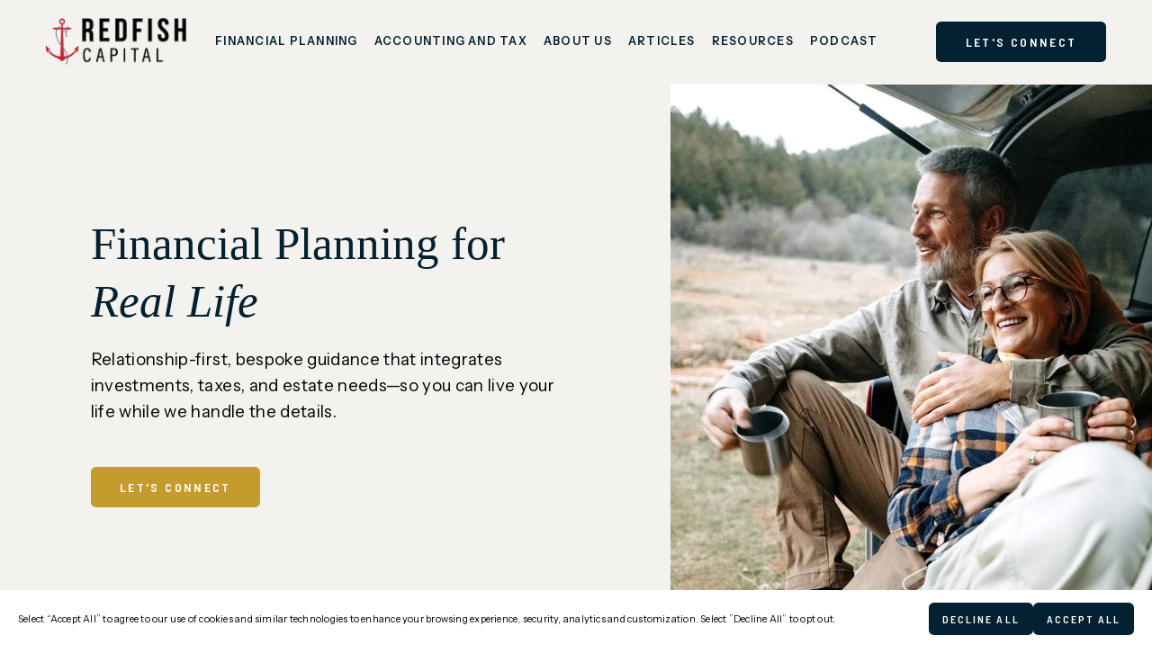

--- FILE ---
content_type: text/html;charset=utf-8
request_url: https://www.redfish-cap.com/
body_size: 39967
content:
<!doctype html>
<html xmlns:og="http://opengraphprotocol.org/schema/" xmlns:fb="http://www.facebook.com/2008/fbml" lang="en-US"  >
  <head>
    <meta http-equiv="X-UA-Compatible" content="IE=edge,chrome=1">
    <meta name="viewport" content="width=device-width, initial-scale=1">
    <!-- This is Squarespace. --><!-- gold-llama-z47t -->
<base href="">
<meta charset="utf-8" />
<title>Financial Planning and Accounting Firm in Texas | Redfish Capital</title>
<meta http-equiv="Accept-CH" content="Sec-CH-UA-Platform-Version, Sec-CH-UA-Model" /><link rel="icon" type="image/x-icon" href="https://images.squarespace-cdn.com/content/v1/692f3dc5f9a01f48c2ff5dc8/4d949dde-4598-4c36-9d87-625d3cd0ae59/favicon.ico?format=100w"/>
<link rel="canonical" href="https://www.redfish-cap.com"/>
<meta property="og:site_name" content="Redfish Capital"/>
<meta property="og:title" content="Financial Planning and Accounting Firm in Texas | Redfish Capital"/>
<meta property="og:url" content="https://www.redfish-cap.com"/>
<meta property="og:type" content="website"/>
<meta property="og:description" content="Redfish Capital is a Texas-based financial planning and accounting firm serving individuals, families, and business owners with personalized planning, investment guidance, and integrated accounting support."/>
<meta property="og:image" content="http://static1.squarespace.com/static/692f3dc5f9a01f48c2ff5dc8/t/693e2bcb3184cb124c7081ac/1765682123162/social.jpg?format=1500w"/>
<meta property="og:image:width" content="1497"/>
<meta property="og:image:height" content="1487"/>
<meta itemprop="name" content="Financial Planning and Accounting Firm in Texas &#124; Redfish Capital"/>
<meta itemprop="url" content="https://www.redfish-cap.com"/>
<meta itemprop="description" content="Redfish Capital is a Texas-based financial planning and accounting firm serving individuals, families, and business owners with personalized planning, investment guidance, and integrated accounting support."/>
<meta itemprop="thumbnailUrl" content="http://static1.squarespace.com/static/692f3dc5f9a01f48c2ff5dc8/t/693e2bcb3184cb124c7081ac/1765682123162/social.jpg?format=1500w"/>
<link rel="image_src" href="http://static1.squarespace.com/static/692f3dc5f9a01f48c2ff5dc8/t/693e2bcb3184cb124c7081ac/1765682123162/social.jpg?format=1500w" />
<meta itemprop="image" content="http://static1.squarespace.com/static/692f3dc5f9a01f48c2ff5dc8/t/693e2bcb3184cb124c7081ac/1765682123162/social.jpg?format=1500w"/>
<meta name="twitter:title" content="Financial Planning and Accounting Firm in Texas &#124; Redfish Capital"/>
<meta name="twitter:image" content="http://static1.squarespace.com/static/692f3dc5f9a01f48c2ff5dc8/t/693e2bcb3184cb124c7081ac/1765682123162/social.jpg?format=1500w"/>
<meta name="twitter:url" content="https://www.redfish-cap.com"/>
<meta name="twitter:card" content="summary"/>
<meta name="twitter:description" content="Redfish Capital is a Texas-based financial planning and accounting firm serving individuals, families, and business owners with personalized planning, investment guidance, and integrated accounting support."/>
<meta name="description" content="Redfish Capital is a Texas-based financial planning and accounting firm 
serving individuals, families, and business owners with personalized 
planning, investment guidance, and integrated accounting support." />
<link rel="preconnect" href="https://images.squarespace-cdn.com">
<link rel="preconnect" href="https://fonts.gstatic.com" crossorigin>
<link rel="stylesheet" href="https://fonts.googleapis.com/css2?family=Manrope:ital,wght@0,400;0,700&family=Raleway:ital,wght@0,800&family=Barlow+Semi+Condensed:ital,wght@0,600&family=Instrument+Sans:ital,wght@0,400;0,600;0,700;1,400;1,700"><script type="text/javascript" crossorigin="anonymous" defer="true" nomodule="nomodule" src="//assets.squarespace.com/@sqs/polyfiller/1.6/legacy.js"></script>
<script type="text/javascript" crossorigin="anonymous" defer="true" src="//assets.squarespace.com/@sqs/polyfiller/1.6/modern.js"></script>
<script type="text/javascript">SQUARESPACE_ROLLUPS = {};</script>
<script>(function(rollups, name) { if (!rollups[name]) { rollups[name] = {}; } rollups[name].js = ["//assets.squarespace.com/universal/scripts-compressed/extract-css-runtime-aee1c576f025c34b-min.en-US.js"]; })(SQUARESPACE_ROLLUPS, 'squarespace-extract_css_runtime');</script>
<script crossorigin="anonymous" src="//assets.squarespace.com/universal/scripts-compressed/extract-css-runtime-aee1c576f025c34b-min.en-US.js" defer ></script><script>(function(rollups, name) { if (!rollups[name]) { rollups[name] = {}; } rollups[name].js = ["//assets.squarespace.com/universal/scripts-compressed/extract-css-moment-js-vendor-6f2a1f6ec9a41489-min.en-US.js"]; })(SQUARESPACE_ROLLUPS, 'squarespace-extract_css_moment_js_vendor');</script>
<script crossorigin="anonymous" src="//assets.squarespace.com/universal/scripts-compressed/extract-css-moment-js-vendor-6f2a1f6ec9a41489-min.en-US.js" defer ></script><script>(function(rollups, name) { if (!rollups[name]) { rollups[name] = {}; } rollups[name].js = ["//assets.squarespace.com/universal/scripts-compressed/cldr-resource-pack-22ed584d99d9b83d-min.en-US.js"]; })(SQUARESPACE_ROLLUPS, 'squarespace-cldr_resource_pack');</script>
<script crossorigin="anonymous" src="//assets.squarespace.com/universal/scripts-compressed/cldr-resource-pack-22ed584d99d9b83d-min.en-US.js" defer ></script><script>(function(rollups, name) { if (!rollups[name]) { rollups[name] = {}; } rollups[name].js = ["//assets.squarespace.com/universal/scripts-compressed/common-vendors-stable-fbd854d40b0804b7-min.en-US.js"]; })(SQUARESPACE_ROLLUPS, 'squarespace-common_vendors_stable');</script>
<script crossorigin="anonymous" src="//assets.squarespace.com/universal/scripts-compressed/common-vendors-stable-fbd854d40b0804b7-min.en-US.js" defer ></script><script>(function(rollups, name) { if (!rollups[name]) { rollups[name] = {}; } rollups[name].js = ["//assets.squarespace.com/universal/scripts-compressed/common-vendors-7052b75402b03b15-min.en-US.js"]; })(SQUARESPACE_ROLLUPS, 'squarespace-common_vendors');</script>
<script crossorigin="anonymous" src="//assets.squarespace.com/universal/scripts-compressed/common-vendors-7052b75402b03b15-min.en-US.js" defer ></script><script>(function(rollups, name) { if (!rollups[name]) { rollups[name] = {}; } rollups[name].js = ["//assets.squarespace.com/universal/scripts-compressed/common-b4bd88c17c2a785b-min.en-US.js"]; })(SQUARESPACE_ROLLUPS, 'squarespace-common');</script>
<script crossorigin="anonymous" src="//assets.squarespace.com/universal/scripts-compressed/common-b4bd88c17c2a785b-min.en-US.js" defer ></script><script>(function(rollups, name) { if (!rollups[name]) { rollups[name] = {}; } rollups[name].js = ["//assets.squarespace.com/universal/scripts-compressed/user-account-core-cc552b49e5d31407-min.en-US.js"]; })(SQUARESPACE_ROLLUPS, 'squarespace-user_account_core');</script>
<script crossorigin="anonymous" src="//assets.squarespace.com/universal/scripts-compressed/user-account-core-cc552b49e5d31407-min.en-US.js" defer ></script><script>(function(rollups, name) { if (!rollups[name]) { rollups[name] = {}; } rollups[name].css = ["//assets.squarespace.com/universal/styles-compressed/user-account-core-70c8115da1e1c15c-min.en-US.css"]; })(SQUARESPACE_ROLLUPS, 'squarespace-user_account_core');</script>
<link rel="stylesheet" type="text/css" href="//assets.squarespace.com/universal/styles-compressed/user-account-core-70c8115da1e1c15c-min.en-US.css"><script>(function(rollups, name) { if (!rollups[name]) { rollups[name] = {}; } rollups[name].js = ["//assets.squarespace.com/universal/scripts-compressed/performance-ad9e27deecfccdcd-min.en-US.js"]; })(SQUARESPACE_ROLLUPS, 'squarespace-performance');</script>
<script crossorigin="anonymous" src="//assets.squarespace.com/universal/scripts-compressed/performance-ad9e27deecfccdcd-min.en-US.js" defer ></script><script data-name="static-context">Static = window.Static || {}; Static.SQUARESPACE_CONTEXT = {"betaFeatureFlags":["modernized-pdp-m2-enabled","campaigns_discount_section_in_automations","campaigns_discount_section_in_blasts","commerce-product-forms-rendering","marketing_landing_page","enable_form_submission_trigger","cdk_website_components_transforms_enabled","dynamic_mobile_spacing_on_save","campaigns_thumbnail_layout","marketing_automations","supports_versioned_template_assets","override_block_styles","campaigns_merch_state","section-sdk-plp-list-view-atc-button-enabled","contacts_and_campaigns_redesign","new_stacked_index","nested_categories","i18n_beta_website_locales","campaigns_new_image_layout_picker","member_areas_feature","scripts_defer","form_block_first_last_name_required","campaigns_import_discounts"],"facebookAppId":"314192535267336","facebookApiVersion":"v6.0","rollups":{"squarespace-announcement-bar":{"js":"//assets.squarespace.com/universal/scripts-compressed/announcement-bar-cbedc76c6324797f-min.en-US.js"},"squarespace-audio-player":{"css":"//assets.squarespace.com/universal/styles-compressed/audio-player-b05f5197a871c566-min.en-US.css","js":"//assets.squarespace.com/universal/scripts-compressed/audio-player-da2700baaad04b07-min.en-US.js"},"squarespace-blog-collection-list":{"css":"//assets.squarespace.com/universal/styles-compressed/blog-collection-list-b4046463b72f34e2-min.en-US.css","js":"//assets.squarespace.com/universal/scripts-compressed/blog-collection-list-f78db80fc1cd6fce-min.en-US.js"},"squarespace-calendar-block-renderer":{"css":"//assets.squarespace.com/universal/styles-compressed/calendar-block-renderer-b72d08ba4421f5a0-min.en-US.css","js":"//assets.squarespace.com/universal/scripts-compressed/calendar-block-renderer-867a1d519964ab77-min.en-US.js"},"squarespace-chartjs-helpers":{"css":"//assets.squarespace.com/universal/styles-compressed/chartjs-helpers-96b256171ee039c1-min.en-US.css","js":"//assets.squarespace.com/universal/scripts-compressed/chartjs-helpers-4fd57f343946d08e-min.en-US.js"},"squarespace-comments":{"css":"//assets.squarespace.com/universal/styles-compressed/comments-621cedd89299c26d-min.en-US.css","js":"//assets.squarespace.com/universal/scripts-compressed/comments-cc444fae3fead46c-min.en-US.js"},"squarespace-custom-css-popup":{"css":"//assets.squarespace.com/universal/styles-compressed/custom-css-popup-2521e9fac704ef13-min.en-US.css","js":"//assets.squarespace.com/universal/scripts-compressed/custom-css-popup-a8c3b9321145de8d-min.en-US.js"},"squarespace-dialog":{"css":"//assets.squarespace.com/universal/styles-compressed/dialog-f9093f2d526b94df-min.en-US.css","js":"//assets.squarespace.com/universal/scripts-compressed/dialog-45f2a86bb0fad8dc-min.en-US.js"},"squarespace-events-collection":{"css":"//assets.squarespace.com/universal/styles-compressed/events-collection-b72d08ba4421f5a0-min.en-US.css","js":"//assets.squarespace.com/universal/scripts-compressed/events-collection-14cfd7ddff021d8b-min.en-US.js"},"squarespace-form-rendering-utils":{"js":"//assets.squarespace.com/universal/scripts-compressed/form-rendering-utils-2823e76ff925bfc2-min.en-US.js"},"squarespace-forms":{"css":"//assets.squarespace.com/universal/styles-compressed/forms-0afd3c6ac30bbab1-min.en-US.css","js":"//assets.squarespace.com/universal/scripts-compressed/forms-9b71770e3caa3dc7-min.en-US.js"},"squarespace-gallery-collection-list":{"css":"//assets.squarespace.com/universal/styles-compressed/gallery-collection-list-b4046463b72f34e2-min.en-US.css","js":"//assets.squarespace.com/universal/scripts-compressed/gallery-collection-list-07747667a3187b76-min.en-US.js"},"squarespace-image-zoom":{"css":"//assets.squarespace.com/universal/styles-compressed/image-zoom-b4046463b72f34e2-min.en-US.css","js":"//assets.squarespace.com/universal/scripts-compressed/image-zoom-60c18dc5f8f599ea-min.en-US.js"},"squarespace-pinterest":{"css":"//assets.squarespace.com/universal/styles-compressed/pinterest-b4046463b72f34e2-min.en-US.css","js":"//assets.squarespace.com/universal/scripts-compressed/pinterest-7d6f6ab4e8d3bd3f-min.en-US.js"},"squarespace-popup-overlay":{"css":"//assets.squarespace.com/universal/styles-compressed/popup-overlay-b742b752f5880972-min.en-US.css","js":"//assets.squarespace.com/universal/scripts-compressed/popup-overlay-2b60d0db5b93df47-min.en-US.js"},"squarespace-product-quick-view":{"css":"//assets.squarespace.com/universal/styles-compressed/product-quick-view-9548705e5cf7ee87-min.en-US.css","js":"//assets.squarespace.com/universal/scripts-compressed/product-quick-view-0ac41718ff11b694-min.en-US.js"},"squarespace-products-collection-item-v2":{"css":"//assets.squarespace.com/universal/styles-compressed/products-collection-item-v2-b4046463b72f34e2-min.en-US.css","js":"//assets.squarespace.com/universal/scripts-compressed/products-collection-item-v2-e3a3f101748fca6e-min.en-US.js"},"squarespace-products-collection-list-v2":{"css":"//assets.squarespace.com/universal/styles-compressed/products-collection-list-v2-b4046463b72f34e2-min.en-US.css","js":"//assets.squarespace.com/universal/scripts-compressed/products-collection-list-v2-eedc544f4cc56af4-min.en-US.js"},"squarespace-search-page":{"css":"//assets.squarespace.com/universal/styles-compressed/search-page-90a67fc09b9b32c6-min.en-US.css","js":"//assets.squarespace.com/universal/scripts-compressed/search-page-e64261438cc72da8-min.en-US.js"},"squarespace-search-preview":{"js":"//assets.squarespace.com/universal/scripts-compressed/search-preview-cd4d6b833e1e7e59-min.en-US.js"},"squarespace-simple-liking":{"css":"//assets.squarespace.com/universal/styles-compressed/simple-liking-701bf8bbc05ec6aa-min.en-US.css","js":"//assets.squarespace.com/universal/scripts-compressed/simple-liking-c63bf8989a1c119a-min.en-US.js"},"squarespace-social-buttons":{"css":"//assets.squarespace.com/universal/styles-compressed/social-buttons-95032e5fa98e47a5-min.en-US.css","js":"//assets.squarespace.com/universal/scripts-compressed/social-buttons-0839ae7d1715ddd3-min.en-US.js"},"squarespace-tourdates":{"css":"//assets.squarespace.com/universal/styles-compressed/tourdates-b4046463b72f34e2-min.en-US.css","js":"//assets.squarespace.com/universal/scripts-compressed/tourdates-3d0769ff3268f527-min.en-US.js"},"squarespace-website-overlays-manager":{"css":"//assets.squarespace.com/universal/styles-compressed/website-overlays-manager-07ea5a4e004e6710-min.en-US.css","js":"//assets.squarespace.com/universal/scripts-compressed/website-overlays-manager-532fc21fb15f0ba1-min.en-US.js"}},"pageType":2,"website":{"id":"692f3dc5f9a01f48c2ff5dc8","identifier":"gold-llama-z47t","websiteType":4,"contentModifiedOn":1767375279660,"cloneable":false,"hasBeenCloneable":false,"siteStatus":{},"language":"en-US","translationLocale":"en-US","formattingLocale":"en-US","timeZone":"America/New_York","machineTimeZoneOffset":-18000000,"timeZoneOffset":-18000000,"timeZoneAbbr":"EST","siteTitle":"Redfish Capital","fullSiteTitle":"Financial Planning and Accounting Firm in Texas | Redfish Capital","siteDescription":"","location":{},"logoImageId":"692f402a02e91f2fe3d17ddb","socialLogoImageId":"693e2bcb3184cb124c7081ac","shareButtonOptions":{"2":true,"8":true,"3":true,"6":true,"4":true,"1":true,"7":true},"logoImageUrl":"//images.squarespace-cdn.com/content/v1/692f3dc5f9a01f48c2ff5dc8/97984697-881e-4d80-9715-6edb7e5e299b/Redfish+Capital+logo.png","socialLogoImageUrl":"//images.squarespace-cdn.com/content/v1/692f3dc5f9a01f48c2ff5dc8/d47b282b-959e-4486-8d85-af85d32ce7f0/social.jpg","authenticUrl":"https://www.redfish-cap.com","internalUrl":"https://gold-llama-z47t.squarespace.com","baseUrl":"https://www.redfish-cap.com","primaryDomain":"www.redfish-cap.com","sslSetting":3,"isHstsEnabled":true,"socialAccounts":[{"serviceId":65,"screenname":"LinkedIn","addedOn":1765227795438,"profileUrl":"https://www.linkedin.com/company/redfish-cap/","iconEnabled":true,"serviceName":"linkedin-unauth"},{"serviceId":60,"screenname":"Facebook","addedOn":1765227931979,"profileUrl":"https://www.facebook.com/profile.php?id=100049803945975","iconEnabled":true,"serviceName":"facebook-unauth"}],"typekitId":"","statsMigrated":false,"imageMetadataProcessingEnabled":false,"screenshotId":"7d919c260f5979bfe7239383a99626595b7cc5c6747270b70eeb46c0cfe760fa","captchaSettings":{"enabledForDonations":false},"showOwnerLogin":false},"websiteSettings":{"id":"692f3dc5f9a01f48c2ff5dcb","websiteId":"692f3dc5f9a01f48c2ff5dc8","subjects":[],"country":"US","state":"FL","simpleLikingEnabled":true,"mobileInfoBarSettings":{"isContactEmailEnabled":false,"isContactPhoneNumberEnabled":false,"isLocationEnabled":false,"isBusinessHoursEnabled":false},"announcementBarSettings":{},"commentLikesAllowed":true,"commentAnonAllowed":true,"commentThreaded":false,"commentApprovalRequired":true,"commentAvatarsOn":false,"commentSortType":2,"commentFlagThreshold":0,"commentFlagsAllowed":true,"commentEnableByDefault":true,"commentDisableAfterDaysDefault":0,"disqusShortname":"","commentsEnabled":true,"businessHours":{},"storeSettings":{"returnPolicy":null,"termsOfService":null,"privacyPolicy":null,"expressCheckout":false,"continueShoppingLinkUrl":"/","useLightCart":false,"showNoteField":false,"shippingCountryDefaultValue":"US","billToShippingDefaultValue":false,"showShippingPhoneNumber":true,"isShippingPhoneRequired":false,"showBillingPhoneNumber":true,"isBillingPhoneRequired":false,"currenciesSupported":["USD","CAD","GBP","AUD","EUR","CHF","NOK","SEK","DKK","NZD","SGD","MXN","HKD","CZK","ILS","MYR","RUB","PHP","PLN","THB","BRL","ARS","COP","IDR","INR","JPY","ZAR","KRW"],"defaultCurrency":"USD","selectedCurrency":"USD","measurementStandard":1,"showCustomCheckoutForm":false,"checkoutPageMarketingOptInEnabled":true,"enableMailingListOptInByDefault":false,"sameAsRetailLocation":false,"merchandisingSettings":{"scarcityEnabledOnProductItems":false,"scarcityEnabledOnProductBlocks":false,"scarcityMessageType":"DEFAULT_SCARCITY_MESSAGE","scarcityThreshold":10,"multipleQuantityAllowedForServices":true,"restockNotificationsEnabled":false,"restockNotificationsMailingListSignUpEnabled":false,"relatedProductsEnabled":false,"relatedProductsOrdering":"random","soldOutVariantsDropdownDisabled":false,"productComposerOptedIn":false,"productComposerABTestOptedOut":false,"productReviewsEnabled":false},"minimumOrderSubtotalEnabled":false,"minimumOrderSubtotal":{"currency":"USD","value":"0.00"},"addToCartConfirmationType":2,"isLive":false,"multipleQuantityAllowedForServices":true},"useEscapeKeyToLogin":false,"ssBadgeType":1,"ssBadgePosition":4,"ssBadgeVisibility":1,"ssBadgeDevices":1,"pinterestOverlayOptions":{"mode":"disabled"},"userAccountsSettings":{"loginAllowed":true,"signupAllowed":true}},"cookieSettings":{"isCookieBannerEnabled":true,"isRestrictiveCookiePolicyEnabled":true,"cookieBannerText":"<p data-rte-preserve-empty=\"true\" style=\"white-space:pre-wrap;\">Select \u201CAccept All\u201D to agree to our use of cookies and similar technologies to enhance your browsing experience, security, analytics and customization. Select \u201DDecline All\u201D to opt out.</p>","cookieBannerPosition":"BOTTOM","cookieBannerCtaText":"Accept All","cookieBannerAcceptType":"OPT_IN","cookieBannerOptOutCtaText":"Decline All","cookieBannerHasOptOut":true,"cookieBannerHasManageCookies":false,"cookieBannerManageCookiesLabel":"Manage cookies","cookieBannerSavedPreferencesText":"Cookie Preferences","cookieBannerSavedPreferencesLayout":"PILL"},"websiteCloneable":false,"collection":{"title":"Home","id":"692f3de2f9a01f48c2ff6237","fullUrl":"/","type":10,"permissionType":1},"subscribed":false,"appDomain":"squarespace.com","templateTweakable":true,"tweakJSON":{"form-use-theme-colors":"true","header-logo-height":"52px","header-mobile-logo-max-height":"30px","header-vert-padding":"1.6vw","header-width":"Full","maxPageWidth":"1800px","mobile-header-vert-padding":"6vw","pagePadding":"4vw","tweak-blog-alternating-side-by-side-image-aspect-ratio":"1:1 Square","tweak-blog-alternating-side-by-side-image-spacing":"6%","tweak-blog-alternating-side-by-side-meta-spacing":"20px","tweak-blog-alternating-side-by-side-primary-meta":"Categories","tweak-blog-alternating-side-by-side-read-more-spacing":"20px","tweak-blog-alternating-side-by-side-secondary-meta":"Date","tweak-blog-basic-grid-columns":"3","tweak-blog-basic-grid-image-aspect-ratio":"3:2 Standard","tweak-blog-basic-grid-image-spacing":"50px","tweak-blog-basic-grid-meta-spacing":"37px","tweak-blog-basic-grid-primary-meta":"Categories","tweak-blog-basic-grid-read-more-spacing":"22px","tweak-blog-basic-grid-secondary-meta":"None","tweak-blog-item-custom-width":"50","tweak-blog-item-show-author-profile":"true","tweak-blog-item-width":"Narrow","tweak-blog-masonry-columns":"3","tweak-blog-masonry-horizontal-spacing":"127px","tweak-blog-masonry-image-spacing":"20px","tweak-blog-masonry-meta-spacing":"20px","tweak-blog-masonry-primary-meta":"Categories","tweak-blog-masonry-read-more-spacing":"20px","tweak-blog-masonry-secondary-meta":"None","tweak-blog-masonry-vertical-spacing":"210px","tweak-blog-side-by-side-image-aspect-ratio":"1:1 Square","tweak-blog-side-by-side-image-spacing":"6%","tweak-blog-side-by-side-meta-spacing":"20px","tweak-blog-side-by-side-primary-meta":"Categories","tweak-blog-side-by-side-read-more-spacing":"20px","tweak-blog-side-by-side-secondary-meta":"Date","tweak-blog-single-column-image-spacing":"50px","tweak-blog-single-column-meta-spacing":"30px","tweak-blog-single-column-primary-meta":"Categories","tweak-blog-single-column-read-more-spacing":"30px","tweak-blog-single-column-secondary-meta":"Date","tweak-events-stacked-show-thumbnails":"true","tweak-events-stacked-thumbnail-size":"3:2 Standard","tweak-fixed-header":"true","tweak-fixed-header-style":"Scroll Back","tweak-global-animations-animation-curve":"ease","tweak-global-animations-animation-delay":"0.6s","tweak-global-animations-animation-duration":"0.60s","tweak-global-animations-animation-style":"fade","tweak-global-animations-animation-type":"none","tweak-global-animations-complexity-level":"detailed","tweak-global-animations-enabled":"false","tweak-portfolio-grid-basic-custom-height":"50","tweak-portfolio-grid-overlay-custom-height":"50","tweak-portfolio-hover-follow-acceleration":"10%","tweak-portfolio-hover-follow-animation-duration":"Fast","tweak-portfolio-hover-follow-animation-type":"Fade","tweak-portfolio-hover-follow-delimiter":"Bullet","tweak-portfolio-hover-follow-front":"false","tweak-portfolio-hover-follow-layout":"Inline","tweak-portfolio-hover-follow-size":"75","tweak-portfolio-hover-follow-text-spacing-x":"1.5","tweak-portfolio-hover-follow-text-spacing-y":"1.5","tweak-portfolio-hover-static-animation-duration":"Fast","tweak-portfolio-hover-static-animation-type":"Fade","tweak-portfolio-hover-static-delimiter":"Hyphen","tweak-portfolio-hover-static-front":"true","tweak-portfolio-hover-static-layout":"Inline","tweak-portfolio-hover-static-size":"75","tweak-portfolio-hover-static-text-spacing-x":"1.5","tweak-portfolio-hover-static-text-spacing-y":"1.5","tweak-portfolio-index-background-animation-duration":"Medium","tweak-portfolio-index-background-animation-type":"Fade","tweak-portfolio-index-background-custom-height":"50","tweak-portfolio-index-background-delimiter":"None","tweak-portfolio-index-background-height":"Large","tweak-portfolio-index-background-horizontal-alignment":"Center","tweak-portfolio-index-background-link-format":"Stacked","tweak-portfolio-index-background-persist":"false","tweak-portfolio-index-background-vertical-alignment":"Middle","tweak-portfolio-index-background-width":"Full","tweak-product-basic-item-click-action":"None","tweak-product-basic-item-gallery-aspect-ratio":"3:4 Three-Four (Vertical)","tweak-product-basic-item-gallery-design":"Slideshow","tweak-product-basic-item-gallery-width":"50%","tweak-product-basic-item-hover-action":"None","tweak-product-basic-item-image-spacing":"2vw","tweak-product-basic-item-image-zoom-factor":"2","tweak-product-basic-item-product-variant-display":"Dropdown","tweak-product-basic-item-thumbnail-placement":"Side","tweak-product-basic-item-variant-picker-layout":"Dropdowns","tweak-products-add-to-cart-button":"false","tweak-products-columns":"2","tweak-products-gutter-column":"2vw","tweak-products-gutter-row":"2vw","tweak-products-header-text-alignment":"Middle","tweak-products-image-aspect-ratio":"2:3 Standard (Vertical)","tweak-products-image-text-spacing":"0.5vw","tweak-products-mobile-columns":"1","tweak-products-text-alignment":"Left","tweak-products-width":"Full","tweak-transparent-header":"false"},"templateId":"5c5a519771c10ba3470d8101","templateVersion":"7.1","pageFeatures":[1,2,4],"gmRenderKey":"QUl6YVN5Q0JUUk9xNkx1dkZfSUUxcjQ2LVQ0QWVUU1YtMGQ3bXk4","templateScriptsRootUrl":"https://static1.squarespace.com/static/vta/5c5a519771c10ba3470d8101/scripts/","impersonatedSession":false,"tzData":{"zones":[[-300,"US","E%sT",null]],"rules":{"US":[[1967,2006,null,"Oct","lastSun","2:00","0","S"],[1987,2006,null,"Apr","Sun>=1","2:00","1:00","D"],[2007,"max",null,"Mar","Sun>=8","2:00","1:00","D"],[2007,"max",null,"Nov","Sun>=1","2:00","0","S"]]}},"showAnnouncementBar":false,"recaptchaEnterpriseContext":{"recaptchaEnterpriseSiteKey":"6LdDFQwjAAAAAPigEvvPgEVbb7QBm-TkVJdDTlAv"},"i18nContext":{"timeZoneData":{"id":"America/New_York","name":"Eastern Time"}},"env":"PRODUCTION","visitorFormContext":{"formFieldFormats":{"initialNameOrder":"GIVEN_FIRST","initialAddressFormat":{"id":0,"type":"ADDRESS","country":"US","labelLocale":"en","fields":[{"type":"FIELD","label":"Address Line 1","identifier":"Line1","length":0,"required":true,"metadata":{"autocomplete":"address-line1"}},{"type":"SEPARATOR","label":"\n","identifier":"Newline","length":0,"required":false,"metadata":{}},{"type":"FIELD","label":"Address Line 2","identifier":"Line2","length":0,"required":false,"metadata":{"autocomplete":"address-line2"}},{"type":"SEPARATOR","label":"\n","identifier":"Newline","length":0,"required":false,"metadata":{}},{"type":"FIELD","label":"City","identifier":"City","length":0,"required":true,"metadata":{"autocomplete":"address-level2"}},{"type":"SEPARATOR","label":",","identifier":"Comma","length":0,"required":false,"metadata":{}},{"type":"SEPARATOR","label":" ","identifier":"Space","length":0,"required":false,"metadata":{}},{"type":"FIELD","label":"State","identifier":"State","length":0,"required":true,"metadata":{"autocomplete":"address-level1"}},{"type":"SEPARATOR","label":" ","identifier":"Space","length":0,"required":false,"metadata":{}},{"type":"FIELD","label":"ZIP Code","identifier":"Zip","length":0,"required":true,"metadata":{"autocomplete":"postal-code"}}]},"countries":[{"name":"Afghanistan","code":"AF","phoneCode":"+93"},{"name":"\u00C5land Islands","code":"AX","phoneCode":"+358"},{"name":"Albania","code":"AL","phoneCode":"+355"},{"name":"Algeria","code":"DZ","phoneCode":"+213"},{"name":"American Samoa","code":"AS","phoneCode":"+1"},{"name":"Andorra","code":"AD","phoneCode":"+376"},{"name":"Angola","code":"AO","phoneCode":"+244"},{"name":"Anguilla","code":"AI","phoneCode":"+1"},{"name":"Antigua & Barbuda","code":"AG","phoneCode":"+1"},{"name":"Argentina","code":"AR","phoneCode":"+54"},{"name":"Armenia","code":"AM","phoneCode":"+374"},{"name":"Aruba","code":"AW","phoneCode":"+297"},{"name":"Ascension Island","code":"AC","phoneCode":"+247"},{"name":"Australia","code":"AU","phoneCode":"+61"},{"name":"Austria","code":"AT","phoneCode":"+43"},{"name":"Azerbaijan","code":"AZ","phoneCode":"+994"},{"name":"Bahamas","code":"BS","phoneCode":"+1"},{"name":"Bahrain","code":"BH","phoneCode":"+973"},{"name":"Bangladesh","code":"BD","phoneCode":"+880"},{"name":"Barbados","code":"BB","phoneCode":"+1"},{"name":"Belarus","code":"BY","phoneCode":"+375"},{"name":"Belgium","code":"BE","phoneCode":"+32"},{"name":"Belize","code":"BZ","phoneCode":"+501"},{"name":"Benin","code":"BJ","phoneCode":"+229"},{"name":"Bermuda","code":"BM","phoneCode":"+1"},{"name":"Bhutan","code":"BT","phoneCode":"+975"},{"name":"Bolivia","code":"BO","phoneCode":"+591"},{"name":"Bosnia & Herzegovina","code":"BA","phoneCode":"+387"},{"name":"Botswana","code":"BW","phoneCode":"+267"},{"name":"Brazil","code":"BR","phoneCode":"+55"},{"name":"British Indian Ocean Territory","code":"IO","phoneCode":"+246"},{"name":"British Virgin Islands","code":"VG","phoneCode":"+1"},{"name":"Brunei","code":"BN","phoneCode":"+673"},{"name":"Bulgaria","code":"BG","phoneCode":"+359"},{"name":"Burkina Faso","code":"BF","phoneCode":"+226"},{"name":"Burundi","code":"BI","phoneCode":"+257"},{"name":"Cambodia","code":"KH","phoneCode":"+855"},{"name":"Cameroon","code":"CM","phoneCode":"+237"},{"name":"Canada","code":"CA","phoneCode":"+1"},{"name":"Cape Verde","code":"CV","phoneCode":"+238"},{"name":"Caribbean Netherlands","code":"BQ","phoneCode":"+599"},{"name":"Cayman Islands","code":"KY","phoneCode":"+1"},{"name":"Central African Republic","code":"CF","phoneCode":"+236"},{"name":"Chad","code":"TD","phoneCode":"+235"},{"name":"Chile","code":"CL","phoneCode":"+56"},{"name":"China","code":"CN","phoneCode":"+86"},{"name":"Christmas Island","code":"CX","phoneCode":"+61"},{"name":"Cocos (Keeling) Islands","code":"CC","phoneCode":"+61"},{"name":"Colombia","code":"CO","phoneCode":"+57"},{"name":"Comoros","code":"KM","phoneCode":"+269"},{"name":"Congo - Brazzaville","code":"CG","phoneCode":"+242"},{"name":"Congo - Kinshasa","code":"CD","phoneCode":"+243"},{"name":"Cook Islands","code":"CK","phoneCode":"+682"},{"name":"Costa Rica","code":"CR","phoneCode":"+506"},{"name":"C\u00F4te d\u2019Ivoire","code":"CI","phoneCode":"+225"},{"name":"Croatia","code":"HR","phoneCode":"+385"},{"name":"Cuba","code":"CU","phoneCode":"+53"},{"name":"Cura\u00E7ao","code":"CW","phoneCode":"+599"},{"name":"Cyprus","code":"CY","phoneCode":"+357"},{"name":"Czechia","code":"CZ","phoneCode":"+420"},{"name":"Denmark","code":"DK","phoneCode":"+45"},{"name":"Djibouti","code":"DJ","phoneCode":"+253"},{"name":"Dominica","code":"DM","phoneCode":"+1"},{"name":"Dominican Republic","code":"DO","phoneCode":"+1"},{"name":"Ecuador","code":"EC","phoneCode":"+593"},{"name":"Egypt","code":"EG","phoneCode":"+20"},{"name":"El Salvador","code":"SV","phoneCode":"+503"},{"name":"Equatorial Guinea","code":"GQ","phoneCode":"+240"},{"name":"Eritrea","code":"ER","phoneCode":"+291"},{"name":"Estonia","code":"EE","phoneCode":"+372"},{"name":"Eswatini","code":"SZ","phoneCode":"+268"},{"name":"Ethiopia","code":"ET","phoneCode":"+251"},{"name":"Falkland Islands","code":"FK","phoneCode":"+500"},{"name":"Faroe Islands","code":"FO","phoneCode":"+298"},{"name":"Fiji","code":"FJ","phoneCode":"+679"},{"name":"Finland","code":"FI","phoneCode":"+358"},{"name":"France","code":"FR","phoneCode":"+33"},{"name":"French Guiana","code":"GF","phoneCode":"+594"},{"name":"French Polynesia","code":"PF","phoneCode":"+689"},{"name":"Gabon","code":"GA","phoneCode":"+241"},{"name":"Gambia","code":"GM","phoneCode":"+220"},{"name":"Georgia","code":"GE","phoneCode":"+995"},{"name":"Germany","code":"DE","phoneCode":"+49"},{"name":"Ghana","code":"GH","phoneCode":"+233"},{"name":"Gibraltar","code":"GI","phoneCode":"+350"},{"name":"Greece","code":"GR","phoneCode":"+30"},{"name":"Greenland","code":"GL","phoneCode":"+299"},{"name":"Grenada","code":"GD","phoneCode":"+1"},{"name":"Guadeloupe","code":"GP","phoneCode":"+590"},{"name":"Guam","code":"GU","phoneCode":"+1"},{"name":"Guatemala","code":"GT","phoneCode":"+502"},{"name":"Guernsey","code":"GG","phoneCode":"+44"},{"name":"Guinea","code":"GN","phoneCode":"+224"},{"name":"Guinea-Bissau","code":"GW","phoneCode":"+245"},{"name":"Guyana","code":"GY","phoneCode":"+592"},{"name":"Haiti","code":"HT","phoneCode":"+509"},{"name":"Honduras","code":"HN","phoneCode":"+504"},{"name":"Hong Kong SAR China","code":"HK","phoneCode":"+852"},{"name":"Hungary","code":"HU","phoneCode":"+36"},{"name":"Iceland","code":"IS","phoneCode":"+354"},{"name":"India","code":"IN","phoneCode":"+91"},{"name":"Indonesia","code":"ID","phoneCode":"+62"},{"name":"Iran","code":"IR","phoneCode":"+98"},{"name":"Iraq","code":"IQ","phoneCode":"+964"},{"name":"Ireland","code":"IE","phoneCode":"+353"},{"name":"Isle of Man","code":"IM","phoneCode":"+44"},{"name":"Israel","code":"IL","phoneCode":"+972"},{"name":"Italy","code":"IT","phoneCode":"+39"},{"name":"Jamaica","code":"JM","phoneCode":"+1"},{"name":"Japan","code":"JP","phoneCode":"+81"},{"name":"Jersey","code":"JE","phoneCode":"+44"},{"name":"Jordan","code":"JO","phoneCode":"+962"},{"name":"Kazakhstan","code":"KZ","phoneCode":"+7"},{"name":"Kenya","code":"KE","phoneCode":"+254"},{"name":"Kiribati","code":"KI","phoneCode":"+686"},{"name":"Kosovo","code":"XK","phoneCode":"+383"},{"name":"Kuwait","code":"KW","phoneCode":"+965"},{"name":"Kyrgyzstan","code":"KG","phoneCode":"+996"},{"name":"Laos","code":"LA","phoneCode":"+856"},{"name":"Latvia","code":"LV","phoneCode":"+371"},{"name":"Lebanon","code":"LB","phoneCode":"+961"},{"name":"Lesotho","code":"LS","phoneCode":"+266"},{"name":"Liberia","code":"LR","phoneCode":"+231"},{"name":"Libya","code":"LY","phoneCode":"+218"},{"name":"Liechtenstein","code":"LI","phoneCode":"+423"},{"name":"Lithuania","code":"LT","phoneCode":"+370"},{"name":"Luxembourg","code":"LU","phoneCode":"+352"},{"name":"Macao SAR China","code":"MO","phoneCode":"+853"},{"name":"Madagascar","code":"MG","phoneCode":"+261"},{"name":"Malawi","code":"MW","phoneCode":"+265"},{"name":"Malaysia","code":"MY","phoneCode":"+60"},{"name":"Maldives","code":"MV","phoneCode":"+960"},{"name":"Mali","code":"ML","phoneCode":"+223"},{"name":"Malta","code":"MT","phoneCode":"+356"},{"name":"Marshall Islands","code":"MH","phoneCode":"+692"},{"name":"Martinique","code":"MQ","phoneCode":"+596"},{"name":"Mauritania","code":"MR","phoneCode":"+222"},{"name":"Mauritius","code":"MU","phoneCode":"+230"},{"name":"Mayotte","code":"YT","phoneCode":"+262"},{"name":"Mexico","code":"MX","phoneCode":"+52"},{"name":"Micronesia","code":"FM","phoneCode":"+691"},{"name":"Moldova","code":"MD","phoneCode":"+373"},{"name":"Monaco","code":"MC","phoneCode":"+377"},{"name":"Mongolia","code":"MN","phoneCode":"+976"},{"name":"Montenegro","code":"ME","phoneCode":"+382"},{"name":"Montserrat","code":"MS","phoneCode":"+1"},{"name":"Morocco","code":"MA","phoneCode":"+212"},{"name":"Mozambique","code":"MZ","phoneCode":"+258"},{"name":"Myanmar (Burma)","code":"MM","phoneCode":"+95"},{"name":"Namibia","code":"NA","phoneCode":"+264"},{"name":"Nauru","code":"NR","phoneCode":"+674"},{"name":"Nepal","code":"NP","phoneCode":"+977"},{"name":"Netherlands","code":"NL","phoneCode":"+31"},{"name":"New Caledonia","code":"NC","phoneCode":"+687"},{"name":"New Zealand","code":"NZ","phoneCode":"+64"},{"name":"Nicaragua","code":"NI","phoneCode":"+505"},{"name":"Niger","code":"NE","phoneCode":"+227"},{"name":"Nigeria","code":"NG","phoneCode":"+234"},{"name":"Niue","code":"NU","phoneCode":"+683"},{"name":"Norfolk Island","code":"NF","phoneCode":"+672"},{"name":"Northern Mariana Islands","code":"MP","phoneCode":"+1"},{"name":"North Korea","code":"KP","phoneCode":"+850"},{"name":"North Macedonia","code":"MK","phoneCode":"+389"},{"name":"Norway","code":"NO","phoneCode":"+47"},{"name":"Oman","code":"OM","phoneCode":"+968"},{"name":"Pakistan","code":"PK","phoneCode":"+92"},{"name":"Palau","code":"PW","phoneCode":"+680"},{"name":"Palestinian Territories","code":"PS","phoneCode":"+970"},{"name":"Panama","code":"PA","phoneCode":"+507"},{"name":"Papua New Guinea","code":"PG","phoneCode":"+675"},{"name":"Paraguay","code":"PY","phoneCode":"+595"},{"name":"Peru","code":"PE","phoneCode":"+51"},{"name":"Philippines","code":"PH","phoneCode":"+63"},{"name":"Poland","code":"PL","phoneCode":"+48"},{"name":"Portugal","code":"PT","phoneCode":"+351"},{"name":"Puerto Rico","code":"PR","phoneCode":"+1"},{"name":"Qatar","code":"QA","phoneCode":"+974"},{"name":"R\u00E9union","code":"RE","phoneCode":"+262"},{"name":"Romania","code":"RO","phoneCode":"+40"},{"name":"Russia","code":"RU","phoneCode":"+7"},{"name":"Rwanda","code":"RW","phoneCode":"+250"},{"name":"Samoa","code":"WS","phoneCode":"+685"},{"name":"San Marino","code":"SM","phoneCode":"+378"},{"name":"S\u00E3o Tom\u00E9 & Pr\u00EDncipe","code":"ST","phoneCode":"+239"},{"name":"Saudi Arabia","code":"SA","phoneCode":"+966"},{"name":"Senegal","code":"SN","phoneCode":"+221"},{"name":"Serbia","code":"RS","phoneCode":"+381"},{"name":"Seychelles","code":"SC","phoneCode":"+248"},{"name":"Sierra Leone","code":"SL","phoneCode":"+232"},{"name":"Singapore","code":"SG","phoneCode":"+65"},{"name":"Sint Maarten","code":"SX","phoneCode":"+1"},{"name":"Slovakia","code":"SK","phoneCode":"+421"},{"name":"Slovenia","code":"SI","phoneCode":"+386"},{"name":"Solomon Islands","code":"SB","phoneCode":"+677"},{"name":"Somalia","code":"SO","phoneCode":"+252"},{"name":"South Africa","code":"ZA","phoneCode":"+27"},{"name":"South Korea","code":"KR","phoneCode":"+82"},{"name":"South Sudan","code":"SS","phoneCode":"+211"},{"name":"Spain","code":"ES","phoneCode":"+34"},{"name":"Sri Lanka","code":"LK","phoneCode":"+94"},{"name":"St. Barth\u00E9lemy","code":"BL","phoneCode":"+590"},{"name":"St. Helena","code":"SH","phoneCode":"+290"},{"name":"St. Kitts & Nevis","code":"KN","phoneCode":"+1"},{"name":"St. Lucia","code":"LC","phoneCode":"+1"},{"name":"St. Martin","code":"MF","phoneCode":"+590"},{"name":"St. Pierre & Miquelon","code":"PM","phoneCode":"+508"},{"name":"St. Vincent & Grenadines","code":"VC","phoneCode":"+1"},{"name":"Sudan","code":"SD","phoneCode":"+249"},{"name":"Suriname","code":"SR","phoneCode":"+597"},{"name":"Svalbard & Jan Mayen","code":"SJ","phoneCode":"+47"},{"name":"Sweden","code":"SE","phoneCode":"+46"},{"name":"Switzerland","code":"CH","phoneCode":"+41"},{"name":"Syria","code":"SY","phoneCode":"+963"},{"name":"Taiwan","code":"TW","phoneCode":"+886"},{"name":"Tajikistan","code":"TJ","phoneCode":"+992"},{"name":"Tanzania","code":"TZ","phoneCode":"+255"},{"name":"Thailand","code":"TH","phoneCode":"+66"},{"name":"Timor-Leste","code":"TL","phoneCode":"+670"},{"name":"Togo","code":"TG","phoneCode":"+228"},{"name":"Tokelau","code":"TK","phoneCode":"+690"},{"name":"Tonga","code":"TO","phoneCode":"+676"},{"name":"Trinidad & Tobago","code":"TT","phoneCode":"+1"},{"name":"Tristan da Cunha","code":"TA","phoneCode":"+290"},{"name":"Tunisia","code":"TN","phoneCode":"+216"},{"name":"T\u00FCrkiye","code":"TR","phoneCode":"+90"},{"name":"Turkmenistan","code":"TM","phoneCode":"+993"},{"name":"Turks & Caicos Islands","code":"TC","phoneCode":"+1"},{"name":"Tuvalu","code":"TV","phoneCode":"+688"},{"name":"U.S. Virgin Islands","code":"VI","phoneCode":"+1"},{"name":"Uganda","code":"UG","phoneCode":"+256"},{"name":"Ukraine","code":"UA","phoneCode":"+380"},{"name":"United Arab Emirates","code":"AE","phoneCode":"+971"},{"name":"United Kingdom","code":"GB","phoneCode":"+44"},{"name":"United States","code":"US","phoneCode":"+1"},{"name":"Uruguay","code":"UY","phoneCode":"+598"},{"name":"Uzbekistan","code":"UZ","phoneCode":"+998"},{"name":"Vanuatu","code":"VU","phoneCode":"+678"},{"name":"Vatican City","code":"VA","phoneCode":"+39"},{"name":"Venezuela","code":"VE","phoneCode":"+58"},{"name":"Vietnam","code":"VN","phoneCode":"+84"},{"name":"Wallis & Futuna","code":"WF","phoneCode":"+681"},{"name":"Western Sahara","code":"EH","phoneCode":"+212"},{"name":"Yemen","code":"YE","phoneCode":"+967"},{"name":"Zambia","code":"ZM","phoneCode":"+260"},{"name":"Zimbabwe","code":"ZW","phoneCode":"+263"}],"initialPhoneFormat":{"id":0,"type":"PHONE_NUMBER","country":"US","labelLocale":"en-US","fields":[{"type":"SEPARATOR","label":"(","identifier":"LeftParen","length":0,"required":false,"metadata":{}},{"type":"FIELD","label":"1","identifier":"1","length":3,"required":false,"metadata":{}},{"type":"SEPARATOR","label":")","identifier":"RightParen","length":0,"required":false,"metadata":{}},{"type":"SEPARATOR","label":" ","identifier":"Space","length":0,"required":false,"metadata":{}},{"type":"FIELD","label":"2","identifier":"2","length":3,"required":false,"metadata":{}},{"type":"SEPARATOR","label":"-","identifier":"Dash","length":0,"required":false,"metadata":{}},{"type":"FIELD","label":"3","identifier":"3","length":14,"required":false,"metadata":{}}]}},"localizedStrings":{"validation":{"noValidSelection":"A valid selection must be made.","invalidUrl":"Must be a valid URL.","stringTooLong":"Value should have a length no longer than {0}.","containsInvalidKey":"{0} contains an invalid key.","invalidTwitterUsername":"Must be a valid Twitter username.","valueOutsideRange":"Value must be in the range {0} to {1}.","invalidPassword":"Passwords should not contain whitespace.","missingRequiredSubfields":"{0} is missing required subfields: {1}","invalidCurrency":"Currency value should be formatted like 1234 or 123.99.","invalidMapSize":"Value should contain exactly {0} elements.","subfieldsRequired":"All fields in {0} are required.","formSubmissionFailed":"Form submission failed. Review the following information: {0}.","invalidCountryCode":"Country code should have an optional plus and up to 4 digits.","invalidDate":"This is not a real date.","required":"{0} is required.","invalidStringLength":"Value should be {0} characters long.","invalidEmail":"Email addresses should follow the format user@domain.com.","invalidListLength":"Value should be {0} elements long.","allEmpty":"Please fill out at least one form field.","missingRequiredQuestion":"Missing a required question.","invalidQuestion":"Contained an invalid question.","captchaFailure":"Captcha validation failed. Please try again.","stringTooShort":"Value should have a length of at least {0}.","invalid":"{0} is not valid.","formErrors":"Form Errors","containsInvalidValue":"{0} contains an invalid value.","invalidUnsignedNumber":"Numbers must contain only digits and no other characters.","invalidName":"Valid names contain only letters, numbers, spaces, ', or - characters."},"submit":"Submit","status":{"title":"{@} Block","learnMore":"Learn more"},"name":{"firstName":"First Name","lastName":"Last Name"},"lightbox":{"openForm":"Open Form"},"likert":{"agree":"Agree","stronglyDisagree":"Strongly Disagree","disagree":"Disagree","stronglyAgree":"Strongly Agree","neutral":"Neutral"},"time":{"am":"AM","second":"Second","pm":"PM","minute":"Minute","amPm":"AM/PM","hour":"Hour"},"notFound":"Form not found.","date":{"yyyy":"YYYY","year":"Year","mm":"MM","day":"Day","month":"Month","dd":"DD"},"phone":{"country":"Country","number":"Number","prefix":"Prefix","areaCode":"Area Code","line":"Line"},"submitError":"Unable to submit form. Please try again later.","address":{"stateProvince":"State/Province","country":"Country","zipPostalCode":"Zip/Postal Code","address2":"Address 2","address1":"Address 1","city":"City"},"email":{"signUp":"Sign up for news and updates"},"cannotSubmitDemoForm":"This is a demo form and cannot be submitted.","required":"(required)","invalidData":"Invalid form data."}}};</script><link rel="stylesheet" type="text/css" href="https://definitions.sqspcdn.com/website-component-definition/static-assets/website.components.button/a83365c4-ed2c-418e-bc2c-54815cbb657e_265/website.components.button.styles.css"/><link rel="stylesheet" type="text/css" href="https://definitions.sqspcdn.com/website-component-definition/static-assets/website.components.shape/b4fa4a19-a96b-40f3-8d21-0d09fdcac51d_490/website.components.shape.styles.css"/><script defer src="https://definitions.sqspcdn.com/website-component-definition/static-assets/website.components.button/a83365c4-ed2c-418e-bc2c-54815cbb657e_265/website.components.button.visitor.js"></script><script defer src="https://definitions.sqspcdn.com/website-component-definition/static-assets/website.components.shape/b4fa4a19-a96b-40f3-8d21-0d09fdcac51d_490/trigger-animation-runtime.js"></script><script defer src="https://definitions.sqspcdn.com/website-component-definition/static-assets/website.components.shape/b4fa4a19-a96b-40f3-8d21-0d09fdcac51d_490/website.components.shape.visitor.js"></script><script defer src="https://definitions.sqspcdn.com/website-component-definition/static-assets/website.components.shape/b4fa4a19-a96b-40f3-8d21-0d09fdcac51d_490/3196.js"></script><script defer src="https://definitions.sqspcdn.com/website-component-definition/static-assets/website.components.button/a83365c4-ed2c-418e-bc2c-54815cbb657e_265/8830.js"></script><script defer src="https://definitions.sqspcdn.com/website-component-definition/static-assets/website.components.button/a83365c4-ed2c-418e-bc2c-54815cbb657e_265/block-animation-preview-manager.js"></script><script defer src="https://definitions.sqspcdn.com/website-component-definition/static-assets/website.components.shape/b4fa4a19-a96b-40f3-8d21-0d09fdcac51d_490/8830.js"></script><script defer src="https://definitions.sqspcdn.com/website-component-definition/static-assets/website.components.shape/b4fa4a19-a96b-40f3-8d21-0d09fdcac51d_490/block-animation-preview-manager.js"></script><script defer src="https://definitions.sqspcdn.com/website-component-definition/static-assets/website.components.button/a83365c4-ed2c-418e-bc2c-54815cbb657e_265/3196.js"></script><script defer src="https://definitions.sqspcdn.com/website-component-definition/static-assets/website.components.button/a83365c4-ed2c-418e-bc2c-54815cbb657e_265/trigger-animation-runtime.js"></script><script type="application/ld+json">{"url":"https://www.redfish-cap.com","name":"Redfish Capital","description":"","image":"//images.squarespace-cdn.com/content/v1/692f3dc5f9a01f48c2ff5dc8/97984697-881e-4d80-9715-6edb7e5e299b/Redfish+Capital+logo.png","@context":"http://schema.org","@type":"WebSite"}</script><script type="application/ld+json">{"address":"","image":"https://static1.squarespace.com/static/692f3dc5f9a01f48c2ff5dc8/t/692f402a02e91f2fe3d17ddb/1767375279660/","openingHours":"","@context":"http://schema.org","@type":"LocalBusiness"}</script><link rel="stylesheet" type="text/css" href="https://static1.squarespace.com/static/versioned-site-css/692f3dc5f9a01f48c2ff5dc8/63/5c5a519771c10ba3470d8101/692f3dc5f9a01f48c2ff5dd2/1725/site.css"/><script data-sqs-type="cookiepreferencesgetter">(function(){window.getSquarespaceCookies = function() {    const getCookiesAllowed = function(cookieName){ return ('; '+document.cookie).split('; ' + cookieName + '=').pop().split(';')[0] === 'true'};    return {      performance: getCookiesAllowed('ss_performanceCookiesAllowed') ? 'accepted' : 'declined',      marketing: getCookiesAllowed('ss_marketingCookiesAllowed') ? 'accepted' : 'declined'    }}})()</script><script>Static.COOKIE_BANNER_CAPABLE = true;</script>
<!-- End of Squarespace Headers -->
    <link rel="stylesheet" type="text/css" href="https://static1.squarespace.com/static/vta/5c5a519771c10ba3470d8101/versioned-assets/1768595569976-GIM0I0AMFTDJKAEMTYNX/static.css">
  </head>

  <body
    id="collection-692f3de2f9a01f48c2ff6237"
    class="
      form-use-theme-colors form-field-style-solid form-field-shape-square form-field-border-none form-field-checkbox-type-icon form-field-checkbox-fill-outline form-field-checkbox-color-inverted form-field-checkbox-shape-pill form-field-checkbox-layout-stack form-field-radio-type-icon form-field-radio-fill-outline form-field-radio-color-inverted form-field-radio-shape-pill form-field-radio-layout-stack form-field-survey-fill-outline form-field-survey-color-inverted form-field-survey-shape-pill form-field-hover-focus-opacity form-submit-button-style-bar tweak-portfolio-grid-overlay-width-full tweak-portfolio-grid-overlay-height-small tweak-portfolio-grid-overlay-image-aspect-ratio-32-standard tweak-portfolio-grid-overlay-text-placement-middle-left tweak-portfolio-grid-overlay-show-text-before-hover image-block-poster-text-alignment-left image-block-card-content-position-center image-block-card-text-alignment-left image-block-overlap-content-position-center image-block-overlap-text-alignment-left image-block-collage-content-position-center image-block-collage-text-alignment-left image-block-stack-text-alignment-left tweak-blog-single-column-width-full tweak-blog-single-column-text-alignment-center tweak-blog-single-column-image-placement-above tweak-blog-single-column-delimiter-bullet tweak-blog-single-column-read-more-style-show tweak-blog-single-column-primary-meta-categories tweak-blog-single-column-secondary-meta-date tweak-blog-single-column-meta-position-top tweak-blog-single-column-content-full-post tweak-blog-item-width-narrow tweak-blog-item-text-alignment-center tweak-blog-item-meta-position-above-title tweak-blog-item-show-categories tweak-blog-item-show-date  tweak-blog-item-show-author-profile tweak-blog-item-delimiter-pipe primary-button-style-solid primary-button-shape-rounded secondary-button-style-solid secondary-button-shape-rounded tertiary-button-style-solid tertiary-button-shape-rounded tweak-events-stacked-width-full tweak-events-stacked-height-large  tweak-events-stacked-show-thumbnails tweak-events-stacked-thumbnail-size-32-standard tweak-events-stacked-date-style-with-text tweak-events-stacked-show-time tweak-events-stacked-show-location  tweak-events-stacked-show-excerpt  tweak-blog-basic-grid-width-full tweak-blog-basic-grid-image-aspect-ratio-32-standard tweak-blog-basic-grid-text-alignment-center tweak-blog-basic-grid-delimiter-bullet tweak-blog-basic-grid-image-placement-above tweak-blog-basic-grid-read-more-style-show tweak-blog-basic-grid-primary-meta-categories tweak-blog-basic-grid-secondary-meta-none tweak-blog-basic-grid-excerpt-show header-overlay-alignment-center tweak-portfolio-index-background-link-format-stacked tweak-portfolio-index-background-width-full tweak-portfolio-index-background-height-large  tweak-portfolio-index-background-vertical-alignment-middle tweak-portfolio-index-background-horizontal-alignment-center tweak-portfolio-index-background-delimiter-none tweak-portfolio-index-background-animation-type-fade tweak-portfolio-index-background-animation-duration-medium tweak-portfolio-hover-follow-layout-inline  tweak-portfolio-hover-follow-delimiter-bullet tweak-portfolio-hover-follow-animation-type-fade tweak-portfolio-hover-follow-animation-duration-fast tweak-portfolio-hover-static-layout-inline tweak-portfolio-hover-static-front tweak-portfolio-hover-static-delimiter-hyphen tweak-portfolio-hover-static-animation-type-fade tweak-portfolio-hover-static-animation-duration-fast tweak-blog-alternating-side-by-side-width-full tweak-blog-alternating-side-by-side-image-aspect-ratio-11-square tweak-blog-alternating-side-by-side-text-alignment-left tweak-blog-alternating-side-by-side-read-more-style-show tweak-blog-alternating-side-by-side-image-text-alignment-middle tweak-blog-alternating-side-by-side-delimiter-pipe tweak-blog-alternating-side-by-side-meta-position-top tweak-blog-alternating-side-by-side-primary-meta-categories tweak-blog-alternating-side-by-side-secondary-meta-date tweak-blog-alternating-side-by-side-excerpt-hide  tweak-global-animations-complexity-level-detailed tweak-global-animations-animation-style-fade tweak-global-animations-animation-type-none tweak-global-animations-animation-curve-ease tweak-blog-masonry-width-full tweak-blog-masonry-text-alignment-left tweak-blog-masonry-primary-meta-categories tweak-blog-masonry-secondary-meta-none tweak-blog-masonry-meta-position-top tweak-blog-masonry-read-more-style-show tweak-blog-masonry-delimiter-space tweak-blog-masonry-image-placement-above tweak-blog-masonry-excerpt-show header-width-full  tweak-fixed-header tweak-fixed-header-style-scroll-back tweak-blog-side-by-side-width-full tweak-blog-side-by-side-image-placement-left tweak-blog-side-by-side-image-aspect-ratio-11-square tweak-blog-side-by-side-primary-meta-categories tweak-blog-side-by-side-secondary-meta-date tweak-blog-side-by-side-meta-position-top tweak-blog-side-by-side-text-alignment-left tweak-blog-side-by-side-image-text-alignment-middle tweak-blog-side-by-side-read-more-style-show tweak-blog-side-by-side-delimiter-bullet tweak-blog-side-by-side-excerpt-show tweak-portfolio-grid-basic-width-full tweak-portfolio-grid-basic-height-large tweak-portfolio-grid-basic-image-aspect-ratio-32-standard tweak-portfolio-grid-basic-text-alignment-center tweak-portfolio-grid-basic-hover-effect-fade hide-opentable-icons opentable-style-dark tweak-product-quick-view-button-style-floating tweak-product-quick-view-button-position-bottom tweak-product-quick-view-lightbox-excerpt-display-truncate tweak-product-quick-view-lightbox-show-arrows tweak-product-quick-view-lightbox-show-close-button tweak-product-quick-view-lightbox-controls-weight-light native-currency-code-usd collection-type-page collection-692f3de2f9a01f48c2ff6237 collection-layout-default homepage mobile-style-available sqs-seven-one
      
        
          
            
              
            
          
        
      
    "
    tabindex="-1"
  >
    <div
      id="siteWrapper"
      class="clearfix site-wrapper"
    >
      
        <div id="floatingCart" class="floating-cart hidden">
          <a href="/cart" class="icon icon--stroke icon--fill icon--cart sqs-custom-cart">
            <span class="Cart-inner">
              



  <svg class="icon icon--cart" width="61" height="49" viewBox="0 0 61 49">
  <path fill-rule="evenodd" clip-rule="evenodd" d="M0.5 2C0.5 1.17157 1.17157 0.5 2 0.5H13.6362C14.3878 0.5 15.0234 1.05632 15.123 1.80135L16.431 11.5916H59C59.5122 11.5916 59.989 11.8529 60.2645 12.2847C60.54 12.7165 60.5762 13.2591 60.3604 13.7236L50.182 35.632C49.9361 36.1614 49.4054 36.5 48.8217 36.5H18.0453C17.2937 36.5 16.6581 35.9437 16.5585 35.1987L12.3233 3.5H2C1.17157 3.5 0.5 2.82843 0.5 2ZM16.8319 14.5916L19.3582 33.5H47.8646L56.6491 14.5916H16.8319Z" />
  <path d="M18.589 35H49.7083L60 13H16L18.589 35Z" />
  <path d="M21 49C23.2091 49 25 47.2091 25 45C25 42.7909 23.2091 41 21 41C18.7909 41 17 42.7909 17 45C17 47.2091 18.7909 49 21 49Z" />
  <path d="M45 49C47.2091 49 49 47.2091 49 45C49 42.7909 47.2091 41 45 41C42.7909 41 41 42.7909 41 45C41 47.2091 42.7909 49 45 49Z" />
</svg>

              <div class="legacy-cart icon-cart-quantity">
                <span class="sqs-cart-quantity">0</span>
              </div>
            </span>
          </a>
        </div>
      

      












  <header
    data-test="header"
    id="header"
    
    class="
      
        
      
      header theme-col--primary
    "
    data-section-theme=""
    data-controller="Header"
    data-current-styles="{
&quot;layout&quot;: &quot;navLeft&quot;,
&quot;action&quot;: {
&quot;href&quot;: &quot;/contact&quot;,
&quot;buttonText&quot;: &quot;Let's Connect&quot;,
&quot;newWindow&quot;: false
},
&quot;showSocial&quot;: false,
&quot;socialOptions&quot;: {
&quot;socialBorderShape&quot;: &quot;none&quot;,
&quot;socialBorderStyle&quot;: &quot;outline&quot;,
&quot;socialBorderThickness&quot;: {
&quot;unit&quot;: &quot;px&quot;,
&quot;value&quot;: 1.0
}
},
&quot;sectionTheme&quot;: &quot;&quot;,
&quot;menuOverlayTheme&quot;: &quot;white-bold&quot;,
&quot;menuOverlayAnimation&quot;: &quot;fade&quot;,
&quot;cartStyle&quot;: &quot;cart&quot;,
&quot;cartText&quot;: &quot;Cart&quot;,
&quot;showEmptyCartState&quot;: true,
&quot;cartOptions&quot;: {
&quot;iconType&quot;: &quot;solid-7&quot;,
&quot;cartBorderShape&quot;: &quot;none&quot;,
&quot;cartBorderStyle&quot;: &quot;outline&quot;,
&quot;cartBorderThickness&quot;: {
&quot;unit&quot;: &quot;px&quot;,
&quot;value&quot;: 1.0
}
},
&quot;showButton&quot;: true,
&quot;showCart&quot;: false,
&quot;showAccountLogin&quot;: false,
&quot;headerStyle&quot;: &quot;solid&quot;,
&quot;languagePicker&quot;: {
&quot;enabled&quot;: false,
&quot;iconEnabled&quot;: false,
&quot;iconType&quot;: &quot;globe&quot;,
&quot;flagShape&quot;: &quot;shiny&quot;,
&quot;languageFlags&quot;: [ ]
},
&quot;iconOptions&quot;: {
&quot;desktopDropdownIconOptions&quot;: {
&quot;size&quot;: {
&quot;unit&quot;: &quot;em&quot;,
&quot;value&quot;: 1.0
},
&quot;iconSpacing&quot;: {
&quot;unit&quot;: &quot;em&quot;,
&quot;value&quot;: 0.35
},
&quot;strokeWidth&quot;: {
&quot;unit&quot;: &quot;px&quot;,
&quot;value&quot;: 1.0
},
&quot;endcapType&quot;: &quot;square&quot;,
&quot;folderDropdownIcon&quot;: &quot;none&quot;,
&quot;languagePickerIcon&quot;: &quot;openArrowHead&quot;
},
&quot;mobileDropdownIconOptions&quot;: {
&quot;size&quot;: {
&quot;unit&quot;: &quot;em&quot;,
&quot;value&quot;: 1.0
},
&quot;iconSpacing&quot;: {
&quot;unit&quot;: &quot;em&quot;,
&quot;value&quot;: 0.15
},
&quot;strokeWidth&quot;: {
&quot;unit&quot;: &quot;px&quot;,
&quot;value&quot;: 0.5
},
&quot;endcapType&quot;: &quot;square&quot;,
&quot;folderDropdownIcon&quot;: &quot;openArrowHead&quot;,
&quot;languagePickerIcon&quot;: &quot;openArrowHead&quot;
}
},
&quot;mobileOptions&quot;: {
&quot;layout&quot;: &quot;logoCenterNavRight&quot;,
&quot;menuIconOptions&quot;: {
&quot;style&quot;: &quot;tripleLineHamburger&quot;,
&quot;thickness&quot;: {
&quot;unit&quot;: &quot;px&quot;,
&quot;value&quot;: 1.0
}
}
},
&quot;solidOptions&quot;: {
&quot;headerOpacity&quot;: {
&quot;unit&quot;: &quot;%&quot;,
&quot;value&quot;: 100.0
},
&quot;blurBackground&quot;: {
&quot;enabled&quot;: false,
&quot;blurRadius&quot;: {
&quot;unit&quot;: &quot;px&quot;,
&quot;value&quot;: 12.0
}
},
&quot;backgroundColor&quot;: {
&quot;type&quot;: &quot;SITE_PALETTE_COLOR&quot;,
&quot;sitePaletteColor&quot;: {
&quot;colorName&quot;: &quot;white&quot;,
&quot;alphaModifier&quot;: 1.0
}
},
&quot;navigationColor&quot;: {
&quot;type&quot;: &quot;SITE_PALETTE_COLOR&quot;,
&quot;sitePaletteColor&quot;: {
&quot;colorName&quot;: &quot;accent&quot;,
&quot;alphaModifier&quot;: 1.0
}
}
},
&quot;gradientOptions&quot;: {
&quot;gradientType&quot;: &quot;faded&quot;,
&quot;headerOpacity&quot;: {
&quot;unit&quot;: &quot;%&quot;,
&quot;value&quot;: 90.0
},
&quot;blurBackground&quot;: {
&quot;enabled&quot;: false,
&quot;blurRadius&quot;: {
&quot;unit&quot;: &quot;px&quot;,
&quot;value&quot;: 12.0
}
},
&quot;backgroundColor&quot;: {
&quot;type&quot;: &quot;SITE_PALETTE_COLOR&quot;,
&quot;sitePaletteColor&quot;: {
&quot;colorName&quot;: &quot;white&quot;,
&quot;alphaModifier&quot;: 1.0
}
},
&quot;navigationColor&quot;: {
&quot;type&quot;: &quot;SITE_PALETTE_COLOR&quot;,
&quot;sitePaletteColor&quot;: {
&quot;colorName&quot;: &quot;black&quot;,
&quot;alphaModifier&quot;: 1.0
}
}
},
&quot;dropShadowOptions&quot;: {
&quot;enabled&quot;: false,
&quot;blur&quot;: {
&quot;unit&quot;: &quot;px&quot;,
&quot;value&quot;: 30.0
},
&quot;spread&quot;: {
&quot;unit&quot;: &quot;px&quot;,
&quot;value&quot;: 0.0
},
&quot;distance&quot;: {
&quot;unit&quot;: &quot;px&quot;,
&quot;value&quot;: 0.0
},
&quot;color&quot;: {
&quot;type&quot;: &quot;SITE_PALETTE_COLOR&quot;,
&quot;sitePaletteColor&quot;: {
&quot;colorName&quot;: &quot;black&quot;,
&quot;alphaModifier&quot;: 1.0
}
}
},
&quot;borderOptions&quot;: {
&quot;enabled&quot;: true,
&quot;position&quot;: &quot;bottom&quot;,
&quot;thickness&quot;: {
&quot;unit&quot;: &quot;px&quot;,
&quot;value&quot;: 1.0
},
&quot;color&quot;: {
&quot;type&quot;: &quot;SITE_PALETTE_COLOR&quot;,
&quot;sitePaletteColor&quot;: {
&quot;colorName&quot;: &quot;white&quot;,
&quot;alphaModifier&quot;: 1.0
}
}
},
&quot;showPromotedElement&quot;: false,
&quot;buttonVariant&quot;: &quot;primary&quot;,
&quot;blurBackground&quot;: {
&quot;enabled&quot;: false,
&quot;blurRadius&quot;: {
&quot;unit&quot;: &quot;px&quot;,
&quot;value&quot;: 12.0
}
},
&quot;headerOpacity&quot;: {
&quot;unit&quot;: &quot;%&quot;,
&quot;value&quot;: 100.0
}
}"
    data-section-id="header"
    data-header-style="solid"
    data-language-picker="{
&quot;enabled&quot;: false,
&quot;iconEnabled&quot;: false,
&quot;iconType&quot;: &quot;globe&quot;,
&quot;flagShape&quot;: &quot;shiny&quot;,
&quot;languageFlags&quot;: [ ]
}"
    
    data-first-focusable-element
    tabindex="-1"
    style="
      
        --headerDropShadowColor: hsla(var(--black-hsl), 1);
      
      
        --headerBorderColor: hsla(var(--white-hsl), 1);
      
      
        --solidHeaderBackgroundColor: hsla(var(--white-hsl), 1);
      
      
        --solidHeaderNavigationColor: hsla(var(--accent-hsl), 1);
      
      
        --gradientHeaderBackgroundColor: hsla(var(--white-hsl), 1);
      
      
        --gradientHeaderNavigationColor: hsla(var(--black-hsl), 1);
      
    "
  >
    <svg  style="display:none" viewBox="0 0 22 22" xmlns="http://www.w3.org/2000/svg">
  <symbol id="circle" >
    <path d="M11.5 17C14.5376 17 17 14.5376 17 11.5C17 8.46243 14.5376 6 11.5 6C8.46243 6 6 8.46243 6 11.5C6 14.5376 8.46243 17 11.5 17Z" fill="none" />
  </symbol>

  <symbol id="circleFilled" >
    <path d="M11.5 17C14.5376 17 17 14.5376 17 11.5C17 8.46243 14.5376 6 11.5 6C8.46243 6 6 8.46243 6 11.5C6 14.5376 8.46243 17 11.5 17Z" />
  </symbol>

  <symbol id="dash" >
    <path d="M11 11H19H3" />
  </symbol>

  <symbol id="squareFilled" >
    <rect x="6" y="6" width="11" height="11" />
  </symbol>

  <symbol id="square" >
    <rect x="7" y="7" width="9" height="9" fill="none" stroke="inherit" />
  </symbol>
  
  <symbol id="plus" >
    <path d="M11 3V19" />
    <path d="M19 11L3 11"/>
  </symbol>
  
  <symbol id="closedArrow" >
    <path d="M11 11V2M11 18.1797L17 11.1477L5 11.1477L11 18.1797Z" fill="none" />
  </symbol>
  
  <symbol id="closedArrowFilled" >
    <path d="M11 11L11 2" stroke="inherit" fill="none"  />
    <path fill-rule="evenodd" clip-rule="evenodd" d="M2.74695 9.38428L19.038 9.38428L10.8925 19.0846L2.74695 9.38428Z" stroke-width="1" />
  </symbol>
  
  <symbol id="closedArrowHead" viewBox="0 0 22 22"  xmlns="http://www.w3.org/2000/symbol">
    <path d="M18 7L11 15L4 7L18 7Z" fill="none" stroke="inherit" />
  </symbol>
  
  
  <symbol id="closedArrowHeadFilled" viewBox="0 0 22 22"  xmlns="http://www.w3.org/2000/symbol">
    <path d="M18.875 6.5L11 15.5L3.125 6.5L18.875 6.5Z" />
  </symbol>
  
  <symbol id="openArrow" >
    <path d="M11 18.3591L11 3" stroke="inherit" fill="none"  />
    <path d="M18 11.5L11 18.5L4 11.5" stroke="inherit" fill="none"  />
  </symbol>
  
  <symbol id="openArrowHead" >
    <path d="M18 7L11 14L4 7" fill="none" />
  </symbol>

  <symbol id="pinchedArrow" >
    <path d="M11 17.3591L11 2" fill="none" />
    <path d="M2 11C5.85455 12.2308 8.81818 14.9038 11 18C13.1818 14.8269 16.1455 12.1538 20 11" fill="none" />
  </symbol>

  <symbol id="pinchedArrowFilled" >
    <path d="M11.05 10.4894C7.04096 8.73759 1.05005 8 1.05005 8C6.20459 11.3191 9.41368 14.1773 11.05 21C12.6864 14.0851 15.8955 11.227 21.05 8C21.05 8 15.0591 8.73759 11.05 10.4894Z" stroke-width="1"/>
    <path d="M11 11L11 1" fill="none"/>
  </symbol>

  <symbol id="pinchedArrowHead" >
    <path d="M2 7.24091C5.85455 8.40454 8.81818 10.9318 11 13.8591C13.1818 10.8591 16.1455 8.33181 20 7.24091"  fill="none" />
  </symbol>
  
  <symbol id="pinchedArrowHeadFilled" >
    <path d="M11.05 7.1591C7.04096 5.60456 1.05005 4.95001 1.05005 4.95001C6.20459 7.89547 9.41368 10.4318 11.05 16.4864C12.6864 10.35 15.8955 7.81365 21.05 4.95001C21.05 4.95001 15.0591 5.60456 11.05 7.1591Z" />
  </symbol>

</svg>
    
<div class="sqs-announcement-bar-dropzone"></div>

    <div class="header-announcement-bar-wrapper">
      
      <a
        href="#page"
        class="header-skip-link sqs-button-element--primary"
      >
        Skip to Content
      </a>
      


<style>
    @supports (-webkit-backdrop-filter: none) or (backdrop-filter: none) {
        .header-blur-background {
            
                -webkit-backdrop-filter: blur(12px);
                backdrop-filter: blur(12px);
            
            
        }
    }
</style>
      <div
        class="header-border"
        data-header-style="solid"
        data-header-border="true"
        data-test="header-border"
        style="


  
    border-width: 0px 0px 1px 0px !important;
  



"
      ></div>
      <div
        class="header-dropshadow"
        data-header-style="solid"
        data-header-dropshadow="false"
        data-test="header-dropshadow"
        style=""
      ></div>
      
      
        <div >
          <div
            class="header-background-solid"
            data-header-style="solid"
            data-test="header-background-solid"
            
            
            style="opacity: calc(100 * .01)"
          ></div>
        </div>
      

      <div class='header-inner container--fluid
        
        
        
        
         header-mobile-layout-logo-center-nav-right
        
        
        
        
        
        
         header-layout-nav-left
        
        
        
        
        
        
        
        '
        data-test="header-inner"
        >
        <!-- Background -->
        <div class="header-background theme-bg--primary"></div>

        <div class="header-display-desktop" data-content-field="site-title">
          

          

          

          

          

          
          
            
            <!-- Social -->
            
          
            
            <!-- Title and nav wrapper -->
            <div class="header-title-nav-wrapper">
              

              

              
                
                <!-- Title -->
                
                  <div
                    class="
                      header-title
                      
                    "
                    data-animation-role="header-element"
                  >
                    
                      <div class="header-title-logo">
                        <a href="/" data-animation-role="header-element">
                        
<img elementtiming="nbf-header-logo-desktop" src="//images.squarespace-cdn.com/content/v1/692f3dc5f9a01f48c2ff5dc8/97984697-881e-4d80-9715-6edb7e5e299b/Redfish+Capital+logo.png?format=1500w" alt="Redfish Capital" style="display:block" fetchpriority="high" loading="eager" decoding="async" data-loader="raw">

                        </a>
                      </div>

                    
                    
                  </div>
                
              
                
                <!-- Nav -->
                <div class="header-nav">
                  <div class="header-nav-wrapper">
                    <nav class="header-nav-list">
                      


  
    <div class="header-nav-item header-nav-item--collection">
      <a
        href="/financial-planning"
        data-animation-role="header-element"
        
      >
        Financial Planning
      </a>
    </div>
  
  
  


  
    <div class="header-nav-item header-nav-item--collection">
      <a
        href="/accounting-tax"
        data-animation-role="header-element"
        
      >
        Accounting and Tax
      </a>
    </div>
  
  
  


  
    <div class="header-nav-item header-nav-item--collection">
      <a
        href="/about-us"
        data-animation-role="header-element"
        
      >
        About Us
      </a>
    </div>
  
  
  


  
    <div class="header-nav-item header-nav-item--collection">
      <a
        href="/articles"
        data-animation-role="header-element"
        
      >
        Articles
      </a>
    </div>
  
  
  


  
    <div class="header-nav-item header-nav-item--collection">
      <a
        href="/resources"
        data-animation-role="header-element"
        
      >
        Resources
      </a>
    </div>
  
  
  


  
    <div class="header-nav-item header-nav-item--collection">
      <a
        href="/podcast"
        data-animation-role="header-element"
        
      >
        Podcast
      </a>
    </div>
  
  
  



                    </nav>
                  </div>
                </div>
              
              
            </div>
          
            
            <!-- Actions -->
            <div class="header-actions header-actions--right">
              
                
              
              

              

            
            

              
              <div class="showOnMobile">
                
              </div>

              
              <div class="showOnDesktop">
                
              </div>

              
                <div class="header-actions-action header-actions-action--cta" data-animation-role="header-element">
                  <a
                    class="btn btn--border theme-btn--primary-inverse sqs-button-element--primary"
                    href="/contact"
                    
                  >
                    Let's Connect
                  </a>
                </div>
              
            </div>
          
            


<style>
  .top-bun, 
  .patty, 
  .bottom-bun {
    height: 1px;
  }
</style>

<!-- Burger -->
<div class="header-burger

  menu-overlay-has-visible-non-navigation-items


  
" data-animation-role="header-element">
  <button class="header-burger-btn burger" data-test="header-burger">
    <span hidden class="js-header-burger-open-title visually-hidden">Open Menu</span>
    <span hidden class="js-header-burger-close-title visually-hidden">Close Menu</span>
    <div class="burger-box">
      <div class="burger-inner header-menu-icon-tripleLineHamburger">
        <div class="top-bun"></div>
        <div class="patty"></div>
        <div class="bottom-bun"></div>
      </div>
    </div>
  </button>
</div>

          
          
          
          
          

        </div>
        <div class="header-display-mobile" data-content-field="site-title">
          
          
            
            <!-- Social -->
            
          
            
            <!-- Actions -->
            <div class="header-actions header-actions--right">
              
                
              
              

              

            
            

              
              <div class="showOnMobile">
                
              </div>

              
              <div class="showOnDesktop">
                
              </div>

              
                <div class="header-actions-action header-actions-action--cta" data-animation-role="header-element">
                  <a
                    class="btn btn--border theme-btn--primary-inverse sqs-button-element--primary"
                    href="/contact"
                    
                  >
                    Let's Connect
                  </a>
                </div>
              
            </div>
          
            
            <!-- Title and nav wrapper -->
            <div class="header-title-nav-wrapper">
              

              

              
                
                <!-- Title -->
                
                  <div
                    class="
                      header-title
                      
                    "
                    data-animation-role="header-element"
                  >
                    
                      <div class="header-title-logo">
                        <a href="/" data-animation-role="header-element">
                        
<img elementtiming="nbf-header-logo-desktop" src="//images.squarespace-cdn.com/content/v1/692f3dc5f9a01f48c2ff5dc8/97984697-881e-4d80-9715-6edb7e5e299b/Redfish+Capital+logo.png?format=1500w" alt="Redfish Capital" style="display:block" fetchpriority="high" loading="eager" decoding="async" data-loader="raw">

                        </a>
                      </div>

                    
                    
                  </div>
                
              
                
                <!-- Nav -->
                <div class="header-nav">
                  <div class="header-nav-wrapper">
                    <nav class="header-nav-list">
                      


  
    <div class="header-nav-item header-nav-item--collection">
      <a
        href="/financial-planning"
        data-animation-role="header-element"
        
      >
        Financial Planning
      </a>
    </div>
  
  
  


  
    <div class="header-nav-item header-nav-item--collection">
      <a
        href="/accounting-tax"
        data-animation-role="header-element"
        
      >
        Accounting and Tax
      </a>
    </div>
  
  
  


  
    <div class="header-nav-item header-nav-item--collection">
      <a
        href="/about-us"
        data-animation-role="header-element"
        
      >
        About Us
      </a>
    </div>
  
  
  


  
    <div class="header-nav-item header-nav-item--collection">
      <a
        href="/articles"
        data-animation-role="header-element"
        
      >
        Articles
      </a>
    </div>
  
  
  


  
    <div class="header-nav-item header-nav-item--collection">
      <a
        href="/resources"
        data-animation-role="header-element"
        
      >
        Resources
      </a>
    </div>
  
  
  


  
    <div class="header-nav-item header-nav-item--collection">
      <a
        href="/podcast"
        data-animation-role="header-element"
        
      >
        Podcast
      </a>
    </div>
  
  
  



                    </nav>
                  </div>
                </div>
              
              
            </div>
          
            


<style>
  .top-bun, 
  .patty, 
  .bottom-bun {
    height: 1px;
  }
</style>

<!-- Burger -->
<div class="header-burger

  menu-overlay-has-visible-non-navigation-items


  
" data-animation-role="header-element">
  <button class="header-burger-btn burger" data-test="header-burger">
    <span hidden class="js-header-burger-open-title visually-hidden">Open Menu</span>
    <span hidden class="js-header-burger-close-title visually-hidden">Close Menu</span>
    <div class="burger-box">
      <div class="burger-inner header-menu-icon-tripleLineHamburger">
        <div class="top-bun"></div>
        <div class="patty"></div>
        <div class="bottom-bun"></div>
      </div>
    </div>
  </button>
</div>

          
          
          
          
        </div>
      </div>
    </div>
    <!-- (Mobile) Menu Navigation -->
    <div class="header-menu header-menu--folder-list
      white-bold
      
      
      
      
      "
      data-section-theme="white-bold"
      data-current-styles="{
&quot;layout&quot;: &quot;navLeft&quot;,
&quot;action&quot;: {
&quot;href&quot;: &quot;/contact&quot;,
&quot;buttonText&quot;: &quot;Let's Connect&quot;,
&quot;newWindow&quot;: false
},
&quot;showSocial&quot;: false,
&quot;socialOptions&quot;: {
&quot;socialBorderShape&quot;: &quot;none&quot;,
&quot;socialBorderStyle&quot;: &quot;outline&quot;,
&quot;socialBorderThickness&quot;: {
&quot;unit&quot;: &quot;px&quot;,
&quot;value&quot;: 1.0
}
},
&quot;sectionTheme&quot;: &quot;&quot;,
&quot;menuOverlayTheme&quot;: &quot;white-bold&quot;,
&quot;menuOverlayAnimation&quot;: &quot;fade&quot;,
&quot;cartStyle&quot;: &quot;cart&quot;,
&quot;cartText&quot;: &quot;Cart&quot;,
&quot;showEmptyCartState&quot;: true,
&quot;cartOptions&quot;: {
&quot;iconType&quot;: &quot;solid-7&quot;,
&quot;cartBorderShape&quot;: &quot;none&quot;,
&quot;cartBorderStyle&quot;: &quot;outline&quot;,
&quot;cartBorderThickness&quot;: {
&quot;unit&quot;: &quot;px&quot;,
&quot;value&quot;: 1.0
}
},
&quot;showButton&quot;: true,
&quot;showCart&quot;: false,
&quot;showAccountLogin&quot;: false,
&quot;headerStyle&quot;: &quot;solid&quot;,
&quot;languagePicker&quot;: {
&quot;enabled&quot;: false,
&quot;iconEnabled&quot;: false,
&quot;iconType&quot;: &quot;globe&quot;,
&quot;flagShape&quot;: &quot;shiny&quot;,
&quot;languageFlags&quot;: [ ]
},
&quot;iconOptions&quot;: {
&quot;desktopDropdownIconOptions&quot;: {
&quot;size&quot;: {
&quot;unit&quot;: &quot;em&quot;,
&quot;value&quot;: 1.0
},
&quot;iconSpacing&quot;: {
&quot;unit&quot;: &quot;em&quot;,
&quot;value&quot;: 0.35
},
&quot;strokeWidth&quot;: {
&quot;unit&quot;: &quot;px&quot;,
&quot;value&quot;: 1.0
},
&quot;endcapType&quot;: &quot;square&quot;,
&quot;folderDropdownIcon&quot;: &quot;none&quot;,
&quot;languagePickerIcon&quot;: &quot;openArrowHead&quot;
},
&quot;mobileDropdownIconOptions&quot;: {
&quot;size&quot;: {
&quot;unit&quot;: &quot;em&quot;,
&quot;value&quot;: 1.0
},
&quot;iconSpacing&quot;: {
&quot;unit&quot;: &quot;em&quot;,
&quot;value&quot;: 0.15
},
&quot;strokeWidth&quot;: {
&quot;unit&quot;: &quot;px&quot;,
&quot;value&quot;: 0.5
},
&quot;endcapType&quot;: &quot;square&quot;,
&quot;folderDropdownIcon&quot;: &quot;openArrowHead&quot;,
&quot;languagePickerIcon&quot;: &quot;openArrowHead&quot;
}
},
&quot;mobileOptions&quot;: {
&quot;layout&quot;: &quot;logoCenterNavRight&quot;,
&quot;menuIconOptions&quot;: {
&quot;style&quot;: &quot;tripleLineHamburger&quot;,
&quot;thickness&quot;: {
&quot;unit&quot;: &quot;px&quot;,
&quot;value&quot;: 1.0
}
}
},
&quot;solidOptions&quot;: {
&quot;headerOpacity&quot;: {
&quot;unit&quot;: &quot;%&quot;,
&quot;value&quot;: 100.0
},
&quot;blurBackground&quot;: {
&quot;enabled&quot;: false,
&quot;blurRadius&quot;: {
&quot;unit&quot;: &quot;px&quot;,
&quot;value&quot;: 12.0
}
},
&quot;backgroundColor&quot;: {
&quot;type&quot;: &quot;SITE_PALETTE_COLOR&quot;,
&quot;sitePaletteColor&quot;: {
&quot;colorName&quot;: &quot;white&quot;,
&quot;alphaModifier&quot;: 1.0
}
},
&quot;navigationColor&quot;: {
&quot;type&quot;: &quot;SITE_PALETTE_COLOR&quot;,
&quot;sitePaletteColor&quot;: {
&quot;colorName&quot;: &quot;accent&quot;,
&quot;alphaModifier&quot;: 1.0
}
}
},
&quot;gradientOptions&quot;: {
&quot;gradientType&quot;: &quot;faded&quot;,
&quot;headerOpacity&quot;: {
&quot;unit&quot;: &quot;%&quot;,
&quot;value&quot;: 90.0
},
&quot;blurBackground&quot;: {
&quot;enabled&quot;: false,
&quot;blurRadius&quot;: {
&quot;unit&quot;: &quot;px&quot;,
&quot;value&quot;: 12.0
}
},
&quot;backgroundColor&quot;: {
&quot;type&quot;: &quot;SITE_PALETTE_COLOR&quot;,
&quot;sitePaletteColor&quot;: {
&quot;colorName&quot;: &quot;white&quot;,
&quot;alphaModifier&quot;: 1.0
}
},
&quot;navigationColor&quot;: {
&quot;type&quot;: &quot;SITE_PALETTE_COLOR&quot;,
&quot;sitePaletteColor&quot;: {
&quot;colorName&quot;: &quot;black&quot;,
&quot;alphaModifier&quot;: 1.0
}
}
},
&quot;dropShadowOptions&quot;: {
&quot;enabled&quot;: false,
&quot;blur&quot;: {
&quot;unit&quot;: &quot;px&quot;,
&quot;value&quot;: 30.0
},
&quot;spread&quot;: {
&quot;unit&quot;: &quot;px&quot;,
&quot;value&quot;: 0.0
},
&quot;distance&quot;: {
&quot;unit&quot;: &quot;px&quot;,
&quot;value&quot;: 0.0
},
&quot;color&quot;: {
&quot;type&quot;: &quot;SITE_PALETTE_COLOR&quot;,
&quot;sitePaletteColor&quot;: {
&quot;colorName&quot;: &quot;black&quot;,
&quot;alphaModifier&quot;: 1.0
}
}
},
&quot;borderOptions&quot;: {
&quot;enabled&quot;: true,
&quot;position&quot;: &quot;bottom&quot;,
&quot;thickness&quot;: {
&quot;unit&quot;: &quot;px&quot;,
&quot;value&quot;: 1.0
},
&quot;color&quot;: {
&quot;type&quot;: &quot;SITE_PALETTE_COLOR&quot;,
&quot;sitePaletteColor&quot;: {
&quot;colorName&quot;: &quot;white&quot;,
&quot;alphaModifier&quot;: 1.0
}
}
},
&quot;showPromotedElement&quot;: false,
&quot;buttonVariant&quot;: &quot;primary&quot;,
&quot;blurBackground&quot;: {
&quot;enabled&quot;: false,
&quot;blurRadius&quot;: {
&quot;unit&quot;: &quot;px&quot;,
&quot;value&quot;: 12.0
}
},
&quot;headerOpacity&quot;: {
&quot;unit&quot;: &quot;%&quot;,
&quot;value&quot;: 100.0
}
}"
      data-section-id="overlay-nav"
      data-show-account-login="false"
      data-test="header-menu">
      <div class="header-menu-bg theme-bg--primary"></div>
      <div class="header-menu-nav">
        <nav class="header-menu-nav-list">
          <div data-folder="root" class="header-menu-nav-folder">
            <div class="header-menu-nav-folder-content">
              <!-- Menu Navigation -->
<div class="header-menu-nav-wrapper">
  
    
      
        
          
            <div class="container header-menu-nav-item header-menu-nav-item--collection">
              <a
                href="/financial-planning"
                
              >
                <div class="header-menu-nav-item-content">
                  Financial Planning
                </div>
              </a>
            </div>
          
        
      
    
      
        
          
            <div class="container header-menu-nav-item header-menu-nav-item--collection">
              <a
                href="/accounting-tax"
                
              >
                <div class="header-menu-nav-item-content">
                  Accounting and Tax
                </div>
              </a>
            </div>
          
        
      
    
      
        
          
            <div class="container header-menu-nav-item header-menu-nav-item--collection">
              <a
                href="/about-us"
                
              >
                <div class="header-menu-nav-item-content">
                  About Us
                </div>
              </a>
            </div>
          
        
      
    
      
        
          
            <div class="container header-menu-nav-item header-menu-nav-item--collection">
              <a
                href="/articles"
                
              >
                <div class="header-menu-nav-item-content">
                  Articles
                </div>
              </a>
            </div>
          
        
      
    
      
        
          
            <div class="container header-menu-nav-item header-menu-nav-item--collection">
              <a
                href="/resources"
                
              >
                <div class="header-menu-nav-item-content">
                  Resources
                </div>
              </a>
            </div>
          
        
      
    
      
        
          
            <div class="container header-menu-nav-item header-menu-nav-item--collection">
              <a
                href="/podcast"
                
              >
                <div class="header-menu-nav-item-content">
                  Podcast
                </div>
              </a>
            </div>
          
        
      
    
  
</div>

              
                
              
            </div>
            
            
            
            <div class="header-menu-cta">
              <a
                class="theme-btn--primary btn sqs-button-element--primary"
                href="/contact"
                
              >
                Let's Connect
              </a>
            </div>
            
          </div>
        </nav>
      </div>
    </div>
  </header>




      <main id="page" class="container" role="main">
        
          
            
<article class="sections" id="sections" data-page-sections="692f3de2f9a01f48c2ff624f">
  
  
    
    


  
  





<section
  data-test="page-section"
  
  data-section-theme="white"
  class='page-section 
    
      full-bleed-section
      layout-engine-section
    
    background-width--full-bleed
    
      
        section-height--custom
      
    
    
      content-width--wide
    
    horizontal-alignment--center
    vertical-alignment--middle
    
      
    
    
    white'
  
  data-section-id="69407191c526b3190540d7e0"
  
  data-controller="SectionWrapperController"
  data-current-styles="{
&quot;imageOverlayOpacity&quot;: 0.82,
&quot;backgroundWidth&quot;: &quot;background-width--full-bleed&quot;,
&quot;sectionHeight&quot;: &quot;section-height--custom&quot;,
&quot;customSectionHeight&quot;: 1,
&quot;horizontalAlignment&quot;: &quot;horizontal-alignment--center&quot;,
&quot;verticalAlignment&quot;: &quot;vertical-alignment--middle&quot;,
&quot;contentWidth&quot;: &quot;content-width--wide&quot;,
&quot;customContentWidth&quot;: 50,
&quot;sectionTheme&quot;: &quot;white&quot;,
&quot;sectionAnimation&quot;: &quot;none&quot;,
&quot;backgroundMode&quot;: &quot;image&quot;
}"
  data-current-context="{
&quot;video&quot;: {
&quot;playbackSpeed&quot;: 0.5,
&quot;filter&quot;: 1,
&quot;filterStrength&quot;: 0,
&quot;zoom&quot;: 0,
&quot;videoSourceProvider&quot;: &quot;none&quot;
},
&quot;backgroundImageId&quot;: null,
&quot;backgroundMediaEffect&quot;: {
&quot;type&quot;: &quot;none&quot;
},
&quot;divider&quot;: {
&quot;enabled&quot;: false
},
&quot;typeName&quot;: &quot;page&quot;
}"
  data-animation="none"
  data-fluid-engine-section
   
  
     style="min-height: 1vh;" 
  
  
>
  <div
    class="section-border"
    
  >
    <div class="section-background">
    
      
    
    </div>
  </div>
  <div
    class='content-wrapper'
    style='
      
        
          
          
          padding-top: calc(1vmax / 10); padding-bottom: calc(1vmax / 10);
        
      
    '
  >
    <div
      class="content"
      
    >
      
      
      
      
      
      
      
      
      
      
      <div data-fluid-engine="true"><style>

.fe-69407191c526b3190540d7df {
  --grid-gutter: calc(var(--sqs-mobile-site-gutter, 6vw) - 11.0px);
  --cell-max-width: calc( ( var(--sqs-site-max-width, 1500px) - (11.0px * (8 - 1)) ) / 8 );

  display: grid;
  position: relative;
  grid-area: 1/1/-1/-1;
  grid-template-rows: repeat(14,minmax(24px, auto));
  grid-template-columns:
    minmax(var(--grid-gutter), 1fr)
    repeat(8, minmax(0, var(--cell-max-width)))
    minmax(var(--grid-gutter), 1fr);
  row-gap: 11.0px;
  column-gap: 11.0px;
  overflow-x: hidden;
  overflow-x: clip;
}

@media (min-width: 768px) {
  .background-width--inset .fe-69407191c526b3190540d7df {
    --inset-padding: calc(var(--sqs-site-gutter) * 2);
  }

  .fe-69407191c526b3190540d7df {
    --grid-gutter: calc(var(--sqs-site-gutter, 4vw) - 11.0px);
    --cell-max-width: calc( ( var(--sqs-site-max-width, 1500px) - (11.0px * (24 - 1)) ) / 24 );
    --inset-padding: 0vw;

    --row-height-scaling-factor: 0.0215;
    --container-width: min(var(--sqs-site-max-width, 1500px), calc(100vw - var(--sqs-site-gutter, 4vw) * 2 - var(--inset-padding) ));

    grid-template-rows: repeat(17,minmax(calc(var(--container-width) * var(--row-height-scaling-factor)), auto));
    grid-template-columns:
      minmax(var(--grid-gutter), 1fr)
      repeat(24, minmax(0, var(--cell-max-width)))
      minmax(var(--grid-gutter), 1fr);
  }
}


  .fe-block-03bfea0bd4f63e910940 {
    grid-area: 1/2/10/11;
    z-index: 1;

    @media (max-width: 767px) {
      
        
      
      
    }
  }

  .fe-block-03bfea0bd4f63e910940 .sqs-block {
    justify-content: center;
  }

  .fe-block-03bfea0bd4f63e910940 .sqs-block-alignment-wrapper {
    align-items: center;
  }

  @media (min-width: 768px) {
    .fe-block-03bfea0bd4f63e910940 {
      grid-area: 1/16/18/27;
      z-index: 5;

      
        
      

      
    }

    .fe-block-03bfea0bd4f63e910940 .sqs-block {
      justify-content: center;
    }

    .fe-block-03bfea0bd4f63e910940 .sqs-block-alignment-wrapper {
      align-items: center;
    }
  }

  .fe-block-44568e8976794b3351e2 {
    grid-area: 10/2/11/10;
    z-index: 2;

    @media (max-width: 767px) {
      
      
    }
  }

  .fe-block-44568e8976794b3351e2 .sqs-block {
    justify-content: center;
  }

  .fe-block-44568e8976794b3351e2 .sqs-block-alignment-wrapper {
    align-items: center;
  }

  @media (min-width: 768px) {
    .fe-block-44568e8976794b3351e2 {
      grid-area: 5/3/9/14;
      z-index: 4;

      

      
    }

    .fe-block-44568e8976794b3351e2 .sqs-block {
      justify-content: flex-start;
    }

    .fe-block-44568e8976794b3351e2 .sqs-block-alignment-wrapper {
      align-items: flex-start;
    }
  }

  .fe-block-dafb791b56158c272155 {
    grid-area: 11/2/12/10;
    z-index: 4;

    @media (max-width: 767px) {
      
      
    }
  }

  .fe-block-dafb791b56158c272155 .sqs-block {
    justify-content: flex-start;
  }

  .fe-block-dafb791b56158c272155 .sqs-block-alignment-wrapper {
    align-items: flex-start;
  }

  @media (min-width: 768px) {
    .fe-block-dafb791b56158c272155 {
      grid-area: 9/3/11/14;
      z-index: 3;

      

      
    }

    .fe-block-dafb791b56158c272155 .sqs-block {
      justify-content: flex-start;
    }

    .fe-block-dafb791b56158c272155 .sqs-block-alignment-wrapper {
      align-items: flex-start;
    }
  }

  .fe-block-e60e5560c2218c2afaba {
    grid-area: 12/2/14/10;
    z-index: 3;

    @media (max-width: 767px) {
      
      
    }
  }

  .fe-block-e60e5560c2218c2afaba .sqs-block {
    justify-content: center;
  }

  .fe-block-e60e5560c2218c2afaba .sqs-block-alignment-wrapper {
    align-items: center;
  }

  @media (min-width: 768px) {
    .fe-block-e60e5560c2218c2afaba {
      grid-area: 12/3/14/11;
      z-index: 2;

      

      
    }

    .fe-block-e60e5560c2218c2afaba .sqs-block {
      justify-content: flex-start;
    }

    .fe-block-e60e5560c2218c2afaba .sqs-block-alignment-wrapper {
      align-items: flex-start;
    }
  }

</style><div class="fluid-engine fe-69407191c526b3190540d7df"><div class="fe-block fe-block-03bfea0bd4f63e910940"><div class="sqs-block image-block sqs-block-image sqs-stretched" data-aspect-ratio="96.76781345963671" data-block-type="5" data-sqsp-block="image" id="block-03bfea0bd4f63e910940"><div class="sqs-block-content">










































  

    
  
    <div
      class="
        image-block-outer-wrapper
        layout-caption-below
        design-layout-fluid
        image-position-center
        combination-animation-site-default
        individual-animation-site-default
      "
      data-test="image-block-fluid-outer-wrapper"
    >
      <div
        class="fluid-image-animation-wrapper sqs-image sqs-block-alignment-wrapper"
        data-animation-role="image"
        
  

      >
        <div
          class="fluid-image-container sqs-image-content"
          
          style="overflow: hidden;-webkit-mask-image: -webkit-radial-gradient(white, black);position: relative;width: 100%;height: 100%;"
          data-sqsp-image-block-image-container
        >
          

          
          

          
            
              <div class="content-fill">
                
            
            
            
            
            
            
            <img data-stretch="true" data-src="https://images.squarespace-cdn.com/content/v1/692f3dc5f9a01f48c2ff5dc8/cd04803a-42aa-41e6-9147-52cdb23bb35c/Middle-aged+white+couple+sitting+in+the+back+of+a+car.jpg" data-image="https://images.squarespace-cdn.com/content/v1/692f3dc5f9a01f48c2ff5dc8/cd04803a-42aa-41e6-9147-52cdb23bb35c/Middle-aged+white+couple+sitting+in+the+back+of+a+car.jpg" data-image-dimensions="1509x1043" data-image-focal-point="0.5,0.5" alt="A middle-aged couple sitting at the back of a vehicle, smiling and enjoying a moment outdoors with a scenic mountain landscape in the background. They are holding cups, possibly coffee or tea, and appear happy." data-load="false" elementtiming="system-image-block" data-sqsp-image-block-image src="https://images.squarespace-cdn.com/content/v1/692f3dc5f9a01f48c2ff5dc8/cd04803a-42aa-41e6-9147-52cdb23bb35c/Middle-aged+white+couple+sitting+in+the+back+of+a+car.jpg" width="1509" height="1043" alt="" sizes="100vw" style="display:block;object-fit: cover; object-position: 50% 50%" srcset="https://images.squarespace-cdn.com/content/v1/692f3dc5f9a01f48c2ff5dc8/cd04803a-42aa-41e6-9147-52cdb23bb35c/Middle-aged+white+couple+sitting+in+the+back+of+a+car.jpg?format=100w 100w, https://images.squarespace-cdn.com/content/v1/692f3dc5f9a01f48c2ff5dc8/cd04803a-42aa-41e6-9147-52cdb23bb35c/Middle-aged+white+couple+sitting+in+the+back+of+a+car.jpg?format=300w 300w, https://images.squarespace-cdn.com/content/v1/692f3dc5f9a01f48c2ff5dc8/cd04803a-42aa-41e6-9147-52cdb23bb35c/Middle-aged+white+couple+sitting+in+the+back+of+a+car.jpg?format=500w 500w, https://images.squarespace-cdn.com/content/v1/692f3dc5f9a01f48c2ff5dc8/cd04803a-42aa-41e6-9147-52cdb23bb35c/Middle-aged+white+couple+sitting+in+the+back+of+a+car.jpg?format=750w 750w, https://images.squarespace-cdn.com/content/v1/692f3dc5f9a01f48c2ff5dc8/cd04803a-42aa-41e6-9147-52cdb23bb35c/Middle-aged+white+couple+sitting+in+the+back+of+a+car.jpg?format=1000w 1000w, https://images.squarespace-cdn.com/content/v1/692f3dc5f9a01f48c2ff5dc8/cd04803a-42aa-41e6-9147-52cdb23bb35c/Middle-aged+white+couple+sitting+in+the+back+of+a+car.jpg?format=1500w 1500w, https://images.squarespace-cdn.com/content/v1/692f3dc5f9a01f48c2ff5dc8/cd04803a-42aa-41e6-9147-52cdb23bb35c/Middle-aged+white+couple+sitting+in+the+back+of+a+car.jpg?format=2500w 2500w" loading="lazy" decoding="async" data-loader="sqs">

            
              
            
            <div class="fluidImageOverlay"></div>
          
              </div>
            
          

        </div>
      </div>
    </div>
    <style>
      .sqs-block-image .sqs-block-content {
        height: 100%;
        width: 100%;
      }

      
        .fe-block-03bfea0bd4f63e910940 .fluidImageOverlay {
          position: absolute;
          top: 0;
          left: 0;
          width: 100%;
          height: 100%;
          mix-blend-mode: normal;
          
            
            
          
          
            opacity: 0;
          
        }
      
    </style>
  


  


</div></div></div><div class="fe-block fe-block-44568e8976794b3351e2"><div class="sqs-block html-block sqs-block-html" data-blend-mode="NORMAL" data-block-type="2" data-border-radii="&#123;&quot;topLeft&quot;:&#123;&quot;unit&quot;:&quot;px&quot;,&quot;value&quot;:0.0&#125;,&quot;topRight&quot;:&#123;&quot;unit&quot;:&quot;px&quot;,&quot;value&quot;:0.0&#125;,&quot;bottomLeft&quot;:&#123;&quot;unit&quot;:&quot;px&quot;,&quot;value&quot;:0.0&#125;,&quot;bottomRight&quot;:&#123;&quot;unit&quot;:&quot;px&quot;,&quot;value&quot;:0.0&#125;&#125;" data-sqsp-block="text" id="block-44568e8976794b3351e2"><div class="sqs-block-content">

<div class="sqs-html-content" data-sqsp-text-block-content>
  <h1 style="white-space:pre-wrap;"><span class="sqsrte-text-color--accent">Financial Planning for <em>Real Life</em></span></h1>
</div>




















  
  



</div></div></div><div class="fe-block fe-block-dafb791b56158c272155"><div class="sqs-block html-block sqs-block-html" data-blend-mode="NORMAL" data-block-type="2" data-border-radii="&#123;&quot;topLeft&quot;:&#123;&quot;unit&quot;:&quot;px&quot;,&quot;value&quot;:0.0&#125;,&quot;topRight&quot;:&#123;&quot;unit&quot;:&quot;px&quot;,&quot;value&quot;:0.0&#125;,&quot;bottomLeft&quot;:&#123;&quot;unit&quot;:&quot;px&quot;,&quot;value&quot;:0.0&#125;,&quot;bottomRight&quot;:&#123;&quot;unit&quot;:&quot;px&quot;,&quot;value&quot;:0.0&#125;&#125;" data-sqsp-block="text" id="block-dafb791b56158c272155"><div class="sqs-block-content">

<div class="sqs-html-content" data-sqsp-text-block-content>
  <p class="sqsrte-large" style="white-space:pre-wrap;">Relationship-first, bespoke guidance that integrates investments, taxes, and estate needs—so you can live your life while we handle the details.</p>
</div>




















  
  



</div></div></div><div class="fe-block fe-block-e60e5560c2218c2afaba"><div class="sqs-block website-component-block sqs-block-website-component sqs-block-button button-block" data-block-css="[&quot;https://definitions.sqspcdn.com/website-component-definition/static-assets/website.components.button/a83365c4-ed2c-418e-bc2c-54815cbb657e_265/website.components.button.styles.css&quot;]" data-block-scripts="[&quot;https://definitions.sqspcdn.com/website-component-definition/static-assets/website.components.button/a83365c4-ed2c-418e-bc2c-54815cbb657e_265/3196.js&quot;,&quot;https://definitions.sqspcdn.com/website-component-definition/static-assets/website.components.button/a83365c4-ed2c-418e-bc2c-54815cbb657e_265/8830.js&quot;,&quot;https://definitions.sqspcdn.com/website-component-definition/static-assets/website.components.button/a83365c4-ed2c-418e-bc2c-54815cbb657e_265/block-animation-preview-manager.js&quot;,&quot;https://definitions.sqspcdn.com/website-component-definition/static-assets/website.components.button/a83365c4-ed2c-418e-bc2c-54815cbb657e_265/trigger-animation-runtime.js&quot;,&quot;https://definitions.sqspcdn.com/website-component-definition/static-assets/website.components.button/a83365c4-ed2c-418e-bc2c-54815cbb657e_265/website.components.button.visitor.js&quot;]" data-block-type="1337" data-definition-name="website.components.button" data-sqsp-block="button" id="block-e60e5560c2218c2afaba"><div class="sqs-block-content">

<div
  class="sqs-block-button-container sqs-block-button-container--left "
  data-animation-role="button"
  data-alignment="left"
  data-button-size="large"
  data-button-type="secondary"
  
> 
  <a 
    href="/contact" 
    class="sqs-block-button-element--large sqs-button-element--secondary sqs-block-button-element"
    data-sqsp-button
    
  >
    LET'S CONNECT
  </a>
  <style>
    #block-e60e5560c2218c2afaba {
      --sqs-block-content-flex: 0;
    }
  </style>
  

    <style class="transform-vars">
      .fe-block-e60e5560c2218c2afaba {
        --opacity: 100%;
        --translate: 0px,0px;
        --rotation: 0deg;
        --scale: 100%,100%;
        --skew-x: 0deg;
        --skew-y: 0deg;
        --origin: 50% 50%;

        opacity: var(--opacity, 1);
        transform: translate(var(--translate)) rotate(var(--rotation)) scale(var(--scale)) skewX(var(--skew-x)) skewY(var(--skew-y));
        transform-origin: var(--origin);
      }
    </style>
  
  

</div></div></div></div></div></div>
    </div>
  
  </div>
  
</section>

  
    
    


  
  





<section
  data-test="page-section"
  
  data-section-theme="bright"
  class='page-section 
    
      full-bleed-section
      layout-engine-section
    
    background-width--full-bleed
    
      section-height--medium
    
    
      content-width--wide
    
    horizontal-alignment--center
    vertical-alignment--middle
    
       has-background
    
    
    bright'
  
  data-section-id="692f3de2f9a01f48c2ff6258"
  
  data-controller="SectionWrapperController"
  data-current-styles="{
&quot;backgroundImage&quot;: {
&quot;id&quot;: &quot;6940add016288059fa3fd818&quot;,
&quot;recordType&quot;: 2,
&quot;addedOn&quot;: 1765846480600,
&quot;updatedOn&quot;: 1765846483029,
&quot;workflowState&quot;: 1,
&quot;publishOn&quot;: 1765846480600,
&quot;authorId&quot;: &quot;546271c4e4b09fab6f8af53f&quot;,
&quot;systemDataId&quot;: &quot;1765846480725-Q98D4MQ6IB3PQRT8C603&quot;,
&quot;systemDataVariants&quot;: &quot;2500x1406,100w,300w,500w,750w,1000w,1500w,2500w&quot;,
&quot;systemDataSourceType&quot;: &quot;JPG&quot;,
&quot;filename&quot;: &quot;unsplash-image-qd2FKfmZtqY.jpg&quot;,
&quot;mediaFocalPoint&quot;: {
&quot;x&quot;: 0.5,
&quot;y&quot;: 0.5,
&quot;source&quot;: 3
},
&quot;colorData&quot;: {
&quot;topLeftAverage&quot;: &quot;505856&quot;,
&quot;topRightAverage&quot;: &quot;343c3e&quot;,
&quot;bottomLeftAverage&quot;: &quot;28353b&quot;,
&quot;bottomRightAverage&quot;: &quot;444f53&quot;,
&quot;centerAverage&quot;: &quot;364246&quot;,
&quot;suggestedBgColor&quot;: &quot;354043&quot;
},
&quot;urlId&quot;: &quot;4y715h0utqh6t0fm2hmjxv6wi6zbql&quot;,
&quot;title&quot;: &quot;&quot;,
&quot;body&quot;: null,
&quot;likeCount&quot;: 0,
&quot;commentCount&quot;: 0,
&quot;publicCommentCount&quot;: 0,
&quot;commentState&quot;: 2,
&quot;unsaved&quot;: false,
&quot;assetUrl&quot;: &quot;https://images.squarespace-cdn.com/content/v1/692f3dc5f9a01f48c2ff5dc8/1765846480725-Q98D4MQ6IB3PQRT8C603/unsplash-image-qd2FKfmZtqY.jpg&quot;,
&quot;contentType&quot;: &quot;image/jpeg&quot;,
&quot;items&quot;: [ ],
&quot;pushedServices&quot;: { },
&quot;pendingPushedServices&quot;: { },
&quot;originalSize&quot;: &quot;2500x1406&quot;,
&quot;recordTypeLabel&quot;: &quot;image&quot;
},
&quot;imageOverlayOpacity&quot;: 0.84,
&quot;backgroundWidth&quot;: &quot;background-width--full-bleed&quot;,
&quot;sectionHeight&quot;: &quot;section-height--medium&quot;,
&quot;customSectionHeight&quot;: 1,
&quot;horizontalAlignment&quot;: &quot;horizontal-alignment--center&quot;,
&quot;verticalAlignment&quot;: &quot;vertical-alignment--middle&quot;,
&quot;contentWidth&quot;: &quot;content-width--wide&quot;,
&quot;customContentWidth&quot;: 50,
&quot;sectionTheme&quot;: &quot;bright&quot;,
&quot;sectionAnimation&quot;: &quot;none&quot;,
&quot;backgroundMode&quot;: &quot;image&quot;
}"
  data-current-context="{
&quot;video&quot;: {
&quot;playbackSpeed&quot;: 0.5,
&quot;filter&quot;: 2,
&quot;filterStrength&quot;: 0,
&quot;zoom&quot;: 0,
&quot;videoSourceProvider&quot;: &quot;none&quot;
},
&quot;backgroundImageId&quot;: null,
&quot;backgroundMediaEffect&quot;: {
&quot;type&quot;: &quot;none&quot;
},
&quot;divider&quot;: {
&quot;enabled&quot;: false
},
&quot;typeName&quot;: &quot;page&quot;
}"
  data-animation="none"
  data-fluid-engine-section
   
  
    
  
  
>
  <div
    class="section-border"
    
  >
    <div class="section-background">
    
      
        
        
          





  



<img alt="" data-src="https://images.squarespace-cdn.com/content/v1/692f3dc5f9a01f48c2ff5dc8/1765846480725-Q98D4MQ6IB3PQRT8C603/unsplash-image-qd2FKfmZtqY.jpg" data-image="https://images.squarespace-cdn.com/content/v1/692f3dc5f9a01f48c2ff5dc8/1765846480725-Q98D4MQ6IB3PQRT8C603/unsplash-image-qd2FKfmZtqY.jpg" data-image-dimensions="2500x1406" data-image-focal-point="0.5,0.5" alt="unsplash-image-qd2FKfmZtqY.jpg" data-load="false" elementtiming="nbf-background" src="https://images.squarespace-cdn.com/content/v1/692f3dc5f9a01f48c2ff5dc8/1765846480725-Q98D4MQ6IB3PQRT8C603/unsplash-image-qd2FKfmZtqY.jpg" width="2500" height="1406" alt="" sizes="(max-width: 799px) 200vw, 100vw" style="display:block;object-position: 50% 50%" srcset="https://images.squarespace-cdn.com/content/v1/692f3dc5f9a01f48c2ff5dc8/1765846480725-Q98D4MQ6IB3PQRT8C603/unsplash-image-qd2FKfmZtqY.jpg?format=100w 100w, https://images.squarespace-cdn.com/content/v1/692f3dc5f9a01f48c2ff5dc8/1765846480725-Q98D4MQ6IB3PQRT8C603/unsplash-image-qd2FKfmZtqY.jpg?format=300w 300w, https://images.squarespace-cdn.com/content/v1/692f3dc5f9a01f48c2ff5dc8/1765846480725-Q98D4MQ6IB3PQRT8C603/unsplash-image-qd2FKfmZtqY.jpg?format=500w 500w, https://images.squarespace-cdn.com/content/v1/692f3dc5f9a01f48c2ff5dc8/1765846480725-Q98D4MQ6IB3PQRT8C603/unsplash-image-qd2FKfmZtqY.jpg?format=750w 750w, https://images.squarespace-cdn.com/content/v1/692f3dc5f9a01f48c2ff5dc8/1765846480725-Q98D4MQ6IB3PQRT8C603/unsplash-image-qd2FKfmZtqY.jpg?format=1000w 1000w, https://images.squarespace-cdn.com/content/v1/692f3dc5f9a01f48c2ff5dc8/1765846480725-Q98D4MQ6IB3PQRT8C603/unsplash-image-qd2FKfmZtqY.jpg?format=1500w 1500w, https://images.squarespace-cdn.com/content/v1/692f3dc5f9a01f48c2ff5dc8/1765846480725-Q98D4MQ6IB3PQRT8C603/unsplash-image-qd2FKfmZtqY.jpg?format=2500w 2500w" fetchpriority="low" loading="lazy" decoding="async" data-loader="sqs">




        
        <div class="section-background-overlay" style="opacity: 0.84;"></div>
      
    
    </div>
  </div>
  <div
    class='content-wrapper'
    style='
      
        
      
    '
  >
    <div
      class="content"
      
    >
      
      
      
      
      
      
      
      
      
      
      <div data-fluid-engine="true"><style>

.fe-692f3de2f9a01f48c2ff6257 {
  --grid-gutter: calc(var(--sqs-mobile-site-gutter, 6vw) - 11.0px);
  --cell-max-width: calc( ( var(--sqs-site-max-width, 1500px) - (11.0px * (8 - 1)) ) / 8 );

  display: grid;
  position: relative;
  grid-area: 1/1/-1/-1;
  grid-template-rows: repeat(5,minmax(24px, auto));
  grid-template-columns:
    minmax(var(--grid-gutter), 1fr)
    repeat(8, minmax(0, var(--cell-max-width)))
    minmax(var(--grid-gutter), 1fr);
  row-gap: 11.0px;
  column-gap: 11.0px;
  overflow-x: hidden;
  overflow-x: clip;
}

@media (min-width: 768px) {
  .background-width--inset .fe-692f3de2f9a01f48c2ff6257 {
    --inset-padding: calc(var(--sqs-site-gutter) * 2);
  }

  .fe-692f3de2f9a01f48c2ff6257 {
    --grid-gutter: calc(var(--sqs-site-gutter, 4vw) - 11.0px);
    --cell-max-width: calc( ( var(--sqs-site-max-width, 1500px) - (11.0px * (24 - 1)) ) / 24 );
    --inset-padding: 0vw;

    --row-height-scaling-factor: 0.0215;
    --container-width: min(var(--sqs-site-max-width, 1500px), calc(100vw - var(--sqs-site-gutter, 4vw) * 2 - var(--inset-padding) ));

    grid-template-rows: repeat(10,minmax(calc(var(--container-width) * var(--row-height-scaling-factor)), auto));
    grid-template-columns:
      minmax(var(--grid-gutter), 1fr)
      repeat(24, minmax(0, var(--cell-max-width)))
      minmax(var(--grid-gutter), 1fr);
  }
}


  .fe-block-yui_3_17_2_1_1765405016347_113498 {
    grid-area: 1/2/3/10;
    z-index: 4;

    @media (max-width: 767px) {
      
        
      
      
    }
  }

  .fe-block-yui_3_17_2_1_1765405016347_113498 .sqs-block {
    justify-content: flex-start;
  }

  .fe-block-yui_3_17_2_1_1765405016347_113498 .sqs-block-alignment-wrapper {
    align-items: flex-start;
  }

  @media (min-width: 768px) {
    .fe-block-yui_3_17_2_1_1765405016347_113498 {
      grid-area: 3/7/4/21;
      z-index: 4;

      
        
      

      
    }

    .fe-block-yui_3_17_2_1_1765405016347_113498 .sqs-block {
      justify-content: flex-start;
    }

    .fe-block-yui_3_17_2_1_1765405016347_113498 .sqs-block-alignment-wrapper {
      align-items: flex-start;
    }
  }

  .fe-block-yui_3_17_2_1_1765405016347_114317 {
    grid-area: 3/2/4/10;
    z-index: 5;

    @media (max-width: 767px) {
      
        
      
      
    }
  }

  .fe-block-yui_3_17_2_1_1765405016347_114317 .sqs-block {
    justify-content: center;
  }

  .fe-block-yui_3_17_2_1_1765405016347_114317 .sqs-block-alignment-wrapper {
    align-items: center;
  }

  @media (min-width: 768px) {
    .fe-block-yui_3_17_2_1_1765405016347_114317 {
      grid-area: 4/7/5/21;
      z-index: 5;

      
        
      

      
    }

    .fe-block-yui_3_17_2_1_1765405016347_114317 .sqs-block {
      justify-content: center;
    }

    .fe-block-yui_3_17_2_1_1765405016347_114317 .sqs-block-alignment-wrapper {
      align-items: center;
    }
  }

  .fe-block-c3333edd68bcbc1c86e2 {
    grid-area: 4/2/5/10;
    z-index: 3;

    @media (max-width: 767px) {
      
      
    }
  }

  .fe-block-c3333edd68bcbc1c86e2 .sqs-block {
    justify-content: flex-start;
  }

  .fe-block-c3333edd68bcbc1c86e2 .sqs-block-alignment-wrapper {
    align-items: flex-start;
  }

  @media (min-width: 768px) {
    .fe-block-c3333edd68bcbc1c86e2 {
      grid-area: 5/7/10/21;
      z-index: 3;

      

      
    }

    .fe-block-c3333edd68bcbc1c86e2 .sqs-block {
      justify-content: flex-start;
    }

    .fe-block-c3333edd68bcbc1c86e2 .sqs-block-alignment-wrapper {
      align-items: flex-start;
    }
  }

</style><div class="fluid-engine fe-692f3de2f9a01f48c2ff6257"><div class="fe-block fe-block-yui_3_17_2_1_1765405016347_113498"><div class="sqs-block html-block sqs-block-html" data-blend-mode="NORMAL" data-block-type="2" data-border-radii="&#123;&quot;topLeft&quot;:&#123;&quot;unit&quot;:&quot;px&quot;,&quot;value&quot;:0.0&#125;,&quot;topRight&quot;:&#123;&quot;unit&quot;:&quot;px&quot;,&quot;value&quot;:0.0&#125;,&quot;bottomLeft&quot;:&#123;&quot;unit&quot;:&quot;px&quot;,&quot;value&quot;:0.0&#125;,&quot;bottomRight&quot;:&#123;&quot;unit&quot;:&quot;px&quot;,&quot;value&quot;:0.0&#125;&#125;" data-sqsp-block="text" id="block-yui_3_17_2_1_1765405016347_113498"><div class="sqs-block-content">

<div class="sqs-html-content" data-sqsp-text-block-content>
  <h4 style="text-align:center;white-space:pre-wrap;"><em>Financial planning that’s as personal as the people we serve.</em></h4>
</div>




















  
  



</div></div></div><div class="fe-block fe-block-yui_3_17_2_1_1765405016347_114317"><div class="sqs-block horizontalrule-block sqs-block-horizontalrule" data-block-type="47" id="block-yui_3_17_2_1_1765405016347_114317"><div class="sqs-block-content"><hr /></div></div></div><div class="fe-block fe-block-c3333edd68bcbc1c86e2"><div class="sqs-block html-block sqs-block-html" data-blend-mode="NORMAL" data-block-type="2" data-border-radii="&#123;&quot;topLeft&quot;:&#123;&quot;unit&quot;:&quot;px&quot;,&quot;value&quot;:0.0&#125;,&quot;topRight&quot;:&#123;&quot;unit&quot;:&quot;px&quot;,&quot;value&quot;:0.0&#125;,&quot;bottomLeft&quot;:&#123;&quot;unit&quot;:&quot;px&quot;,&quot;value&quot;:0.0&#125;,&quot;bottomRight&quot;:&#123;&quot;unit&quot;:&quot;px&quot;,&quot;value&quot;:0.0&#125;&#125;" data-sqsp-block="text" id="block-c3333edd68bcbc1c86e2"><div class="sqs-block-content">

<div class="sqs-html-content" data-sqsp-text-block-content>
  <p style="text-align:center;white-space:pre-wrap;" class="sqsrte-large">Redfish Capital is a relationship-driven financial firm offering holistic planning, investment management, and integrated accounting support under one roof. We listen first, tailor everything, and stay with you for the long haul – through career moves, retirement, business exits, aging parents, and the milestones that matter. Our goal is simple: design a plan that fits your life and keeps it moving, year after year.</p>
</div>




















  
  



</div></div></div></div></div>
    </div>
  
  </div>
  
</section>

  
    
    


  
  





<section
  data-test="page-section"
  
  data-section-theme="white"
  class='page-section 
    
      full-bleed-section
      layout-engine-section
    
    background-width--full-bleed
    
      
        section-height--custom
      
    
    
      content-width--wide
    
    horizontal-alignment--center
    vertical-alignment--middle
    
      
    
    
    white'
  
  data-section-id="693097621dc65e4f67b5dba8"
  
  data-controller="SectionWrapperController"
  data-current-styles="{
&quot;imageOverlayOpacity&quot;: 0.68,
&quot;backgroundWidth&quot;: &quot;background-width--full-bleed&quot;,
&quot;sectionHeight&quot;: &quot;section-height--custom&quot;,
&quot;customSectionHeight&quot;: 1,
&quot;horizontalAlignment&quot;: &quot;horizontal-alignment--center&quot;,
&quot;verticalAlignment&quot;: &quot;vertical-alignment--middle&quot;,
&quot;contentWidth&quot;: &quot;content-width--wide&quot;,
&quot;customContentWidth&quot;: 50,
&quot;sectionTheme&quot;: &quot;white&quot;,
&quot;sectionAnimation&quot;: &quot;none&quot;,
&quot;backgroundMode&quot;: &quot;image&quot;
}"
  data-current-context="{
&quot;video&quot;: {
&quot;playbackSpeed&quot;: 0.5,
&quot;filter&quot;: 1,
&quot;filterStrength&quot;: 0,
&quot;zoom&quot;: 0,
&quot;videoSourceProvider&quot;: &quot;none&quot;
},
&quot;backgroundImageId&quot;: null,
&quot;backgroundMediaEffect&quot;: {
&quot;type&quot;: &quot;none&quot;
},
&quot;divider&quot;: {
&quot;enabled&quot;: false
},
&quot;typeName&quot;: &quot;page&quot;
}"
  data-animation="none"
  data-fluid-engine-section
   
  
     style="min-height: 1vh;" 
  
  
>
  <div
    class="section-border"
    
  >
    <div class="section-background">
    
      
    
    </div>
  </div>
  <div
    class='content-wrapper'
    style='
      
        
          
          
          padding-top: calc(1vmax / 10); padding-bottom: calc(1vmax / 10);
        
      
    '
  >
    <div
      class="content"
      
    >
      
      
      
      
      
      
      
      
      
      
      <div data-fluid-engine="true"><style>

.fe-693097621dc65e4f67b5dba7 {
  --grid-gutter: calc(var(--sqs-mobile-site-gutter, 6vw) - 11.0px);
  --cell-max-width: calc( ( var(--sqs-site-max-width, 1500px) - (11.0px * (8 - 1)) ) / 8 );

  display: grid;
  position: relative;
  grid-area: 1/1/-1/-1;
  grid-template-rows: repeat(20,minmax(24px, auto));
  grid-template-columns:
    minmax(var(--grid-gutter), 1fr)
    repeat(8, minmax(0, var(--cell-max-width)))
    minmax(var(--grid-gutter), 1fr);
  row-gap: 11.0px;
  column-gap: 11.0px;
  overflow-x: hidden;
  overflow-x: clip;
}

@media (min-width: 768px) {
  .background-width--inset .fe-693097621dc65e4f67b5dba7 {
    --inset-padding: calc(var(--sqs-site-gutter) * 2);
  }

  .fe-693097621dc65e4f67b5dba7 {
    --grid-gutter: calc(var(--sqs-site-gutter, 4vw) - 11.0px);
    --cell-max-width: calc( ( var(--sqs-site-max-width, 1500px) - (11.0px * (24 - 1)) ) / 24 );
    --inset-padding: 0vw;

    --row-height-scaling-factor: 0.0215;
    --container-width: min(var(--sqs-site-max-width, 1500px), calc(100vw - var(--sqs-site-gutter, 4vw) * 2 - var(--inset-padding) ));

    grid-template-rows: repeat(17,minmax(calc(var(--container-width) * var(--row-height-scaling-factor)), auto));
    grid-template-columns:
      minmax(var(--grid-gutter), 1fr)
      repeat(24, minmax(0, var(--cell-max-width)))
      minmax(var(--grid-gutter), 1fr);
  }
}


  .fe-block-baca3324f474335f6b5d {
    grid-area: 3/2/4/10;
    z-index: 1;

    @media (max-width: 767px) {
      
      
    }
  }

  .fe-block-baca3324f474335f6b5d .sqs-block {
    justify-content: flex-start;
  }

  .fe-block-baca3324f474335f6b5d .sqs-block-alignment-wrapper {
    align-items: flex-start;
  }

  @media (min-width: 768px) {
    .fe-block-baca3324f474335f6b5d {
      grid-area: 4/4/15/11;
      z-index: 1;

      

      
    }

    .fe-block-baca3324f474335f6b5d .sqs-block {
      justify-content: flex-start;
    }

    .fe-block-baca3324f474335f6b5d .sqs-block-alignment-wrapper {
      align-items: flex-start;
    }
  }

  .fe-block-yui_3_17_2_1_1765758372307_39292 {
    grid-area: 4/1/21/11;
    z-index: 2;

    @media (max-width: 767px) {
      
        
      
      
    }
  }

  .fe-block-yui_3_17_2_1_1765758372307_39292 .sqs-block {
    justify-content: center;
  }

  .fe-block-yui_3_17_2_1_1765758372307_39292 .sqs-block-alignment-wrapper {
    align-items: center;
  }

  @media (min-width: 768px) {
    .fe-block-yui_3_17_2_1_1765758372307_39292 {
      grid-area: 1/14/18/27;
      z-index: 2;

      
        
      

      
    }

    .fe-block-yui_3_17_2_1_1765758372307_39292 .sqs-block {
      justify-content: center;
    }

    .fe-block-yui_3_17_2_1_1765758372307_39292 .sqs-block-alignment-wrapper {
      align-items: center;
    }
  }

  .fe-block-46c6fa17bb7011e175c3 {
    grid-area: 5/2/19/10;
    z-index: 3;

    @media (max-width: 767px) {
      
      
    }
  }

  .fe-block-46c6fa17bb7011e175c3 .sqs-block {
    justify-content: flex-start;
  }

  .fe-block-46c6fa17bb7011e175c3 .sqs-block-alignment-wrapper {
    align-items: flex-start;
  }

  @media (min-width: 768px) {
    .fe-block-46c6fa17bb7011e175c3 {
      grid-area: 4/16/15/24;
      z-index: 3;

      

      
    }

    .fe-block-46c6fa17bb7011e175c3 .sqs-block {
      justify-content: flex-start;
    }

    .fe-block-46c6fa17bb7011e175c3 .sqs-block-alignment-wrapper {
      align-items: flex-start;
    }
  }

</style><div class="fluid-engine fe-693097621dc65e4f67b5dba7"><div class="fe-block fe-block-baca3324f474335f6b5d"><div class="sqs-block html-block sqs-block-html" data-blend-mode="NORMAL" data-block-type="2" data-border-radii="&#123;&quot;topLeft&quot;:&#123;&quot;unit&quot;:&quot;px&quot;,&quot;value&quot;:0.0&#125;,&quot;topRight&quot;:&#123;&quot;unit&quot;:&quot;px&quot;,&quot;value&quot;:0.0&#125;,&quot;bottomLeft&quot;:&#123;&quot;unit&quot;:&quot;px&quot;,&quot;value&quot;:0.0&#125;,&quot;bottomRight&quot;:&#123;&quot;unit&quot;:&quot;px&quot;,&quot;value&quot;:0.0&#125;&#125;" data-sqsp-block="text" id="block-baca3324f474335f6b5d"><div class="sqs-block-content">

<div class="sqs-html-content" data-sqsp-text-block-content>
  <h1 style="white-space:pre-wrap;"><span class="sqsrte-text-color--accent"><em>A clear plan</em>, <br>built around <br>your life.</span></h1><p class="" style="white-space:pre-wrap;">Our process is collaborative and flexible. You’ll understand what’s happening, why it matters, and how it supports your goals. From investments and tax efficiency to cash-flow management and legacy planning, every recommendation is crafted to simplify what is complex and create long-term security.</p>
</div>




















  
  



</div></div></div><div class="fe-block fe-block-yui_3_17_2_1_1765758372307_39292"><div class="sqs-block website-component-block sqs-block-website-component" data-block-css="[&quot;https://definitions.sqspcdn.com/website-component-definition/static-assets/website.components.shape/b4fa4a19-a96b-40f3-8d21-0d09fdcac51d_490/website.components.shape.styles.css&quot;]" data-block-scripts="[&quot;https://definitions.sqspcdn.com/website-component-definition/static-assets/website.components.shape/b4fa4a19-a96b-40f3-8d21-0d09fdcac51d_490/3196.js&quot;,&quot;https://definitions.sqspcdn.com/website-component-definition/static-assets/website.components.shape/b4fa4a19-a96b-40f3-8d21-0d09fdcac51d_490/8830.js&quot;,&quot;https://definitions.sqspcdn.com/website-component-definition/static-assets/website.components.shape/b4fa4a19-a96b-40f3-8d21-0d09fdcac51d_490/block-animation-preview-manager.js&quot;,&quot;https://definitions.sqspcdn.com/website-component-definition/static-assets/website.components.shape/b4fa4a19-a96b-40f3-8d21-0d09fdcac51d_490/trigger-animation-runtime.js&quot;,&quot;https://definitions.sqspcdn.com/website-component-definition/static-assets/website.components.shape/b4fa4a19-a96b-40f3-8d21-0d09fdcac51d_490/website.components.shape.visitor.js&quot;]" data-block-type="1337" data-definition-name="website.components.shape" data-sqsp-block="shape" id="block-yui_3_17_2_1_1765758372307_39292"><div class="sqs-block-content">




<div
  class="sqs-shape-block-container sqs-block-alignment-wrapper hidden-stretch-block"
  data-stretched-to-fill
  data-shape-name="rectangle"
  
  
    
      data-blend-mode='normal'
    
    
  
  
>
  
    <div data-sqsp-shape-block-shape class="sqs-shape sqs-shape-rectangle"
    style="
      
      
      
      
      
        
      
    "
    ></div>
  
  <style>
    #block-yui_3_17_2_1_1765758372307_39292 .sqs-block-alignment-wrapper {
      
      
      justify-content: center;
      
      
    }

    
      #block-yui_3_17_2_1_1765758372307_39292 .sqs-shape > * {
        
          stroke: none;
        
      }
    

    
      
    

    
      
        #block-yui_3_17_2_1_1765758372307_39292 {
          --shape-block-background-color: 
  
    
      hsla(var(--accent-hsl), 1)
    
  
  
;
        }
      
    

    
      
      
    
  </style>
  

    <style class="transform-vars">
      .fe-block-yui_3_17_2_1_1765758372307_39292 {
        --opacity: 100%;
        --translate: 0px,0px;
        --rotation: 0deg;
        --scale: 100%,100%;
        --skew-x: 0deg;
        --skew-y: 0deg;
        --origin: 50% 50%;

        opacity: var(--opacity, 1);
        transform: translate(var(--translate)) rotate(var(--rotation)) scale(var(--scale)) skewX(var(--skew-x)) skewY(var(--skew-y));
        transform-origin: var(--origin);
      }
    </style>
  
  

</div>
</div></div></div><div class="fe-block fe-block-46c6fa17bb7011e175c3"><div class="sqs-block html-block sqs-block-html" data-blend-mode="NORMAL" data-block-type="2" data-border-radii="&#123;&quot;topLeft&quot;:&#123;&quot;unit&quot;:&quot;px&quot;,&quot;value&quot;:0.0&#125;,&quot;topRight&quot;:&#123;&quot;unit&quot;:&quot;px&quot;,&quot;value&quot;:0.0&#125;,&quot;bottomLeft&quot;:&#123;&quot;unit&quot;:&quot;px&quot;,&quot;value&quot;:0.0&#125;,&quot;bottomRight&quot;:&#123;&quot;unit&quot;:&quot;px&quot;,&quot;value&quot;:0.0&#125;&#125;" data-sqsp-block="text" id="block-46c6fa17bb7011e175c3"><div class="sqs-block-content">

<div class="sqs-html-content" data-sqsp-text-block-content>
  <h3 style="white-space:pre-wrap;"><span class="sqsrte-text-color--custom" style="color: #C49B2D"><em>Listening</em></span></h3><p class="" style="white-space:pre-wrap;"><span class="sqsrte-text-color--white">We learning what matters most to you and where you want life to go next.</span></p><h3 style="white-space:pre-wrap;"><span class="sqsrte-text-color--custom" style="color: #C49B2D"><em>Customizing</em></span></h3><p class="" style="white-space:pre-wrap;"><span class="sqsrte-text-color--white">We design a customized plan that connects every part of your financial world into one cohesive strategy.</span></p><h3 style="white-space:pre-wrap;"><span class="sqsrte-text-color--custom" style="color: #C49B2D"><em>Coordinating</em> </span></h3><p class="" style="white-space:pre-wrap;"><span class="sqsrte-text-color--lightAccent">We coordinate your investments, tax strategy, and long-term goals so everything works together seamlessly.</span></p>
</div>




















  
  



</div></div></div></div></div>
    </div>
  
  </div>
  
</section>

  
    
    


  
  





<section
  data-test="page-section"
  
  data-section-theme="white"
  class='page-section 
    
      full-bleed-section
      layout-engine-section
    
    background-width--full-bleed
    
      
        section-height--custom
      
    
    
      content-width--wide
    
    horizontal-alignment--center
    vertical-alignment--middle
    
      
    
    
    white'
  
  data-section-id="6930981b6bdf3f6518756326"
  
  data-controller="SectionWrapperController"
  data-current-styles="{
&quot;imageOverlayOpacity&quot;: 0.68,
&quot;backgroundWidth&quot;: &quot;background-width--full-bleed&quot;,
&quot;sectionHeight&quot;: &quot;section-height--custom&quot;,
&quot;customSectionHeight&quot;: 1,
&quot;horizontalAlignment&quot;: &quot;horizontal-alignment--center&quot;,
&quot;verticalAlignment&quot;: &quot;vertical-alignment--middle&quot;,
&quot;contentWidth&quot;: &quot;content-width--wide&quot;,
&quot;customContentWidth&quot;: 50,
&quot;sectionTheme&quot;: &quot;white&quot;,
&quot;sectionAnimation&quot;: &quot;none&quot;,
&quot;backgroundMode&quot;: &quot;image&quot;
}"
  data-current-context="{
&quot;video&quot;: {
&quot;playbackSpeed&quot;: 0.5,
&quot;filter&quot;: 1,
&quot;filterStrength&quot;: 0,
&quot;zoom&quot;: 0,
&quot;videoSourceProvider&quot;: &quot;none&quot;
},
&quot;backgroundImageId&quot;: null,
&quot;backgroundMediaEffect&quot;: {
&quot;type&quot;: &quot;none&quot;
},
&quot;divider&quot;: {
&quot;enabled&quot;: false
},
&quot;typeName&quot;: &quot;page&quot;
}"
  data-animation="none"
  data-fluid-engine-section
   
  
     style="min-height: 1vh;" 
  
  
>
  <div
    class="section-border"
    
  >
    <div class="section-background">
    
      
    
    </div>
  </div>
  <div
    class='content-wrapper'
    style='
      
        
          
          
          padding-top: calc(1vmax / 10); padding-bottom: calc(1vmax / 10);
        
      
    '
  >
    <div
      class="content"
      
    >
      
      
      
      
      
      
      
      
      
      
      <div data-fluid-engine="true"><style>

.fe-6930981b6bdf3f6518756325 {
  --grid-gutter: calc(var(--sqs-mobile-site-gutter, 6vw) - 11.0px);
  --cell-max-width: calc( ( var(--sqs-site-max-width, 1500px) - (11.0px * (8 - 1)) ) / 8 );

  display: grid;
  position: relative;
  grid-area: 1/1/-1/-1;
  grid-template-rows: repeat(32,minmax(24px, auto));
  grid-template-columns:
    minmax(var(--grid-gutter), 1fr)
    repeat(8, minmax(0, var(--cell-max-width)))
    minmax(var(--grid-gutter), 1fr);
  row-gap: 11.0px;
  column-gap: 11.0px;
  overflow-x: hidden;
  overflow-x: clip;
}

@media (min-width: 768px) {
  .background-width--inset .fe-6930981b6bdf3f6518756325 {
    --inset-padding: calc(var(--sqs-site-gutter) * 2);
  }

  .fe-6930981b6bdf3f6518756325 {
    --grid-gutter: calc(var(--sqs-site-gutter, 4vw) - 11.0px);
    --cell-max-width: calc( ( var(--sqs-site-max-width, 1500px) - (11.0px * (24 - 1)) ) / 24 );
    --inset-padding: 0vw;

    --row-height-scaling-factor: 0.0215;
    --container-width: min(var(--sqs-site-max-width, 1500px), calc(100vw - var(--sqs-site-gutter, 4vw) * 2 - var(--inset-padding) ));

    grid-template-rows: repeat(18,minmax(calc(var(--container-width) * var(--row-height-scaling-factor)), auto));
    grid-template-columns:
      minmax(var(--grid-gutter), 1fr)
      repeat(24, minmax(0, var(--cell-max-width)))
      minmax(var(--grid-gutter), 1fr);
  }
}


  .fe-block-73d0cc853d4c21f3c883 {
    grid-area: 2/3/11/11;
    z-index: 7;

    @media (max-width: 767px) {
      
        
      
      
    }
  }

  .fe-block-73d0cc853d4c21f3c883 .sqs-block {
    justify-content: center;
  }

  .fe-block-73d0cc853d4c21f3c883 .sqs-block-alignment-wrapper {
    align-items: center;
  }

  @media (min-width: 768px) {
    .fe-block-73d0cc853d4c21f3c883 {
      grid-area: 1/1/16/12;
      z-index: 8;

      
        
      

      
    }

    .fe-block-73d0cc853d4c21f3c883 .sqs-block {
      justify-content: center;
    }

    .fe-block-73d0cc853d4c21f3c883 .sqs-block-alignment-wrapper {
      align-items: center;
    }
  }

  .fe-block-ab353f8da684a6cddbc0 {
    grid-area: 1/2/10/10;
    z-index: 5;

    @media (max-width: 767px) {
      
        
      
      
    }
  }

  .fe-block-ab353f8da684a6cddbc0 .sqs-block {
    justify-content: center;
  }

  .fe-block-ab353f8da684a6cddbc0 .sqs-block-alignment-wrapper {
    align-items: center;
  }

  @media (min-width: 768px) {
    .fe-block-ab353f8da684a6cddbc0 {
      grid-area: 2/2/17/13;
      z-index: 6;

      
        
      

      
    }

    .fe-block-ab353f8da684a6cddbc0 .sqs-block {
      justify-content: center;
    }

    .fe-block-ab353f8da684a6cddbc0 .sqs-block-alignment-wrapper {
      align-items: center;
    }
  }

  .fe-block-fd2761392a92405f4633 {
    grid-area: 13/2/31/10;
    z-index: 2;

    @media (max-width: 767px) {
      
      
    }
  }

  .fe-block-fd2761392a92405f4633 .sqs-block {
    justify-content: flex-start;
  }

  .fe-block-fd2761392a92405f4633 .sqs-block-alignment-wrapper {
    align-items: flex-start;
  }

  @media (min-width: 768px) {
    .fe-block-fd2761392a92405f4633 {
      grid-area: 5/15/18/25;
      z-index: 2;

      

      
    }

    .fe-block-fd2761392a92405f4633 .sqs-block {
      justify-content: flex-start;
    }

    .fe-block-fd2761392a92405f4633 .sqs-block-alignment-wrapper {
      align-items: flex-start;
    }
  }

  .fe-block-1be6aaed499e5afabe84 {
    grid-area: 12/2/19/10;
    z-index: 1;

    @media (max-width: 767px) {
      
      
    }
  }

  .fe-block-1be6aaed499e5afabe84 .sqs-block {
    justify-content: flex-start;
  }

  .fe-block-1be6aaed499e5afabe84 .sqs-block-alignment-wrapper {
    align-items: flex-start;
  }

  @media (min-width: 768px) {
    .fe-block-1be6aaed499e5afabe84 {
      grid-area: 4/15/5/25;
      z-index: 1;

      

      
    }

    .fe-block-1be6aaed499e5afabe84 .sqs-block {
      justify-content: flex-start;
    }

    .fe-block-1be6aaed499e5afabe84 .sqs-block-alignment-wrapper {
      align-items: flex-start;
    }
  }

</style><div class="fluid-engine fe-6930981b6bdf3f6518756325"><div class="fe-block fe-block-73d0cc853d4c21f3c883"><div class="sqs-block website-component-block sqs-block-website-component" data-block-css="[&quot;https://definitions.sqspcdn.com/website-component-definition/static-assets/website.components.shape/b4fa4a19-a96b-40f3-8d21-0d09fdcac51d_490/website.components.shape.styles.css&quot;]" data-block-scripts="[&quot;https://definitions.sqspcdn.com/website-component-definition/static-assets/website.components.shape/b4fa4a19-a96b-40f3-8d21-0d09fdcac51d_490/3196.js&quot;,&quot;https://definitions.sqspcdn.com/website-component-definition/static-assets/website.components.shape/b4fa4a19-a96b-40f3-8d21-0d09fdcac51d_490/8830.js&quot;,&quot;https://definitions.sqspcdn.com/website-component-definition/static-assets/website.components.shape/b4fa4a19-a96b-40f3-8d21-0d09fdcac51d_490/block-animation-preview-manager.js&quot;,&quot;https://definitions.sqspcdn.com/website-component-definition/static-assets/website.components.shape/b4fa4a19-a96b-40f3-8d21-0d09fdcac51d_490/trigger-animation-runtime.js&quot;,&quot;https://definitions.sqspcdn.com/website-component-definition/static-assets/website.components.shape/b4fa4a19-a96b-40f3-8d21-0d09fdcac51d_490/website.components.shape.visitor.js&quot;]" data-block-type="1337" data-definition-name="website.components.shape" data-sqsp-block="shape" id="block-73d0cc853d4c21f3c883"><div class="sqs-block-content">




<div
  class="sqs-shape-block-container sqs-block-alignment-wrapper hidden-stretch-block"
  data-stretched-to-fill
  data-shape-name="rectangle"
  
  
    
      data-blend-mode='normal'
    
    
  
  
>
  
    <div data-sqsp-shape-block-shape class="sqs-shape sqs-shape-rectangle"
    style="
      
      
      
      
      
        
          border-width: 1px;
          border-style: solid;
        
      
    "
    ></div>
  
  <style>
    #block-73d0cc853d4c21f3c883 .sqs-block-alignment-wrapper {
      
      
      justify-content: center;
      
      
    }

    
      #block-73d0cc853d4c21f3c883 .sqs-shape > * {
        
          stroke-width: 1px;
          stroke-linecap: square;
          stroke-dasharray: 0;
          overflow: visible;
          vector-effect: non-scaling-stroke;
        
      }
    

    
      
        #block-73d0cc853d4c21f3c883 {
          --shape-block-stroke-color: 
  
  
    hsla(43.71, 63%, 47%, 1)
  
;
        }
      
    

    
      
        #block-73d0cc853d4c21f3c883 {
          --shape-block-background-color: 
  
    
      hsla(var(--white-hsl), 0)
    
  
  
;
        }
      
    

    
      
      
    
  </style>
  

    <style class="transform-vars">
      .fe-block-73d0cc853d4c21f3c883 {
        --opacity: 100%;
        --translate: 0px,0px;
        --rotation: 0deg;
        --scale: 100%,100%;
        --skew-x: 0deg;
        --skew-y: 0deg;
        --origin: 50% 50%;

        opacity: var(--opacity, 1);
        transform: translate(var(--translate)) rotate(var(--rotation)) scale(var(--scale)) skewX(var(--skew-x)) skewY(var(--skew-y));
        transform-origin: var(--origin);
      }
    </style>
  
  

</div>
</div></div></div><div class="fe-block fe-block-ab353f8da684a6cddbc0"><div class="sqs-block image-block sqs-block-image sqs-stretched" data-aspect-ratio="96.76781345963671" data-block-type="5" data-sqsp-block="image" id="block-ab353f8da684a6cddbc0"><div class="sqs-block-content">










































  

    
  
    <div
      class="
        image-block-outer-wrapper
        layout-caption-below
        design-layout-fluid
        image-position-center
        combination-animation-site-default
        individual-animation-site-default
      "
      data-test="image-block-fluid-outer-wrapper"
    >
      <div
        class="fluid-image-animation-wrapper sqs-image sqs-block-alignment-wrapper"
        data-animation-role="image"
        
  

      >
        <div
          class="fluid-image-container sqs-image-content"
          
          style="overflow: hidden;-webkit-mask-image: -webkit-radial-gradient(white, black);position: relative;width: 100%;height: 100%;"
          data-sqsp-image-block-image-container
        >
          

          
          

          
            
              <div class="content-fill">
                
            
            
            
            
            
            
            <img data-stretch="true" data-src="https://images.squarespace-cdn.com/content/v1/692f3dc5f9a01f48c2ff5dc8/b8dd897a-ac8d-48e7-8b8d-5312dd5b8f1b/Older+couple+watching+their+family+outside.jpg" data-image="https://images.squarespace-cdn.com/content/v1/692f3dc5f9a01f48c2ff5dc8/b8dd897a-ac8d-48e7-8b8d-5312dd5b8f1b/Older+couple+watching+their+family+outside.jpg" data-image-dimensions="1564x1043" data-image-focal-point="0.5,0.5" alt="Older couple embracing and smiling in a field during sunset, with a family walking in the background and rolling hills." data-load="false" elementtiming="system-image-block" data-sqsp-image-block-image src="https://images.squarespace-cdn.com/content/v1/692f3dc5f9a01f48c2ff5dc8/b8dd897a-ac8d-48e7-8b8d-5312dd5b8f1b/Older+couple+watching+their+family+outside.jpg" width="1564" height="1043" alt="" sizes="100vw" style="display:block;object-fit: cover; object-position: 50% 50%" srcset="https://images.squarespace-cdn.com/content/v1/692f3dc5f9a01f48c2ff5dc8/b8dd897a-ac8d-48e7-8b8d-5312dd5b8f1b/Older+couple+watching+their+family+outside.jpg?format=100w 100w, https://images.squarespace-cdn.com/content/v1/692f3dc5f9a01f48c2ff5dc8/b8dd897a-ac8d-48e7-8b8d-5312dd5b8f1b/Older+couple+watching+their+family+outside.jpg?format=300w 300w, https://images.squarespace-cdn.com/content/v1/692f3dc5f9a01f48c2ff5dc8/b8dd897a-ac8d-48e7-8b8d-5312dd5b8f1b/Older+couple+watching+their+family+outside.jpg?format=500w 500w, https://images.squarespace-cdn.com/content/v1/692f3dc5f9a01f48c2ff5dc8/b8dd897a-ac8d-48e7-8b8d-5312dd5b8f1b/Older+couple+watching+their+family+outside.jpg?format=750w 750w, https://images.squarespace-cdn.com/content/v1/692f3dc5f9a01f48c2ff5dc8/b8dd897a-ac8d-48e7-8b8d-5312dd5b8f1b/Older+couple+watching+their+family+outside.jpg?format=1000w 1000w, https://images.squarespace-cdn.com/content/v1/692f3dc5f9a01f48c2ff5dc8/b8dd897a-ac8d-48e7-8b8d-5312dd5b8f1b/Older+couple+watching+their+family+outside.jpg?format=1500w 1500w, https://images.squarespace-cdn.com/content/v1/692f3dc5f9a01f48c2ff5dc8/b8dd897a-ac8d-48e7-8b8d-5312dd5b8f1b/Older+couple+watching+their+family+outside.jpg?format=2500w 2500w" loading="lazy" decoding="async" data-loader="sqs">

            
              
            
            <div class="fluidImageOverlay"></div>
          
              </div>
            
          

        </div>
      </div>
    </div>
    <style>
      .sqs-block-image .sqs-block-content {
        height: 100%;
        width: 100%;
      }

      
        .fe-block-ab353f8da684a6cddbc0 .fluidImageOverlay {
          position: absolute;
          top: 0;
          left: 0;
          width: 100%;
          height: 100%;
          mix-blend-mode: normal;
          
            
            
          
          
            opacity: 0;
          
        }
      
    </style>
  


  


</div></div></div><div class="fe-block fe-block-fd2761392a92405f4633"><div class="sqs-block html-block sqs-block-html" data-blend-mode="NORMAL" data-block-type="2" data-border-radii="&#123;&quot;topLeft&quot;:&#123;&quot;unit&quot;:&quot;px&quot;,&quot;value&quot;:0.0&#125;,&quot;topRight&quot;:&#123;&quot;unit&quot;:&quot;px&quot;,&quot;value&quot;:0.0&#125;,&quot;bottomLeft&quot;:&#123;&quot;unit&quot;:&quot;px&quot;,&quot;value&quot;:0.0&#125;,&quot;bottomRight&quot;:&#123;&quot;unit&quot;:&quot;px&quot;,&quot;value&quot;:0.0&#125;&#125;" data-sqsp-block="text" id="block-fd2761392a92405f4633"><div class="sqs-block-content">

<div class="sqs-html-content" data-sqsp-text-block-content>
  <h3 style="white-space:pre-wrap;"><span class="sqsrte-text-color--accent">We serve people who want a trusted team by their side for the long haul.</span></h3><ul data-rte-list="default"><li><p class="" style="white-space:pre-wrap;"><span class="sqsrte-text-color--accent"><strong>Established professionals and families</strong> juggling careers, kids, and aging parents who need integrated support.</span></p></li><li><p class="" style="white-space:pre-wrap;"><span class="sqsrte-text-color--accent"><strong>Business owners</strong> who are operating their business, business continuity planning, preparing to sell and retire or transfer their investment to a new venture.</span></p></li><li><p class="" style="white-space:pre-wrap;"><span class="sqsrte-text-color--accent"><strong>High-net-worth and emerging-wealth families</strong> seeking generational continuity and smart tax alignment.</span></p></li><li><p class="" style="white-space:pre-wrap;"><span class="sqsrte-text-color--accent"><strong>Individuals with complex situations</strong>: Wills, Trust, Philanthropic gifting, tax efficient and compliant plans for generations, special needs, blended families.</span></p></li></ul><h4 style="white-space:pre-wrap;"><span class="sqsrte-text-color--accent"><em>We meet you where you are, build a roadmap for what’s ahead, and walk with you every step of the way.</em></span></h4>
</div>




















  
  



</div></div></div><div class="fe-block fe-block-1be6aaed499e5afabe84"><div class="sqs-block html-block sqs-block-html" data-blend-mode="NORMAL" data-block-type="2" data-border-radii="&#123;&quot;topLeft&quot;:&#123;&quot;unit&quot;:&quot;px&quot;,&quot;value&quot;:0.0&#125;,&quot;topRight&quot;:&#123;&quot;unit&quot;:&quot;px&quot;,&quot;value&quot;:0.0&#125;,&quot;bottomLeft&quot;:&#123;&quot;unit&quot;:&quot;px&quot;,&quot;value&quot;:0.0&#125;,&quot;bottomRight&quot;:&#123;&quot;unit&quot;:&quot;px&quot;,&quot;value&quot;:0.0&#125;&#125;" data-sqsp-block="text" id="block-1be6aaed499e5afabe84"><div class="sqs-block-content">

<div class="sqs-html-content" data-sqsp-text-block-content>
  <p class="sqsrte-small" style="white-space:pre-wrap;"><span class="sqsrte-text-color--custom" style="color: #C49B2D"><strong>WHO WE SERVE</strong></span></p>
</div>




















  
  



</div></div></div></div></div>
    </div>
  
  </div>
  
</section>

  
    
    


  
  





<section
  data-test="page-section"
  
  data-section-theme="bright"
  class='page-section 
    
      full-bleed-section
      layout-engine-section
    
    background-width--full-bleed
    
      section-height--large
    
    
      content-width--wide
    
    horizontal-alignment--center
    vertical-alignment--middle
    
       has-background
    
    
    bright'
  
  data-section-id="693e0a083184cb124c6cf5d2"
  
  data-controller="SectionWrapperController"
  data-current-styles="{
&quot;backgroundImage&quot;: {
&quot;id&quot;: &quot;693e0a1c67a4752f42fbfdb1&quot;,
&quot;recordType&quot;: 2,
&quot;addedOn&quot;: 1765673500723,
&quot;updatedOn&quot;: 1765825508136,
&quot;workflowState&quot;: 1,
&quot;publishOn&quot;: 1765673500723,
&quot;authorId&quot;: &quot;546271c4e4b09fab6f8af53f&quot;,
&quot;systemDataId&quot;: &quot;ef656bcd-23fe-424a-aeaa-30dca85c3cb8&quot;,
&quot;systemDataVariants&quot;: &quot;3954x2259,100w,300w,500w,750w,1000w,1500w,2500w&quot;,
&quot;systemDataSourceType&quot;: &quot;PNG&quot;,
&quot;filename&quot;: &quot;Soft diamonds - Gold BIG.png&quot;,
&quot;mediaFocalPoint&quot;: {
&quot;x&quot;: 0.5,
&quot;y&quot;: 0.5,
&quot;source&quot;: 3
},
&quot;colorData&quot;: {
&quot;topLeftAverage&quot;: &quot;b6aa95&quot;,
&quot;topRightAverage&quot;: &quot;b6aa95&quot;,
&quot;bottomLeftAverage&quot;: &quot;b6aa95&quot;,
&quot;bottomRightAverage&quot;: &quot;b6aa95&quot;,
&quot;centerAverage&quot;: &quot;b6aa95&quot;,
&quot;suggestedBgColor&quot;: &quot;b6aa95&quot;
},
&quot;urlId&quot;: &quot;9dxquhqfn83lv5b3x55xf06cvmcrdc&quot;,
&quot;title&quot;: &quot;&quot;,
&quot;body&quot;: null,
&quot;likeCount&quot;: 0,
&quot;commentCount&quot;: 0,
&quot;publicCommentCount&quot;: 0,
&quot;commentState&quot;: 2,
&quot;unsaved&quot;: false,
&quot;assetUrl&quot;: &quot;https://images.squarespace-cdn.com/content/v1/692f3dc5f9a01f48c2ff5dc8/ef656bcd-23fe-424a-aeaa-30dca85c3cb8/Soft+diamonds+-+Gold+BIG.png&quot;,
&quot;contentType&quot;: &quot;image/png&quot;,
&quot;items&quot;: [ ],
&quot;pushedServices&quot;: { },
&quot;pendingPushedServices&quot;: { },
&quot;originalSize&quot;: &quot;3954x2259&quot;,
&quot;recordTypeLabel&quot;: &quot;image&quot;
},
&quot;imageOverlayOpacity&quot;: 0.9,
&quot;backgroundWidth&quot;: &quot;background-width--full-bleed&quot;,
&quot;sectionHeight&quot;: &quot;section-height--large&quot;,
&quot;customSectionHeight&quot;: 1,
&quot;horizontalAlignment&quot;: &quot;horizontal-alignment--center&quot;,
&quot;verticalAlignment&quot;: &quot;vertical-alignment--middle&quot;,
&quot;contentWidth&quot;: &quot;content-width--wide&quot;,
&quot;customContentWidth&quot;: 50,
&quot;sectionTheme&quot;: &quot;bright&quot;,
&quot;sectionAnimation&quot;: &quot;none&quot;,
&quot;backgroundMode&quot;: &quot;image&quot;
}"
  data-current-context="{
&quot;video&quot;: {
&quot;playbackSpeed&quot;: 0.5,
&quot;filter&quot;: 1,
&quot;filterStrength&quot;: 0,
&quot;zoom&quot;: 0,
&quot;videoSourceProvider&quot;: &quot;none&quot;
},
&quot;backgroundImageId&quot;: null,
&quot;backgroundMediaEffect&quot;: {
&quot;type&quot;: &quot;none&quot;
},
&quot;divider&quot;: {
&quot;enabled&quot;: false
},
&quot;typeName&quot;: &quot;page&quot;
}"
  data-animation="none"
  data-fluid-engine-section
   
  
    
  
  
>
  <div
    class="section-border"
    
  >
    <div class="section-background">
    
      
        
        
          





  



<img alt="" data-src="https://images.squarespace-cdn.com/content/v1/692f3dc5f9a01f48c2ff5dc8/ef656bcd-23fe-424a-aeaa-30dca85c3cb8/Soft+diamonds+-+Gold+BIG.png" data-image="https://images.squarespace-cdn.com/content/v1/692f3dc5f9a01f48c2ff5dc8/ef656bcd-23fe-424a-aeaa-30dca85c3cb8/Soft+diamonds+-+Gold+BIG.png" data-image-dimensions="3954x2259" data-image-focal-point="0.5,0.5" alt="Soft diamonds - Gold BIG.png" data-load="false" elementtiming="nbf-background" src="https://images.squarespace-cdn.com/content/v1/692f3dc5f9a01f48c2ff5dc8/ef656bcd-23fe-424a-aeaa-30dca85c3cb8/Soft+diamonds+-+Gold+BIG.png" width="3954" height="2259" alt="" sizes="(max-width: 799px) 200vw, 100vw" style="display:block;object-position: 50% 50%" srcset="https://images.squarespace-cdn.com/content/v1/692f3dc5f9a01f48c2ff5dc8/ef656bcd-23fe-424a-aeaa-30dca85c3cb8/Soft+diamonds+-+Gold+BIG.png?format=100w 100w, https://images.squarespace-cdn.com/content/v1/692f3dc5f9a01f48c2ff5dc8/ef656bcd-23fe-424a-aeaa-30dca85c3cb8/Soft+diamonds+-+Gold+BIG.png?format=300w 300w, https://images.squarespace-cdn.com/content/v1/692f3dc5f9a01f48c2ff5dc8/ef656bcd-23fe-424a-aeaa-30dca85c3cb8/Soft+diamonds+-+Gold+BIG.png?format=500w 500w, https://images.squarespace-cdn.com/content/v1/692f3dc5f9a01f48c2ff5dc8/ef656bcd-23fe-424a-aeaa-30dca85c3cb8/Soft+diamonds+-+Gold+BIG.png?format=750w 750w, https://images.squarespace-cdn.com/content/v1/692f3dc5f9a01f48c2ff5dc8/ef656bcd-23fe-424a-aeaa-30dca85c3cb8/Soft+diamonds+-+Gold+BIG.png?format=1000w 1000w, https://images.squarespace-cdn.com/content/v1/692f3dc5f9a01f48c2ff5dc8/ef656bcd-23fe-424a-aeaa-30dca85c3cb8/Soft+diamonds+-+Gold+BIG.png?format=1500w 1500w, https://images.squarespace-cdn.com/content/v1/692f3dc5f9a01f48c2ff5dc8/ef656bcd-23fe-424a-aeaa-30dca85c3cb8/Soft+diamonds+-+Gold+BIG.png?format=2500w 2500w" fetchpriority="low" loading="lazy" decoding="async" data-loader="sqs">




        
        <div class="section-background-overlay" style="opacity: 0.9;"></div>
      
    
    </div>
  </div>
  <div
    class='content-wrapper'
    style='
      
        
      
    '
  >
    <div
      class="content"
      
    >
      
      
      
      
      
      
      
      
      
      
      <div data-fluid-engine="true"><style>

.fe-693e0a083184cb124c6cf5d1 {
  --grid-gutter: calc(var(--sqs-mobile-site-gutter, 6vw) - 11.0px);
  --cell-max-width: calc( ( var(--sqs-site-max-width, 1500px) - (11.0px * (8 - 1)) ) / 8 );

  display: grid;
  position: relative;
  grid-area: 1/1/-1/-1;
  grid-template-rows: repeat(37,minmax(24px, auto));
  grid-template-columns:
    minmax(var(--grid-gutter), 1fr)
    repeat(8, minmax(0, var(--cell-max-width)))
    minmax(var(--grid-gutter), 1fr);
  row-gap: 11.0px;
  column-gap: 11.0px;
  overflow-x: hidden;
  overflow-x: clip;
}

@media (min-width: 768px) {
  .background-width--inset .fe-693e0a083184cb124c6cf5d1 {
    --inset-padding: calc(var(--sqs-site-gutter) * 2);
  }

  .fe-693e0a083184cb124c6cf5d1 {
    --grid-gutter: calc(var(--sqs-site-gutter, 4vw) - 11.0px);
    --cell-max-width: calc( ( var(--sqs-site-max-width, 1500px) - (11.0px * (24 - 1)) ) / 24 );
    --inset-padding: 0vw;

    --row-height-scaling-factor: 0.0215;
    --container-width: min(var(--sqs-site-max-width, 1500px), calc(100vw - var(--sqs-site-gutter, 4vw) * 2 - var(--inset-padding) ));

    grid-template-rows: repeat(19,minmax(calc(var(--container-width) * var(--row-height-scaling-factor)), auto));
    grid-template-columns:
      minmax(var(--grid-gutter), 1fr)
      repeat(24, minmax(0, var(--cell-max-width)))
      minmax(var(--grid-gutter), 1fr);
  }
}


  .fe-block-2e28fafb67849a3aef5b {
    grid-area: 1/2/2/10;
    z-index: 5;

    @media (max-width: 767px) {
      
      
    }
  }

  .fe-block-2e28fafb67849a3aef5b .sqs-block {
    justify-content: flex-start;
  }

  .fe-block-2e28fafb67849a3aef5b .sqs-block-alignment-wrapper {
    align-items: flex-start;
  }

  @media (min-width: 768px) {
    .fe-block-2e28fafb67849a3aef5b {
      grid-area: 1/7/6/21;
      z-index: 2;

      

      
    }

    .fe-block-2e28fafb67849a3aef5b .sqs-block {
      justify-content: flex-start;
    }

    .fe-block-2e28fafb67849a3aef5b .sqs-block-alignment-wrapper {
      align-items: flex-start;
    }
  }

  .fe-block-03c40392ed224ac04b46 {
    grid-area: 3/2/14/10;
    z-index: 1;

    @media (max-width: 767px) {
      
        
      
      
    }
  }

  .fe-block-03c40392ed224ac04b46 .sqs-block {
    justify-content: center;
  }

  .fe-block-03c40392ed224ac04b46 .sqs-block-alignment-wrapper {
    align-items: center;
  }

  @media (min-width: 768px) {
    .fe-block-03c40392ed224ac04b46 {
      grid-area: 7/2/17/10;
      z-index: 1;

      
        
      

      
    }

    .fe-block-03c40392ed224ac04b46 .sqs-block {
      justify-content: center;
    }

    .fe-block-03c40392ed224ac04b46 .sqs-block-alignment-wrapper {
      align-items: center;
    }
  }

  .fe-block-c22f5314cad4419067c0 {
    grid-area: 4/2/5/10;
    z-index: 6;

    @media (max-width: 767px) {
      
        
      
      
    }
  }

  .fe-block-c22f5314cad4419067c0 .sqs-block {
    justify-content: center;
  }

  .fe-block-c22f5314cad4419067c0 .sqs-block-alignment-wrapper {
    align-items: center;
  }

  @media (min-width: 768px) {
    .fe-block-c22f5314cad4419067c0 {
      grid-area: 8/3/9/9;
      z-index: 8;

      
        
      

      
    }

    .fe-block-c22f5314cad4419067c0 .sqs-block {
      justify-content: center;
    }

    .fe-block-c22f5314cad4419067c0 .sqs-block-alignment-wrapper {
      align-items: center;
    }
  }

  .fe-block-84128362a27fa24fe965 {
    grid-area: 5/3/13/9;
    z-index: 2;

    @media (max-width: 767px) {
      
      
    }
  }

  .fe-block-84128362a27fa24fe965 .sqs-block {
    justify-content: center;
  }

  .fe-block-84128362a27fa24fe965 .sqs-block-alignment-wrapper {
    align-items: center;
  }

  @media (min-width: 768px) {
    .fe-block-84128362a27fa24fe965 {
      grid-area: 9/3/16/9;
      z-index: 3;

      

      
    }

    .fe-block-84128362a27fa24fe965 .sqs-block {
      justify-content: flex-start;
    }

    .fe-block-84128362a27fa24fe965 .sqs-block-alignment-wrapper {
      align-items: flex-start;
    }
  }

  .fe-block-12d640e0d0a8b1823a12 {
    grid-area: 14/2/24/10;
    z-index: 7;

    @media (max-width: 767px) {
      
        
      
      
    }
  }

  .fe-block-12d640e0d0a8b1823a12 .sqs-block {
    justify-content: center;
  }

  .fe-block-12d640e0d0a8b1823a12 .sqs-block-alignment-wrapper {
    align-items: center;
  }

  @media (min-width: 768px) {
    .fe-block-12d640e0d0a8b1823a12 {
      grid-area: 7/10/17/18;
      z-index: 2;

      
        
      

      
    }

    .fe-block-12d640e0d0a8b1823a12 .sqs-block {
      justify-content: center;
    }

    .fe-block-12d640e0d0a8b1823a12 .sqs-block-alignment-wrapper {
      align-items: center;
    }
  }

  .fe-block-2ba743e969c3f33e3d92 {
    grid-area: 15/2/16/10;
    z-index: 9;

    @media (max-width: 767px) {
      
        
      
      
    }
  }

  .fe-block-2ba743e969c3f33e3d92 .sqs-block {
    justify-content: center;
  }

  .fe-block-2ba743e969c3f33e3d92 .sqs-block-alignment-wrapper {
    align-items: center;
  }

  @media (min-width: 768px) {
    .fe-block-2ba743e969c3f33e3d92 {
      grid-area: 8/11/9/17;
      z-index: 9;

      
        
      

      
    }

    .fe-block-2ba743e969c3f33e3d92 .sqs-block {
      justify-content: center;
    }

    .fe-block-2ba743e969c3f33e3d92 .sqs-block-alignment-wrapper {
      align-items: center;
    }
  }

  .fe-block-a544b48fb4a4dbd2d5ee {
    grid-area: 16/3/23/9;
    z-index: 8;

    @media (max-width: 767px) {
      
      
    }
  }

  .fe-block-a544b48fb4a4dbd2d5ee .sqs-block {
    justify-content: center;
  }

  .fe-block-a544b48fb4a4dbd2d5ee .sqs-block-alignment-wrapper {
    align-items: center;
  }

  @media (min-width: 768px) {
    .fe-block-a544b48fb4a4dbd2d5ee {
      grid-area: 9/11/15/17;
      z-index: 4;

      

      
    }

    .fe-block-a544b48fb4a4dbd2d5ee .sqs-block {
      justify-content: flex-start;
    }

    .fe-block-a544b48fb4a4dbd2d5ee .sqs-block-alignment-wrapper {
      align-items: flex-start;
    }
  }

  .fe-block-e886eea7eb3dc0698697 {
    grid-area: 24/2/34/10;
    z-index: 10;

    @media (max-width: 767px) {
      
        
      
      
    }
  }

  .fe-block-e886eea7eb3dc0698697 .sqs-block {
    justify-content: center;
  }

  .fe-block-e886eea7eb3dc0698697 .sqs-block-alignment-wrapper {
    align-items: center;
  }

  @media (min-width: 768px) {
    .fe-block-e886eea7eb3dc0698697 {
      grid-area: 7/18/17/26;
      z-index: 3;

      
        
      

      
    }

    .fe-block-e886eea7eb3dc0698697 .sqs-block {
      justify-content: center;
    }

    .fe-block-e886eea7eb3dc0698697 .sqs-block-alignment-wrapper {
      align-items: center;
    }
  }

  .fe-block-d80a0ab79f149bf9bd99 {
    grid-area: 25/2/26/10;
    z-index: 12;

    @media (max-width: 767px) {
      
        
      
      
    }
  }

  .fe-block-d80a0ab79f149bf9bd99 .sqs-block {
    justify-content: center;
  }

  .fe-block-d80a0ab79f149bf9bd99 .sqs-block-alignment-wrapper {
    align-items: center;
  }

  @media (min-width: 768px) {
    .fe-block-d80a0ab79f149bf9bd99 {
      grid-area: 8/19/9/25;
      z-index: 10;

      
        
      

      
    }

    .fe-block-d80a0ab79f149bf9bd99 .sqs-block {
      justify-content: center;
    }

    .fe-block-d80a0ab79f149bf9bd99 .sqs-block-alignment-wrapper {
      align-items: center;
    }
  }

  .fe-block-681ab7678e30d9eb973c {
    grid-area: 26/3/33/9;
    z-index: 11;

    @media (max-width: 767px) {
      
      
    }
  }

  .fe-block-681ab7678e30d9eb973c .sqs-block {
    justify-content: center;
  }

  .fe-block-681ab7678e30d9eb973c .sqs-block-alignment-wrapper {
    align-items: center;
  }

  @media (min-width: 768px) {
    .fe-block-681ab7678e30d9eb973c {
      grid-area: 9/19/15/25;
      z-index: 6;

      

      
    }

    .fe-block-681ab7678e30d9eb973c .sqs-block {
      justify-content: flex-start;
    }

    .fe-block-681ab7678e30d9eb973c .sqs-block-alignment-wrapper {
      align-items: flex-start;
    }
  }

  .fe-block-06019b5a11c234eb519a {
    grid-area: 34/2/36/10;
    z-index: 3;

    @media (max-width: 767px) {
      
      
    }
  }

  .fe-block-06019b5a11c234eb519a .sqs-block {
    justify-content: center;
  }

  .fe-block-06019b5a11c234eb519a .sqs-block-alignment-wrapper {
    align-items: center;
  }

  @media (min-width: 768px) {
    .fe-block-06019b5a11c234eb519a {
      grid-area: 18/7/20/14;
      z-index: 5;

      

      
    }

    .fe-block-06019b5a11c234eb519a .sqs-block {
      justify-content: center;
    }

    .fe-block-06019b5a11c234eb519a .sqs-block-alignment-wrapper {
      align-items: center;
    }
  }

  .fe-block-0e6696136cd38e6445fc {
    grid-area: 36/2/38/10;
    z-index: 4;

    @media (max-width: 767px) {
      
      
    }
  }

  .fe-block-0e6696136cd38e6445fc .sqs-block {
    justify-content: center;
  }

  .fe-block-0e6696136cd38e6445fc .sqs-block-alignment-wrapper {
    align-items: center;
  }

  @media (min-width: 768px) {
    .fe-block-0e6696136cd38e6445fc {
      grid-area: 18/14/20/20;
      z-index: 7;

      

      
    }

    .fe-block-0e6696136cd38e6445fc .sqs-block {
      justify-content: center;
    }

    .fe-block-0e6696136cd38e6445fc .sqs-block-alignment-wrapper {
      align-items: center;
    }
  }

</style><div class="fluid-engine fe-693e0a083184cb124c6cf5d1"><div class="fe-block fe-block-2e28fafb67849a3aef5b"><div class="sqs-block html-block sqs-block-html" data-blend-mode="NORMAL" data-block-type="2" data-border-radii="&#123;&quot;topLeft&quot;:&#123;&quot;unit&quot;:&quot;px&quot;,&quot;value&quot;:0.0&#125;,&quot;topRight&quot;:&#123;&quot;unit&quot;:&quot;px&quot;,&quot;value&quot;:0.0&#125;,&quot;bottomLeft&quot;:&#123;&quot;unit&quot;:&quot;px&quot;,&quot;value&quot;:0.0&#125;,&quot;bottomRight&quot;:&#123;&quot;unit&quot;:&quot;px&quot;,&quot;value&quot;:0.0&#125;&#125;" data-sqsp-block="text" id="block-2e28fafb67849a3aef5b"><div class="sqs-block-content">

<div class="sqs-html-content" data-sqsp-text-block-content>
  <h2 style="text-align:center;white-space:pre-wrap;">Your <em>Tailored</em> Financial Plan</h2><p style="text-align:center;white-space:pre-wrap;" class="">We don’t believe in one size fits all. At Redfish Capital, our work goes beyond portfolios and spreadsheets. We combine strategy, structure, and personal insight to create confidence in financial decisions — today and for generations to come.</p>
</div>




















  
  



</div></div></div><div class="fe-block fe-block-03c40392ed224ac04b46"><div class="sqs-block website-component-block sqs-block-website-component" data-block-css="[&quot;https://definitions.sqspcdn.com/website-component-definition/static-assets/website.components.shape/b4fa4a19-a96b-40f3-8d21-0d09fdcac51d_490/website.components.shape.styles.css&quot;]" data-block-scripts="[&quot;https://definitions.sqspcdn.com/website-component-definition/static-assets/website.components.shape/b4fa4a19-a96b-40f3-8d21-0d09fdcac51d_490/3196.js&quot;,&quot;https://definitions.sqspcdn.com/website-component-definition/static-assets/website.components.shape/b4fa4a19-a96b-40f3-8d21-0d09fdcac51d_490/8830.js&quot;,&quot;https://definitions.sqspcdn.com/website-component-definition/static-assets/website.components.shape/b4fa4a19-a96b-40f3-8d21-0d09fdcac51d_490/block-animation-preview-manager.js&quot;,&quot;https://definitions.sqspcdn.com/website-component-definition/static-assets/website.components.shape/b4fa4a19-a96b-40f3-8d21-0d09fdcac51d_490/trigger-animation-runtime.js&quot;,&quot;https://definitions.sqspcdn.com/website-component-definition/static-assets/website.components.shape/b4fa4a19-a96b-40f3-8d21-0d09fdcac51d_490/website.components.shape.visitor.js&quot;]" data-block-type="1337" data-definition-name="website.components.shape" data-sqsp-block="shape" id="block-03c40392ed224ac04b46"><div class="sqs-block-content">




<div
  class="sqs-shape-block-container sqs-block-alignment-wrapper hidden-stretch-block"
  data-stretched-to-fill
  data-shape-name="rectangle"
  
  
    
      data-blend-mode='normal'
    
    
  
  
>
  
    <div data-sqsp-shape-block-shape class="sqs-shape sqs-shape-rectangle"
    style="
      
      
      
      
      
        
      
    "
    ></div>
  
  <style>
    #block-03c40392ed224ac04b46 .sqs-block-alignment-wrapper {
      
      
      justify-content: center;
      
      
    }

    
      #block-03c40392ed224ac04b46 .sqs-shape > * {
        
          stroke: none;
        
      }
    

    
      
    

    
      
        #block-03c40392ed224ac04b46 {
          --shape-block-background-color: 
  
  
    hsla(207.86, 88%, 6%, 1)
  
;
        }
      
    

    
      
      
    
  </style>
  

    <style class="transform-vars">
      .fe-block-03c40392ed224ac04b46 {
        --opacity: 100%;
        --translate: 0px,0px;
        --rotation: 0deg;
        --scale: 100%,100%;
        --skew-x: 0deg;
        --skew-y: 0deg;
        --origin: 50% 50%;

        opacity: var(--opacity, 1);
        transform: translate(var(--translate)) rotate(var(--rotation)) scale(var(--scale)) skewX(var(--skew-x)) skewY(var(--skew-y));
        transform-origin: var(--origin);
      }
    </style>
  
  

</div>
</div></div></div><div class="fe-block fe-block-c22f5314cad4419067c0"><div class="sqs-block image-block sqs-block-image sqs-stretched" data-block-type="5" data-sqsp-block="image" id="block-c22f5314cad4419067c0"><div class="sqs-block-content">










































  

    
  
    <div
      class="
        image-block-outer-wrapper
        layout-caption-below
        design-layout-fluid
        image-position-center
        combination-animation-site-default
        individual-animation-site-default
      "
      data-test="image-block-fluid-outer-wrapper"
    >
      <div
        class="fluid-image-animation-wrapper sqs-image sqs-block-alignment-wrapper"
        data-animation-role="image"
        
  

      >
        <div
          class="fluid-image-container sqs-image-content"
          
          style="overflow: hidden;-webkit-mask-image: -webkit-radial-gradient(white, black);position: relative;width: 100%;height: 100%;"
          data-sqsp-image-block-image-container
        >
          

          
          

          
            
              <div class="content-fit">
                
            
            
            
            
            
            
            <img data-stretch="false" data-src="https://images.squarespace-cdn.com/content/v1/692f3dc5f9a01f48c2ff5dc8/b7c08205-92ab-4793-a18c-36af03dbc9a2/Asset+1.png" data-image="https://images.squarespace-cdn.com/content/v1/692f3dc5f9a01f48c2ff5dc8/b7c08205-92ab-4793-a18c-36af03dbc9a2/Asset+1.png" data-image-dimensions="3375x4705" data-image-focal-point="0.5,0.5" alt="Black and white icon of a pine branch with needles." data-load="false" elementtiming="system-image-block" data-sqsp-image-block-image src="https://images.squarespace-cdn.com/content/v1/692f3dc5f9a01f48c2ff5dc8/b7c08205-92ab-4793-a18c-36af03dbc9a2/Asset+1.png" width="3375" height="4705" alt="" sizes="(max-width: 640px) 100vw, (max-width: 767px) 100vw, 25vw" style="display:block;object-fit: contain; object-position: 50% 50%" srcset="https://images.squarespace-cdn.com/content/v1/692f3dc5f9a01f48c2ff5dc8/b7c08205-92ab-4793-a18c-36af03dbc9a2/Asset+1.png?format=100w 100w, https://images.squarespace-cdn.com/content/v1/692f3dc5f9a01f48c2ff5dc8/b7c08205-92ab-4793-a18c-36af03dbc9a2/Asset+1.png?format=300w 300w, https://images.squarespace-cdn.com/content/v1/692f3dc5f9a01f48c2ff5dc8/b7c08205-92ab-4793-a18c-36af03dbc9a2/Asset+1.png?format=500w 500w, https://images.squarespace-cdn.com/content/v1/692f3dc5f9a01f48c2ff5dc8/b7c08205-92ab-4793-a18c-36af03dbc9a2/Asset+1.png?format=750w 750w, https://images.squarespace-cdn.com/content/v1/692f3dc5f9a01f48c2ff5dc8/b7c08205-92ab-4793-a18c-36af03dbc9a2/Asset+1.png?format=1000w 1000w, https://images.squarespace-cdn.com/content/v1/692f3dc5f9a01f48c2ff5dc8/b7c08205-92ab-4793-a18c-36af03dbc9a2/Asset+1.png?format=1500w 1500w, https://images.squarespace-cdn.com/content/v1/692f3dc5f9a01f48c2ff5dc8/b7c08205-92ab-4793-a18c-36af03dbc9a2/Asset+1.png?format=2500w 2500w" loading="lazy" decoding="async" data-loader="sqs">

            
              
            
            <div class="fluidImageOverlay"></div>
          
              </div>
            
          

        </div>
      </div>
    </div>
    <style>
      .sqs-block-image .sqs-block-content {
        height: 100%;
        width: 100%;
      }

      
        .fe-block-c22f5314cad4419067c0 .fluidImageOverlay {
          position: absolute;
          top: 0;
          left: 0;
          width: 100%;
          height: 100%;
          mix-blend-mode: normal;
          
            
            
          
          
            opacity: 0;
          
        }
      
    </style>
  


  


</div></div></div><div class="fe-block fe-block-84128362a27fa24fe965"><div class="sqs-block html-block sqs-block-html" data-blend-mode="NORMAL" data-block-type="2" data-border-radii="&#123;&quot;topLeft&quot;:&#123;&quot;unit&quot;:&quot;px&quot;,&quot;value&quot;:0.0&#125;,&quot;topRight&quot;:&#123;&quot;unit&quot;:&quot;px&quot;,&quot;value&quot;:0.0&#125;,&quot;bottomLeft&quot;:&#123;&quot;unit&quot;:&quot;px&quot;,&quot;value&quot;:0.0&#125;,&quot;bottomRight&quot;:&#123;&quot;unit&quot;:&quot;px&quot;,&quot;value&quot;:0.0&#125;&#125;" data-sqsp-block="text" id="block-84128362a27fa24fe965"><div class="sqs-block-content">

<div class="sqs-html-content" data-sqsp-text-block-content>
  <h4 style="text-align:center;white-space:pre-wrap;">Financial Planning &amp;<br>Wealth Management</h4><p style="text-align:center;white-space:pre-wrap;" class="">Comprehensive, tailored planning that connects your goals with actionable steps. We design strategies for retirement, cash flow, estate transitions, and major life changes—all built around what matters most to you.</p>
</div>




















  
  



</div></div></div><div class="fe-block fe-block-12d640e0d0a8b1823a12"><div class="sqs-block website-component-block sqs-block-website-component" data-block-css="[&quot;https://definitions.sqspcdn.com/website-component-definition/static-assets/website.components.shape/b4fa4a19-a96b-40f3-8d21-0d09fdcac51d_490/website.components.shape.styles.css&quot;]" data-block-scripts="[&quot;https://definitions.sqspcdn.com/website-component-definition/static-assets/website.components.shape/b4fa4a19-a96b-40f3-8d21-0d09fdcac51d_490/3196.js&quot;,&quot;https://definitions.sqspcdn.com/website-component-definition/static-assets/website.components.shape/b4fa4a19-a96b-40f3-8d21-0d09fdcac51d_490/8830.js&quot;,&quot;https://definitions.sqspcdn.com/website-component-definition/static-assets/website.components.shape/b4fa4a19-a96b-40f3-8d21-0d09fdcac51d_490/block-animation-preview-manager.js&quot;,&quot;https://definitions.sqspcdn.com/website-component-definition/static-assets/website.components.shape/b4fa4a19-a96b-40f3-8d21-0d09fdcac51d_490/trigger-animation-runtime.js&quot;,&quot;https://definitions.sqspcdn.com/website-component-definition/static-assets/website.components.shape/b4fa4a19-a96b-40f3-8d21-0d09fdcac51d_490/website.components.shape.visitor.js&quot;]" data-block-type="1337" data-definition-name="website.components.shape" data-sqsp-block="shape" id="block-12d640e0d0a8b1823a12"><div class="sqs-block-content">




<div
  class="sqs-shape-block-container sqs-block-alignment-wrapper hidden-stretch-block"
  data-stretched-to-fill
  data-shape-name="rectangle"
  
  
    
      data-blend-mode='normal'
    
    
  
  
>
  
    <div data-sqsp-shape-block-shape class="sqs-shape sqs-shape-rectangle"
    style="
      
      
      
      
      
        
      
    "
    ></div>
  
  <style>
    #block-12d640e0d0a8b1823a12 .sqs-block-alignment-wrapper {
      
      
      justify-content: center;
      
      
    }

    
      #block-12d640e0d0a8b1823a12 .sqs-shape > * {
        
          stroke: none;
        
      }
    

    
      
    

    
      
        #block-12d640e0d0a8b1823a12 {
          --shape-block-background-color: 
  
  
    hsla(207.86, 88%, 6%, 1)
  
;
        }
      
    

    
      
      
    
  </style>
  

    <style class="transform-vars">
      .fe-block-12d640e0d0a8b1823a12 {
        --opacity: 100%;
        --translate: 0px,0px;
        --rotation: 0deg;
        --scale: 100%,100%;
        --skew-x: 0deg;
        --skew-y: 0deg;
        --origin: 50% 50%;

        opacity: var(--opacity, 1);
        transform: translate(var(--translate)) rotate(var(--rotation)) scale(var(--scale)) skewX(var(--skew-x)) skewY(var(--skew-y));
        transform-origin: var(--origin);
      }
    </style>
  
  

</div>
</div></div></div><div class="fe-block fe-block-2ba743e969c3f33e3d92"><div class="sqs-block image-block sqs-block-image sqs-stretched" data-block-type="5" data-sqsp-block="image" id="block-2ba743e969c3f33e3d92"><div class="sqs-block-content">










































  

    
  
    <div
      class="
        image-block-outer-wrapper
        layout-caption-below
        design-layout-fluid
        image-position-center
        combination-animation-site-default
        individual-animation-site-default
      "
      data-test="image-block-fluid-outer-wrapper"
    >
      <div
        class="fluid-image-animation-wrapper sqs-image sqs-block-alignment-wrapper"
        data-animation-role="image"
        
  

      >
        <div
          class="fluid-image-container sqs-image-content"
          
          style="overflow: hidden;-webkit-mask-image: -webkit-radial-gradient(white, black);position: relative;width: 100%;height: 100%;"
          data-sqsp-image-block-image-container
        >
          

          
          

          
            
              <div class="content-fit">
                
            
            
            
            
            
            
            <img data-stretch="false" data-src="https://images.squarespace-cdn.com/content/v1/692f3dc5f9a01f48c2ff5dc8/8b15b73f-da13-4a23-bf1d-a1c120c06628/Asset+2.png" data-image="https://images.squarespace-cdn.com/content/v1/692f3dc5f9a01f48c2ff5dc8/8b15b73f-da13-4a23-bf1d-a1c120c06628/Asset+2.png" data-image-dimensions="3477x3471" data-image-focal-point="0.5,0.5" alt="Black and white icon representing a pie chart and a bar chart." data-load="false" elementtiming="system-image-block" data-sqsp-image-block-image src="https://images.squarespace-cdn.com/content/v1/692f3dc5f9a01f48c2ff5dc8/8b15b73f-da13-4a23-bf1d-a1c120c06628/Asset+2.png" width="3477" height="3471" alt="" sizes="(max-width: 640px) 100vw, (max-width: 767px) 100vw, 25vw" style="display:block;object-fit: contain; object-position: 50% 50%" srcset="https://images.squarespace-cdn.com/content/v1/692f3dc5f9a01f48c2ff5dc8/8b15b73f-da13-4a23-bf1d-a1c120c06628/Asset+2.png?format=100w 100w, https://images.squarespace-cdn.com/content/v1/692f3dc5f9a01f48c2ff5dc8/8b15b73f-da13-4a23-bf1d-a1c120c06628/Asset+2.png?format=300w 300w, https://images.squarespace-cdn.com/content/v1/692f3dc5f9a01f48c2ff5dc8/8b15b73f-da13-4a23-bf1d-a1c120c06628/Asset+2.png?format=500w 500w, https://images.squarespace-cdn.com/content/v1/692f3dc5f9a01f48c2ff5dc8/8b15b73f-da13-4a23-bf1d-a1c120c06628/Asset+2.png?format=750w 750w, https://images.squarespace-cdn.com/content/v1/692f3dc5f9a01f48c2ff5dc8/8b15b73f-da13-4a23-bf1d-a1c120c06628/Asset+2.png?format=1000w 1000w, https://images.squarespace-cdn.com/content/v1/692f3dc5f9a01f48c2ff5dc8/8b15b73f-da13-4a23-bf1d-a1c120c06628/Asset+2.png?format=1500w 1500w, https://images.squarespace-cdn.com/content/v1/692f3dc5f9a01f48c2ff5dc8/8b15b73f-da13-4a23-bf1d-a1c120c06628/Asset+2.png?format=2500w 2500w" loading="lazy" decoding="async" data-loader="sqs">

            
              
            
            <div class="fluidImageOverlay"></div>
          
              </div>
            
          

        </div>
      </div>
    </div>
    <style>
      .sqs-block-image .sqs-block-content {
        height: 100%;
        width: 100%;
      }

      
        .fe-block-2ba743e969c3f33e3d92 .fluidImageOverlay {
          position: absolute;
          top: 0;
          left: 0;
          width: 100%;
          height: 100%;
          mix-blend-mode: normal;
          
            
            
          
          
            opacity: 0;
          
        }
      
    </style>
  


  


</div></div></div><div class="fe-block fe-block-a544b48fb4a4dbd2d5ee"><div class="sqs-block html-block sqs-block-html" data-blend-mode="NORMAL" data-block-type="2" data-border-radii="&#123;&quot;topLeft&quot;:&#123;&quot;unit&quot;:&quot;px&quot;,&quot;value&quot;:0.0&#125;,&quot;topRight&quot;:&#123;&quot;unit&quot;:&quot;px&quot;,&quot;value&quot;:0.0&#125;,&quot;bottomLeft&quot;:&#123;&quot;unit&quot;:&quot;px&quot;,&quot;value&quot;:0.0&#125;,&quot;bottomRight&quot;:&#123;&quot;unit&quot;:&quot;px&quot;,&quot;value&quot;:0.0&#125;&#125;" data-sqsp-block="text" id="block-a544b48fb4a4dbd2d5ee"><div class="sqs-block-content">

<div class="sqs-html-content" data-sqsp-text-block-content>
  <h4 style="text-align:center;white-space:pre-wrap;">Investment Management</h4><p style="text-align:center;white-space:pre-wrap;" class="">Disciplined, research-driven investment advisory designed to protect and grow your wealth. Our focus is on long-term security, steady income, and alignment with your broader financial plan.</p>
</div>




















  
  



</div></div></div><div class="fe-block fe-block-e886eea7eb3dc0698697"><div class="sqs-block website-component-block sqs-block-website-component" data-block-css="[&quot;https://definitions.sqspcdn.com/website-component-definition/static-assets/website.components.shape/b4fa4a19-a96b-40f3-8d21-0d09fdcac51d_490/website.components.shape.styles.css&quot;]" data-block-scripts="[&quot;https://definitions.sqspcdn.com/website-component-definition/static-assets/website.components.shape/b4fa4a19-a96b-40f3-8d21-0d09fdcac51d_490/3196.js&quot;,&quot;https://definitions.sqspcdn.com/website-component-definition/static-assets/website.components.shape/b4fa4a19-a96b-40f3-8d21-0d09fdcac51d_490/8830.js&quot;,&quot;https://definitions.sqspcdn.com/website-component-definition/static-assets/website.components.shape/b4fa4a19-a96b-40f3-8d21-0d09fdcac51d_490/block-animation-preview-manager.js&quot;,&quot;https://definitions.sqspcdn.com/website-component-definition/static-assets/website.components.shape/b4fa4a19-a96b-40f3-8d21-0d09fdcac51d_490/trigger-animation-runtime.js&quot;,&quot;https://definitions.sqspcdn.com/website-component-definition/static-assets/website.components.shape/b4fa4a19-a96b-40f3-8d21-0d09fdcac51d_490/website.components.shape.visitor.js&quot;]" data-block-type="1337" data-definition-name="website.components.shape" data-sqsp-block="shape" id="block-e886eea7eb3dc0698697"><div class="sqs-block-content">




<div
  class="sqs-shape-block-container sqs-block-alignment-wrapper hidden-stretch-block"
  data-stretched-to-fill
  data-shape-name="rectangle"
  
  
    
      data-blend-mode='normal'
    
    
  
  
>
  
    <div data-sqsp-shape-block-shape class="sqs-shape sqs-shape-rectangle"
    style="
      
      
      
      
      
        
      
    "
    ></div>
  
  <style>
    #block-e886eea7eb3dc0698697 .sqs-block-alignment-wrapper {
      
      
      justify-content: center;
      
      
    }

    
      #block-e886eea7eb3dc0698697 .sqs-shape > * {
        
          stroke: none;
        
      }
    

    
      
    

    
      
        #block-e886eea7eb3dc0698697 {
          --shape-block-background-color: 
  
  
    hsla(207.86, 88%, 6%, 1)
  
;
        }
      
    

    
      
      
    
  </style>
  

    <style class="transform-vars">
      .fe-block-e886eea7eb3dc0698697 {
        --opacity: 100%;
        --translate: 0px,0px;
        --rotation: 0deg;
        --scale: 100%,100%;
        --skew-x: 0deg;
        --skew-y: 0deg;
        --origin: 50% 50%;

        opacity: var(--opacity, 1);
        transform: translate(var(--translate)) rotate(var(--rotation)) scale(var(--scale)) skewX(var(--skew-x)) skewY(var(--skew-y));
        transform-origin: var(--origin);
      }
    </style>
  
  

</div>
</div></div></div><div class="fe-block fe-block-d80a0ab79f149bf9bd99"><div class="sqs-block image-block sqs-block-image sqs-stretched" data-block-type="5" data-sqsp-block="image" id="block-d80a0ab79f149bf9bd99"><div class="sqs-block-content">










































  

    
  
    <div
      class="
        image-block-outer-wrapper
        layout-caption-below
        design-layout-fluid
        image-position-center
        combination-animation-site-default
        individual-animation-site-default
      "
      data-test="image-block-fluid-outer-wrapper"
    >
      <div
        class="fluid-image-animation-wrapper sqs-image sqs-block-alignment-wrapper"
        data-animation-role="image"
        
  

      >
        <div
          class="fluid-image-container sqs-image-content"
          
          style="overflow: hidden;-webkit-mask-image: -webkit-radial-gradient(white, black);position: relative;width: 100%;height: 100%;"
          data-sqsp-image-block-image-container
        >
          

          
          

          
            
              <div class="content-fit">
                
            
            
            
            
            
            
            <img data-stretch="false" data-src="https://images.squarespace-cdn.com/content/v1/692f3dc5f9a01f48c2ff5dc8/4de2c798-dafd-4473-9497-06cba5694cfc/Asset+3.png" data-image="https://images.squarespace-cdn.com/content/v1/692f3dc5f9a01f48c2ff5dc8/4de2c798-dafd-4473-9497-06cba5694cfc/Asset+3.png" data-image-dimensions="3255x3467" data-image-focal-point="0.5,0.5" alt="Black and white geometric abstract pattern with overlapping squares and rectangles." data-load="false" elementtiming="system-image-block" data-sqsp-image-block-image src="https://images.squarespace-cdn.com/content/v1/692f3dc5f9a01f48c2ff5dc8/4de2c798-dafd-4473-9497-06cba5694cfc/Asset+3.png" width="3255" height="3467" alt="" sizes="(max-width: 640px) 100vw, (max-width: 767px) 100vw, 25vw" style="display:block;object-fit: contain; object-position: 50% 50%" srcset="https://images.squarespace-cdn.com/content/v1/692f3dc5f9a01f48c2ff5dc8/4de2c798-dafd-4473-9497-06cba5694cfc/Asset+3.png?format=100w 100w, https://images.squarespace-cdn.com/content/v1/692f3dc5f9a01f48c2ff5dc8/4de2c798-dafd-4473-9497-06cba5694cfc/Asset+3.png?format=300w 300w, https://images.squarespace-cdn.com/content/v1/692f3dc5f9a01f48c2ff5dc8/4de2c798-dafd-4473-9497-06cba5694cfc/Asset+3.png?format=500w 500w, https://images.squarespace-cdn.com/content/v1/692f3dc5f9a01f48c2ff5dc8/4de2c798-dafd-4473-9497-06cba5694cfc/Asset+3.png?format=750w 750w, https://images.squarespace-cdn.com/content/v1/692f3dc5f9a01f48c2ff5dc8/4de2c798-dafd-4473-9497-06cba5694cfc/Asset+3.png?format=1000w 1000w, https://images.squarespace-cdn.com/content/v1/692f3dc5f9a01f48c2ff5dc8/4de2c798-dafd-4473-9497-06cba5694cfc/Asset+3.png?format=1500w 1500w, https://images.squarespace-cdn.com/content/v1/692f3dc5f9a01f48c2ff5dc8/4de2c798-dafd-4473-9497-06cba5694cfc/Asset+3.png?format=2500w 2500w" loading="lazy" decoding="async" data-loader="sqs">

            
              
            
            <div class="fluidImageOverlay"></div>
          
              </div>
            
          

        </div>
      </div>
    </div>
    <style>
      .sqs-block-image .sqs-block-content {
        height: 100%;
        width: 100%;
      }

      
        .fe-block-d80a0ab79f149bf9bd99 .fluidImageOverlay {
          position: absolute;
          top: 0;
          left: 0;
          width: 100%;
          height: 100%;
          mix-blend-mode: normal;
          
            
            
          
          
            opacity: 0;
          
        }
      
    </style>
  


  


</div></div></div><div class="fe-block fe-block-681ab7678e30d9eb973c"><div class="sqs-block html-block sqs-block-html" data-blend-mode="NORMAL" data-block-type="2" data-border-radii="&#123;&quot;topLeft&quot;:&#123;&quot;unit&quot;:&quot;px&quot;,&quot;value&quot;:0.0&#125;,&quot;topRight&quot;:&#123;&quot;unit&quot;:&quot;px&quot;,&quot;value&quot;:0.0&#125;,&quot;bottomLeft&quot;:&#123;&quot;unit&quot;:&quot;px&quot;,&quot;value&quot;:0.0&#125;,&quot;bottomRight&quot;:&#123;&quot;unit&quot;:&quot;px&quot;,&quot;value&quot;:0.0&#125;&#125;" data-sqsp-block="text" id="block-681ab7678e30d9eb973c"><div class="sqs-block-content">

<div class="sqs-html-content" data-sqsp-text-block-content>
  <h4 style="text-align:center;white-space:pre-wrap;">Accounting &amp; Tax Services</h4><p style="text-align:center;white-space:pre-wrap;" class="">Practical, transparent support for individuals and businesses. From bookkeeping and compliance to cash flow analysis and exit planning, we simplify your numbers so you can stay focused on your goals.</p>
</div>




















  
  



</div></div></div><div class="fe-block fe-block-06019b5a11c234eb519a"><div class="sqs-block website-component-block sqs-block-website-component sqs-block-button button-block" data-block-css="[&quot;https://definitions.sqspcdn.com/website-component-definition/static-assets/website.components.button/a83365c4-ed2c-418e-bc2c-54815cbb657e_265/website.components.button.styles.css&quot;]" data-block-scripts="[&quot;https://definitions.sqspcdn.com/website-component-definition/static-assets/website.components.button/a83365c4-ed2c-418e-bc2c-54815cbb657e_265/3196.js&quot;,&quot;https://definitions.sqspcdn.com/website-component-definition/static-assets/website.components.button/a83365c4-ed2c-418e-bc2c-54815cbb657e_265/8830.js&quot;,&quot;https://definitions.sqspcdn.com/website-component-definition/static-assets/website.components.button/a83365c4-ed2c-418e-bc2c-54815cbb657e_265/block-animation-preview-manager.js&quot;,&quot;https://definitions.sqspcdn.com/website-component-definition/static-assets/website.components.button/a83365c4-ed2c-418e-bc2c-54815cbb657e_265/trigger-animation-runtime.js&quot;,&quot;https://definitions.sqspcdn.com/website-component-definition/static-assets/website.components.button/a83365c4-ed2c-418e-bc2c-54815cbb657e_265/website.components.button.visitor.js&quot;]" data-block-type="1337" data-definition-name="website.components.button" data-sqsp-block="button" id="block-06019b5a11c234eb519a"><div class="sqs-block-content">

<div
  class="sqs-block-button-container sqs-block-button-container--center "
  data-animation-role="button"
  data-alignment="center"
  data-button-size="small"
  data-button-type="tertiary"
  
> 
  <a 
    href="/financial-planning" 
    class="sqs-block-button-element--small sqs-button-element--tertiary sqs-block-button-element"
    data-sqsp-button
    
  >
    Financial Planning Services
  </a>
  <style>
    #block-06019b5a11c234eb519a {
      --sqs-block-content-flex: 0;
    }
  </style>
  

    <style class="transform-vars">
      .fe-block-06019b5a11c234eb519a {
        --opacity: 100%;
        --translate: 0px,0px;
        --rotation: 0deg;
        --scale: 100%,100%;
        --skew-x: 0deg;
        --skew-y: 0deg;
        --origin: 50% 50%;

        opacity: var(--opacity, 1);
        transform: translate(var(--translate)) rotate(var(--rotation)) scale(var(--scale)) skewX(var(--skew-x)) skewY(var(--skew-y));
        transform-origin: var(--origin);
      }
    </style>
  
  

</div></div></div></div><div class="fe-block fe-block-0e6696136cd38e6445fc"><div class="sqs-block website-component-block sqs-block-website-component sqs-block-button button-block" data-block-css="[&quot;https://definitions.sqspcdn.com/website-component-definition/static-assets/website.components.button/a83365c4-ed2c-418e-bc2c-54815cbb657e_265/website.components.button.styles.css&quot;]" data-block-scripts="[&quot;https://definitions.sqspcdn.com/website-component-definition/static-assets/website.components.button/a83365c4-ed2c-418e-bc2c-54815cbb657e_265/3196.js&quot;,&quot;https://definitions.sqspcdn.com/website-component-definition/static-assets/website.components.button/a83365c4-ed2c-418e-bc2c-54815cbb657e_265/8830.js&quot;,&quot;https://definitions.sqspcdn.com/website-component-definition/static-assets/website.components.button/a83365c4-ed2c-418e-bc2c-54815cbb657e_265/block-animation-preview-manager.js&quot;,&quot;https://definitions.sqspcdn.com/website-component-definition/static-assets/website.components.button/a83365c4-ed2c-418e-bc2c-54815cbb657e_265/trigger-animation-runtime.js&quot;,&quot;https://definitions.sqspcdn.com/website-component-definition/static-assets/website.components.button/a83365c4-ed2c-418e-bc2c-54815cbb657e_265/website.components.button.visitor.js&quot;]" data-block-type="1337" data-definition-name="website.components.button" data-sqsp-block="button" id="block-0e6696136cd38e6445fc"><div class="sqs-block-content">

<div
  class="sqs-block-button-container sqs-block-button-container--center "
  data-animation-role="button"
  data-alignment="center"
  data-button-size="small"
  data-button-type="tertiary"
  
> 
  <a 
    href="/accounting-tax" 
    class="sqs-block-button-element--small sqs-button-element--tertiary sqs-block-button-element"
    data-sqsp-button
    
  >
    Tax & Accounting Services
  </a>
  <style>
    #block-0e6696136cd38e6445fc {
      --sqs-block-content-flex: 0;
    }
  </style>
  

    <style class="transform-vars">
      .fe-block-0e6696136cd38e6445fc {
        --opacity: 100%;
        --translate: 0px,0px;
        --rotation: 0deg;
        --scale: 100%,100%;
        --skew-x: 0deg;
        --skew-y: 0deg;
        --origin: 50% 50%;

        opacity: var(--opacity, 1);
        transform: translate(var(--translate)) rotate(var(--rotation)) scale(var(--scale)) skewX(var(--skew-x)) skewY(var(--skew-y));
        transform-origin: var(--origin);
      }
    </style>
  
  

</div></div></div></div></div></div>
    </div>
  
  </div>
  
</section>

  
    
    


  
  





<section
  data-test="page-section"
  
  data-section-theme="white"
  class='page-section 
    
      full-bleed-section
      layout-engine-section
    
    background-width--full-bleed
    
      section-height--medium
    
    
      content-width--wide
    
    horizontal-alignment--center
    vertical-alignment--middle
    
      
    
    
    white'
  
  data-section-id="6930b13b819c4e20800dba65"
  
  data-controller="SectionWrapperController"
  data-current-styles="{
&quot;imageOverlayOpacity&quot;: 0.15,
&quot;backgroundWidth&quot;: &quot;background-width--full-bleed&quot;,
&quot;sectionHeight&quot;: &quot;section-height--medium&quot;,
&quot;customSectionHeight&quot;: 10,
&quot;horizontalAlignment&quot;: &quot;horizontal-alignment--center&quot;,
&quot;verticalAlignment&quot;: &quot;vertical-alignment--middle&quot;,
&quot;contentWidth&quot;: &quot;content-width--wide&quot;,
&quot;customContentWidth&quot;: 50,
&quot;sectionTheme&quot;: &quot;white&quot;,
&quot;sectionAnimation&quot;: &quot;none&quot;,
&quot;backgroundMode&quot;: &quot;image&quot;
}"
  data-current-context="{
&quot;video&quot;: {
&quot;playbackSpeed&quot;: 1,
&quot;filter&quot;: 1,
&quot;filterStrength&quot;: 0,
&quot;zoom&quot;: 0,
&quot;videoSourceProvider&quot;: &quot;none&quot;
},
&quot;backgroundImageId&quot;: null,
&quot;backgroundMediaEffect&quot;: {
&quot;type&quot;: &quot;none&quot;
},
&quot;divider&quot;: {
&quot;enabled&quot;: false
},
&quot;typeName&quot;: &quot;page&quot;
}"
  data-animation="none"
  data-fluid-engine-section
   
  
    
  
  
>
  <div
    class="section-border"
    
  >
    <div class="section-background">
    
      
    
    </div>
  </div>
  <div
    class='content-wrapper'
    style='
      
        
      
    '
  >
    <div
      class="content"
      
    >
      
      
      
      
      
      
      
      
      
      
      <div data-fluid-engine="true"><style>

.fe-6930b13be0cd98208c26b27b {
  --grid-gutter: calc(var(--sqs-mobile-site-gutter, 6vw) - 11.0px);
  --cell-max-width: calc( ( var(--sqs-site-max-width, 1500px) - (11.0px * (8 - 1)) ) / 8 );

  display: grid;
  position: relative;
  grid-area: 1/1/-1/-1;
  grid-template-rows: repeat(33,minmax(24px, auto));
  grid-template-columns:
    minmax(var(--grid-gutter), 1fr)
    repeat(8, minmax(0, var(--cell-max-width)))
    minmax(var(--grid-gutter), 1fr);
  row-gap: 11.0px;
  column-gap: 11.0px;
  overflow-x: hidden;
  overflow-x: clip;
}

@media (min-width: 768px) {
  .background-width--inset .fe-6930b13be0cd98208c26b27b {
    --inset-padding: calc(var(--sqs-site-gutter) * 2);
  }

  .fe-6930b13be0cd98208c26b27b {
    --grid-gutter: calc(var(--sqs-site-gutter, 4vw) - 11.0px);
    --cell-max-width: calc( ( var(--sqs-site-max-width, 1500px) - (11.0px * (24 - 1)) ) / 24 );
    --inset-padding: 0vw;

    --row-height-scaling-factor: 0.0215;
    --container-width: min(var(--sqs-site-max-width, 1500px), calc(100vw - var(--sqs-site-gutter, 4vw) * 2 - var(--inset-padding) ));

    grid-template-rows: repeat(13,minmax(calc(var(--container-width) * var(--row-height-scaling-factor)), auto));
    grid-template-columns:
      minmax(var(--grid-gutter), 1fr)
      repeat(24, minmax(0, var(--cell-max-width)))
      minmax(var(--grid-gutter), 1fr);
  }
}


  .fe-block-b546f19c98f2b9d64574 {
    grid-area: 1/2/34/10;
    z-index: 1;

    @media (max-width: 767px) {
      
        
      
      
    }
  }

  .fe-block-b546f19c98f2b9d64574 .sqs-block {
    justify-content: center;
  }

  .fe-block-b546f19c98f2b9d64574 .sqs-block-alignment-wrapper {
    align-items: center;
  }

  @media (min-width: 768px) {
    .fe-block-b546f19c98f2b9d64574 {
      grid-area: 1/3/14/23;
      z-index: 1;

      
        
      

      
    }

    .fe-block-b546f19c98f2b9d64574 .sqs-block {
      justify-content: center;
    }

    .fe-block-b546f19c98f2b9d64574 .sqs-block-alignment-wrapper {
      align-items: center;
    }
  }

  .fe-block-yui_3_17_2_1_1764789851462_423185 {
    grid-area: 2/3/12/9;
    z-index: 2;

    @media (max-width: 767px) {
      
        
      
      
    }
  }

  .fe-block-yui_3_17_2_1_1764789851462_423185 .sqs-block {
    justify-content: flex-start;
  }

  .fe-block-yui_3_17_2_1_1764789851462_423185 .sqs-block-alignment-wrapper {
    align-items: flex-start;
  }

  @media (min-width: 768px) {
    .fe-block-yui_3_17_2_1_1764789851462_423185 {
      grid-area: 3/5/10/12;
      z-index: 2;

      
        
      

      
    }

    .fe-block-yui_3_17_2_1_1764789851462_423185 .sqs-block {
      justify-content: flex-start;
    }

    .fe-block-yui_3_17_2_1_1764789851462_423185 .sqs-block-alignment-wrapper {
      align-items: flex-start;
    }
  }

  .fe-block-yui_3_17_2_1_1764789851462_424451 {
    grid-area: 12/3/21/9;
    z-index: 3;

    @media (max-width: 767px) {
      
        
      
      
    }
  }

  .fe-block-yui_3_17_2_1_1764789851462_424451 .sqs-block {
    justify-content: center;
  }

  .fe-block-yui_3_17_2_1_1764789851462_424451 .sqs-block-alignment-wrapper {
    align-items: center;
  }

  @media (min-width: 768px) {
    .fe-block-yui_3_17_2_1_1764789851462_424451 {
      grid-area: 2/13/13/19;
      z-index: 3;

      
        
      

      
    }

    .fe-block-yui_3_17_2_1_1764789851462_424451 .sqs-block {
      justify-content: center;
    }

    .fe-block-yui_3_17_2_1_1764789851462_424451 .sqs-block-alignment-wrapper {
      align-items: center;
    }
  }

  .fe-block-7c637b2c0bc08e213fc5 {
    grid-area: 21/3/30/9;
    z-index: 4;

    @media (max-width: 767px) {
      
        
      
      
    }
  }

  .fe-block-7c637b2c0bc08e213fc5 .sqs-block {
    justify-content: center;
  }

  .fe-block-7c637b2c0bc08e213fc5 .sqs-block-alignment-wrapper {
    align-items: center;
  }

  @media (min-width: 768px) {
    .fe-block-7c637b2c0bc08e213fc5 {
      grid-area: 2/19/13/25;
      z-index: 5;

      
        
      

      
    }

    .fe-block-7c637b2c0bc08e213fc5 .sqs-block {
      justify-content: center;
    }

    .fe-block-7c637b2c0bc08e213fc5 .sqs-block-alignment-wrapper {
      align-items: center;
    }
  }

  .fe-block-yui_3_17_2_1_1765671024609_22307 {
    grid-area: 31/3/33/9;
    z-index: 5;

    @media (max-width: 767px) {
      
        
      
      
    }
  }

  .fe-block-yui_3_17_2_1_1765671024609_22307 .sqs-block {
    justify-content: center;
  }

  .fe-block-yui_3_17_2_1_1765671024609_22307 .sqs-block-alignment-wrapper {
    align-items: center;
  }

  @media (min-width: 768px) {
    .fe-block-yui_3_17_2_1_1765671024609_22307 {
      grid-area: 10/5/12/12;
      z-index: 6;

      
        
      

      
    }

    .fe-block-yui_3_17_2_1_1765671024609_22307 .sqs-block {
      justify-content: flex-end;
    }

    .fe-block-yui_3_17_2_1_1765671024609_22307 .sqs-block-alignment-wrapper {
      align-items: flex-end;
    }
  }

</style><div class="fluid-engine fe-6930b13be0cd98208c26b27b"><div class="fe-block fe-block-b546f19c98f2b9d64574"><div class="sqs-block website-component-block sqs-block-website-component" data-block-css="[&quot;https://definitions.sqspcdn.com/website-component-definition/static-assets/website.components.shape/b4fa4a19-a96b-40f3-8d21-0d09fdcac51d_490/website.components.shape.styles.css&quot;]" data-block-scripts="[&quot;https://definitions.sqspcdn.com/website-component-definition/static-assets/website.components.shape/b4fa4a19-a96b-40f3-8d21-0d09fdcac51d_490/3196.js&quot;,&quot;https://definitions.sqspcdn.com/website-component-definition/static-assets/website.components.shape/b4fa4a19-a96b-40f3-8d21-0d09fdcac51d_490/8830.js&quot;,&quot;https://definitions.sqspcdn.com/website-component-definition/static-assets/website.components.shape/b4fa4a19-a96b-40f3-8d21-0d09fdcac51d_490/block-animation-preview-manager.js&quot;,&quot;https://definitions.sqspcdn.com/website-component-definition/static-assets/website.components.shape/b4fa4a19-a96b-40f3-8d21-0d09fdcac51d_490/trigger-animation-runtime.js&quot;,&quot;https://definitions.sqspcdn.com/website-component-definition/static-assets/website.components.shape/b4fa4a19-a96b-40f3-8d21-0d09fdcac51d_490/website.components.shape.visitor.js&quot;]" data-block-type="1337" data-definition-name="website.components.shape" data-sqsp-block="shape" id="block-b546f19c98f2b9d64574"><div class="sqs-block-content">




<div
  class="sqs-shape-block-container sqs-block-alignment-wrapper hidden-stretch-block"
  data-stretched-to-fill
  data-shape-name="rectangle"
  
  
    
      data-blend-mode='normal'
    
    
  
  
>
  
    <div data-sqsp-shape-block-shape class="sqs-shape sqs-shape-rectangle"
    style="
      
      
      
      
      
        
          border-width: 1px;
          border-style: solid;
        
      
    "
    ></div>
  
  <style>
    #block-b546f19c98f2b9d64574 .sqs-block-alignment-wrapper {
      
      
      justify-content: center;
      
      
    }

    
      #block-b546f19c98f2b9d64574 .sqs-shape > * {
        
          stroke-width: 1px;
          stroke-linecap: square;
          stroke-dasharray: 0;
          overflow: visible;
          vector-effect: non-scaling-stroke;
        
      }
    

    
      
        #block-b546f19c98f2b9d64574 {
          --shape-block-stroke-color: 
  
    
      hsla(var(--accent-hsl), 1)
    
  
  
;
        }
      
    

    
      
        #block-b546f19c98f2b9d64574 {
          --shape-block-background-color: 
  
    
      hsla(var(--white-hsl), 0)
    
  
  
;
        }
      
    

    
      
      
    
  </style>
  

    <style class="transform-vars">
      .fe-block-b546f19c98f2b9d64574 {
        --opacity: 100%;
        --translate: 0px,0px;
        --rotation: 0deg;
        --scale: 100%,100%;
        --skew-x: 0deg;
        --skew-y: 0deg;
        --origin: 50% 50%;

        opacity: var(--opacity, 1);
        transform: translate(var(--translate)) rotate(var(--rotation)) scale(var(--scale)) skewX(var(--skew-x)) skewY(var(--skew-y));
        transform-origin: var(--origin);
      }
    </style>
  
  

</div>
</div></div></div><div class="fe-block fe-block-yui_3_17_2_1_1764789851462_423185"><div class="sqs-block html-block sqs-block-html" data-blend-mode="NORMAL" data-block-type="2" data-border-radii="&#123;&quot;topLeft&quot;:&#123;&quot;unit&quot;:&quot;px&quot;,&quot;value&quot;:0.0&#125;,&quot;topRight&quot;:&#123;&quot;unit&quot;:&quot;px&quot;,&quot;value&quot;:0.0&#125;,&quot;bottomLeft&quot;:&#123;&quot;unit&quot;:&quot;px&quot;,&quot;value&quot;:0.0&#125;,&quot;bottomRight&quot;:&#123;&quot;unit&quot;:&quot;px&quot;,&quot;value&quot;:0.0&#125;&#125;" data-sqsp-block="text" id="block-yui_3_17_2_1_1764789851462_423185"><div class="sqs-block-content">

<div class="sqs-html-content" data-sqsp-text-block-content>
  <h2 style="white-space:pre-wrap;"><span class="sqsrte-text-color--accent">The<br>Backbone</span></h2><p class="" style="white-space:pre-wrap;">Whether you’re planning for retirement, shaping your legacy, or building financial confidence, Brad Murrill, CEO, and Dawn Babbitt, Managing Partner and CFO, lead a team with over 100 years of combined experience to guide your success.</p>
</div>




















  
  



</div></div></div><div class="fe-block fe-block-yui_3_17_2_1_1764789851462_424451"><div class="sqs-block image-block sqs-block-image sqs-stretched" data-aspect-ratio="106.38152032353143" data-block-type="5" data-sqsp-block="image" id="block-yui_3_17_2_1_1764789851462_424451"><div class="sqs-block-content">










































  

    
  
    <div
      class="
        image-block-outer-wrapper
        layout-caption-below
        design-layout-fluid
        image-position-center
        combination-animation-site-default
        individual-animation-site-default
      "
      data-test="image-block-fluid-outer-wrapper"
    >
      <div
        class="fluid-image-animation-wrapper sqs-image sqs-block-alignment-wrapper"
        data-animation-role="image"
        
  

      >
        <div
          class="fluid-image-container sqs-image-content"
          
          style="overflow: hidden;-webkit-mask-image: -webkit-radial-gradient(white, black);position: relative;width: 100%;height: 100%;"
          data-sqsp-image-block-image-container
        >
          

          
          

          
            
              <div class="content-fill">
                
            
            
            
            
            
            
            <img data-stretch="true" data-src="https://images.squarespace-cdn.com/content/v1/692f3dc5f9a01f48c2ff5dc8/488c3256-e804-47ed-9e19-b4b96c20a667/Bradley.jpg" data-image="https://images.squarespace-cdn.com/content/v1/692f3dc5f9a01f48c2ff5dc8/488c3256-e804-47ed-9e19-b4b96c20a667/Bradley.jpg" data-image-dimensions="525x619" data-image-focal-point="0.5,0.5" alt="A smiling middle-aged man with a beard and mustache wearing a checked suit jacket and white shirt, sitting in front of an abstract painting." data-load="false" elementtiming="system-image-block" data-sqsp-image-block-image src="https://images.squarespace-cdn.com/content/v1/692f3dc5f9a01f48c2ff5dc8/488c3256-e804-47ed-9e19-b4b96c20a667/Bradley.jpg" width="525" height="619" alt="" sizes="100vw" style="display:block;object-fit: cover; object-position: 50% 50%" srcset="https://images.squarespace-cdn.com/content/v1/692f3dc5f9a01f48c2ff5dc8/488c3256-e804-47ed-9e19-b4b96c20a667/Bradley.jpg?format=100w 100w, https://images.squarespace-cdn.com/content/v1/692f3dc5f9a01f48c2ff5dc8/488c3256-e804-47ed-9e19-b4b96c20a667/Bradley.jpg?format=300w 300w, https://images.squarespace-cdn.com/content/v1/692f3dc5f9a01f48c2ff5dc8/488c3256-e804-47ed-9e19-b4b96c20a667/Bradley.jpg?format=500w 500w, https://images.squarespace-cdn.com/content/v1/692f3dc5f9a01f48c2ff5dc8/488c3256-e804-47ed-9e19-b4b96c20a667/Bradley.jpg?format=750w 750w, https://images.squarespace-cdn.com/content/v1/692f3dc5f9a01f48c2ff5dc8/488c3256-e804-47ed-9e19-b4b96c20a667/Bradley.jpg?format=1000w 1000w, https://images.squarespace-cdn.com/content/v1/692f3dc5f9a01f48c2ff5dc8/488c3256-e804-47ed-9e19-b4b96c20a667/Bradley.jpg?format=1500w 1500w, https://images.squarespace-cdn.com/content/v1/692f3dc5f9a01f48c2ff5dc8/488c3256-e804-47ed-9e19-b4b96c20a667/Bradley.jpg?format=2500w 2500w" loading="lazy" decoding="async" data-loader="sqs">

            
              
            
            <div class="fluidImageOverlay"></div>
          
              </div>
            
          

        </div>
      </div>
    </div>
    <style>
      .sqs-block-image .sqs-block-content {
        height: 100%;
        width: 100%;
      }

      
        .fe-block-yui_3_17_2_1_1764789851462_424451 .fluidImageOverlay {
          position: absolute;
          top: 0;
          left: 0;
          width: 100%;
          height: 100%;
          mix-blend-mode: normal;
          
            
            
          
          
            opacity: 0;
          
        }
      
    </style>
  


  


</div></div></div><div class="fe-block fe-block-7c637b2c0bc08e213fc5"><div class="sqs-block image-block sqs-block-image sqs-stretched" data-aspect-ratio="106.37787449878337" data-block-type="5" data-sqsp-block="image" id="block-7c637b2c0bc08e213fc5"><div class="sqs-block-content">










































  

    
  
    <div
      class="
        image-block-outer-wrapper
        layout-caption-below
        design-layout-fluid
        image-position-center
        combination-animation-site-default
        individual-animation-site-default
      "
      data-test="image-block-fluid-outer-wrapper"
    >
      <div
        class="fluid-image-animation-wrapper sqs-image sqs-block-alignment-wrapper"
        data-animation-role="image"
        
  

      >
        <div
          class="fluid-image-container sqs-image-content"
          
          style="overflow: hidden;-webkit-mask-image: -webkit-radial-gradient(white, black);position: relative;width: 100%;height: 100%;"
          data-sqsp-image-block-image-container
        >
          

          
          

          
            
              <div class="content-fill">
                
            
            
            
            
            
            
            <img data-stretch="true" data-src="https://images.squarespace-cdn.com/content/v1/692f3dc5f9a01f48c2ff5dc8/38feefe9-fd07-4ddf-91ac-6cebb7768cb0/Dawn+Head+Shot.jpg" data-image="https://images.squarespace-cdn.com/content/v1/692f3dc5f9a01f48c2ff5dc8/38feefe9-fd07-4ddf-91ac-6cebb7768cb0/Dawn+Head+Shot.jpg" data-image-dimensions="1867x2800" data-image-focal-point="0.5,0.5" alt="Black and white portrait of a woman with long hair, wearing a white blazer and a necklace, looking at the camera." data-load="false" elementtiming="system-image-block" data-sqsp-image-block-image src="https://images.squarespace-cdn.com/content/v1/692f3dc5f9a01f48c2ff5dc8/38feefe9-fd07-4ddf-91ac-6cebb7768cb0/Dawn+Head+Shot.jpg" width="1867" height="2800" alt="" sizes="100vw" style="display:block;object-fit: cover; object-position: 50% 50%" srcset="https://images.squarespace-cdn.com/content/v1/692f3dc5f9a01f48c2ff5dc8/38feefe9-fd07-4ddf-91ac-6cebb7768cb0/Dawn+Head+Shot.jpg?format=100w 100w, https://images.squarespace-cdn.com/content/v1/692f3dc5f9a01f48c2ff5dc8/38feefe9-fd07-4ddf-91ac-6cebb7768cb0/Dawn+Head+Shot.jpg?format=300w 300w, https://images.squarespace-cdn.com/content/v1/692f3dc5f9a01f48c2ff5dc8/38feefe9-fd07-4ddf-91ac-6cebb7768cb0/Dawn+Head+Shot.jpg?format=500w 500w, https://images.squarespace-cdn.com/content/v1/692f3dc5f9a01f48c2ff5dc8/38feefe9-fd07-4ddf-91ac-6cebb7768cb0/Dawn+Head+Shot.jpg?format=750w 750w, https://images.squarespace-cdn.com/content/v1/692f3dc5f9a01f48c2ff5dc8/38feefe9-fd07-4ddf-91ac-6cebb7768cb0/Dawn+Head+Shot.jpg?format=1000w 1000w, https://images.squarespace-cdn.com/content/v1/692f3dc5f9a01f48c2ff5dc8/38feefe9-fd07-4ddf-91ac-6cebb7768cb0/Dawn+Head+Shot.jpg?format=1500w 1500w, https://images.squarespace-cdn.com/content/v1/692f3dc5f9a01f48c2ff5dc8/38feefe9-fd07-4ddf-91ac-6cebb7768cb0/Dawn+Head+Shot.jpg?format=2500w 2500w" loading="lazy" decoding="async" data-loader="sqs">

            
              
            
            <div class="fluidImageOverlay"></div>
          
              </div>
            
          

        </div>
      </div>
    </div>
    <style>
      .sqs-block-image .sqs-block-content {
        height: 100%;
        width: 100%;
      }

      
        .fe-block-7c637b2c0bc08e213fc5 .fluidImageOverlay {
          position: absolute;
          top: 0;
          left: 0;
          width: 100%;
          height: 100%;
          mix-blend-mode: normal;
          
            
            
          
          
            opacity: 0;
          
        }
      
    </style>
  


  


</div></div></div><div class="fe-block fe-block-yui_3_17_2_1_1765671024609_22307"><div class="sqs-block website-component-block sqs-block-website-component sqs-block-button button-block" data-block-css="[&quot;https://definitions.sqspcdn.com/website-component-definition/static-assets/website.components.button/a83365c4-ed2c-418e-bc2c-54815cbb657e_265/website.components.button.styles.css&quot;]" data-block-scripts="[&quot;https://definitions.sqspcdn.com/website-component-definition/static-assets/website.components.button/a83365c4-ed2c-418e-bc2c-54815cbb657e_265/3196.js&quot;,&quot;https://definitions.sqspcdn.com/website-component-definition/static-assets/website.components.button/a83365c4-ed2c-418e-bc2c-54815cbb657e_265/8830.js&quot;,&quot;https://definitions.sqspcdn.com/website-component-definition/static-assets/website.components.button/a83365c4-ed2c-418e-bc2c-54815cbb657e_265/block-animation-preview-manager.js&quot;,&quot;https://definitions.sqspcdn.com/website-component-definition/static-assets/website.components.button/a83365c4-ed2c-418e-bc2c-54815cbb657e_265/trigger-animation-runtime.js&quot;,&quot;https://definitions.sqspcdn.com/website-component-definition/static-assets/website.components.button/a83365c4-ed2c-418e-bc2c-54815cbb657e_265/website.components.button.visitor.js&quot;]" data-block-type="1337" data-definition-name="website.components.button" data-sqsp-block="button" id="block-yui_3_17_2_1_1765671024609_22307"><div class="sqs-block-content">

<div
  class="sqs-block-button-container sqs-block-button-container--left "
  data-animation-role="button"
  data-alignment="left"
  data-button-size="medium"
  data-button-type="primary"
  
> 
  <a 
    href="/about-us" 
    class="sqs-block-button-element--medium sqs-button-element--primary sqs-block-button-element"
    data-sqsp-button
    
  >
    Meet Our Team
  </a>
  <style>
    #block-yui_3_17_2_1_1765671024609_22307 {
      --sqs-block-content-flex: 0;
    }
  </style>
  

    <style class="transform-vars">
      .fe-block-yui_3_17_2_1_1765671024609_22307 {
        --opacity: 100%;
        --translate: 0px,0px;
        --rotation: 0deg;
        --scale: 100%,100%;
        --skew-x: 0deg;
        --skew-y: 0deg;
        --origin: 50% 50%;

        opacity: var(--opacity, 1);
        transform: translate(var(--translate)) rotate(var(--rotation)) scale(var(--scale)) skewX(var(--skew-x)) skewY(var(--skew-y));
        transform-origin: var(--origin);
      }
    </style>
  
  

</div></div></div></div></div></div>
    </div>
  
  </div>
  
</section>

  
    
    


  
  





<section
  data-test="page-section"
  
  data-section-theme="bright"
  class='page-section 
    
      full-bleed-section
      layout-engine-section
    
    background-width--full-bleed
    
      section-height--small
    
    
      content-width--wide
    
    horizontal-alignment--center
    vertical-alignment--middle
    
       has-background
    
    
    bright'
  
  data-section-id="692f3de2f9a01f48c2ff6264"
  
  data-controller="SectionWrapperController"
  data-current-styles="{
&quot;backgroundImage&quot;: {
&quot;id&quot;: &quot;693f72147d46eb19b15c277b&quot;,
&quot;recordType&quot;: 2,
&quot;addedOn&quot;: 1765765652254,
&quot;updatedOn&quot;: 1765825508163,
&quot;workflowState&quot;: 1,
&quot;publishOn&quot;: 1765765652254,
&quot;authorId&quot;: &quot;546271c4e4b09fab6f8af53f&quot;,
&quot;systemDataId&quot;: &quot;1765765652363-MKWAM6S75OI4G7ISPWN5&quot;,
&quot;systemDataVariants&quot;: &quot;2500x1406,100w,300w,500w,750w,1000w,1500w,2500w&quot;,
&quot;systemDataSourceType&quot;: &quot;JPG&quot;,
&quot;filename&quot;: &quot;unsplash-image-qd2FKfmZtqY.jpg&quot;,
&quot;mediaFocalPoint&quot;: {
&quot;x&quot;: 0.5,
&quot;y&quot;: 0.5,
&quot;source&quot;: 3
},
&quot;colorData&quot;: {
&quot;topLeftAverage&quot;: &quot;505856&quot;,
&quot;topRightAverage&quot;: &quot;343c3e&quot;,
&quot;bottomLeftAverage&quot;: &quot;28353b&quot;,
&quot;bottomRightAverage&quot;: &quot;444f53&quot;,
&quot;centerAverage&quot;: &quot;364246&quot;,
&quot;suggestedBgColor&quot;: &quot;354043&quot;
},
&quot;urlId&quot;: &quot;74hxvr0vld54sy3l8nmikuvv0vjbmy&quot;,
&quot;title&quot;: &quot;&quot;,
&quot;body&quot;: null,
&quot;likeCount&quot;: 0,
&quot;commentCount&quot;: 0,
&quot;publicCommentCount&quot;: 0,
&quot;commentState&quot;: 2,
&quot;unsaved&quot;: false,
&quot;assetUrl&quot;: &quot;https://images.squarespace-cdn.com/content/v1/692f3dc5f9a01f48c2ff5dc8/1765765652363-MKWAM6S75OI4G7ISPWN5/unsplash-image-qd2FKfmZtqY.jpg&quot;,
&quot;contentType&quot;: &quot;image/jpeg&quot;,
&quot;items&quot;: [ ],
&quot;pushedServices&quot;: { },
&quot;pendingPushedServices&quot;: { },
&quot;originalSize&quot;: &quot;2500x1406&quot;,
&quot;recordTypeLabel&quot;: &quot;image&quot;
},
&quot;imageOverlayOpacity&quot;: 0.86,
&quot;backgroundWidth&quot;: &quot;background-width--full-bleed&quot;,
&quot;sectionHeight&quot;: &quot;section-height--small&quot;,
&quot;customSectionHeight&quot;: 1,
&quot;horizontalAlignment&quot;: &quot;horizontal-alignment--center&quot;,
&quot;verticalAlignment&quot;: &quot;vertical-alignment--middle&quot;,
&quot;contentWidth&quot;: &quot;content-width--wide&quot;,
&quot;customContentWidth&quot;: 50,
&quot;sectionTheme&quot;: &quot;bright&quot;,
&quot;sectionAnimation&quot;: &quot;none&quot;,
&quot;backgroundMode&quot;: &quot;image&quot;
}"
  data-current-context="{
&quot;video&quot;: {
&quot;playbackSpeed&quot;: 0.5,
&quot;filter&quot;: 1,
&quot;filterStrength&quot;: 0,
&quot;zoom&quot;: 0,
&quot;videoSourceProvider&quot;: &quot;none&quot;
},
&quot;backgroundImageId&quot;: null,
&quot;backgroundMediaEffect&quot;: {
&quot;type&quot;: &quot;none&quot;
},
&quot;divider&quot;: {
&quot;enabled&quot;: false
},
&quot;typeName&quot;: &quot;page&quot;
}"
  data-animation="none"
  data-fluid-engine-section
   
  
    
  
  
>
  <div
    class="section-border"
    
  >
    <div class="section-background">
    
      
        
        
          





  



<img alt="" data-src="https://images.squarespace-cdn.com/content/v1/692f3dc5f9a01f48c2ff5dc8/1765765652363-MKWAM6S75OI4G7ISPWN5/unsplash-image-qd2FKfmZtqY.jpg" data-image="https://images.squarespace-cdn.com/content/v1/692f3dc5f9a01f48c2ff5dc8/1765765652363-MKWAM6S75OI4G7ISPWN5/unsplash-image-qd2FKfmZtqY.jpg" data-image-dimensions="2500x1406" data-image-focal-point="0.5,0.5" alt="unsplash-image-qd2FKfmZtqY.jpg" data-load="false" elementtiming="nbf-background" src="https://images.squarespace-cdn.com/content/v1/692f3dc5f9a01f48c2ff5dc8/1765765652363-MKWAM6S75OI4G7ISPWN5/unsplash-image-qd2FKfmZtqY.jpg" width="2500" height="1406" alt="" sizes="(max-width: 799px) 200vw, 100vw" style="display:block;object-position: 50% 50%" srcset="https://images.squarespace-cdn.com/content/v1/692f3dc5f9a01f48c2ff5dc8/1765765652363-MKWAM6S75OI4G7ISPWN5/unsplash-image-qd2FKfmZtqY.jpg?format=100w 100w, https://images.squarespace-cdn.com/content/v1/692f3dc5f9a01f48c2ff5dc8/1765765652363-MKWAM6S75OI4G7ISPWN5/unsplash-image-qd2FKfmZtqY.jpg?format=300w 300w, https://images.squarespace-cdn.com/content/v1/692f3dc5f9a01f48c2ff5dc8/1765765652363-MKWAM6S75OI4G7ISPWN5/unsplash-image-qd2FKfmZtqY.jpg?format=500w 500w, https://images.squarespace-cdn.com/content/v1/692f3dc5f9a01f48c2ff5dc8/1765765652363-MKWAM6S75OI4G7ISPWN5/unsplash-image-qd2FKfmZtqY.jpg?format=750w 750w, https://images.squarespace-cdn.com/content/v1/692f3dc5f9a01f48c2ff5dc8/1765765652363-MKWAM6S75OI4G7ISPWN5/unsplash-image-qd2FKfmZtqY.jpg?format=1000w 1000w, https://images.squarespace-cdn.com/content/v1/692f3dc5f9a01f48c2ff5dc8/1765765652363-MKWAM6S75OI4G7ISPWN5/unsplash-image-qd2FKfmZtqY.jpg?format=1500w 1500w, https://images.squarespace-cdn.com/content/v1/692f3dc5f9a01f48c2ff5dc8/1765765652363-MKWAM6S75OI4G7ISPWN5/unsplash-image-qd2FKfmZtqY.jpg?format=2500w 2500w" fetchpriority="low" loading="lazy" decoding="async" data-loader="sqs">




        
        <div class="section-background-overlay" style="opacity: 0.86;"></div>
      
    
    </div>
  </div>
  <div
    class='content-wrapper'
    style='
      
        
      
    '
  >
    <div
      class="content"
      
    >
      
      
      
      
      
      
      
      
      
      
      <div data-fluid-engine="true"><style>

.fe-692f3de2f9a01f48c2ff6263 {
  --grid-gutter: calc(var(--sqs-mobile-site-gutter, 6vw) - 11.0px);
  --cell-max-width: calc( ( var(--sqs-site-max-width, 1500px) - (11.0px * (8 - 1)) ) / 8 );

  display: grid;
  position: relative;
  grid-area: 1/1/-1/-1;
  grid-template-rows: repeat(16,minmax(24px, auto));
  grid-template-columns:
    minmax(var(--grid-gutter), 1fr)
    repeat(8, minmax(0, var(--cell-max-width)))
    minmax(var(--grid-gutter), 1fr);
  row-gap: 11.0px;
  column-gap: 11.0px;
  overflow-x: hidden;
  overflow-x: clip;
}

@media (min-width: 768px) {
  .background-width--inset .fe-692f3de2f9a01f48c2ff6263 {
    --inset-padding: calc(var(--sqs-site-gutter) * 2);
  }

  .fe-692f3de2f9a01f48c2ff6263 {
    --grid-gutter: calc(var(--sqs-site-gutter, 4vw) - 11.0px);
    --cell-max-width: calc( ( var(--sqs-site-max-width, 1500px) - (11.0px * (24 - 1)) ) / 24 );
    --inset-padding: 0vw;

    --row-height-scaling-factor: 0.0215;
    --container-width: min(var(--sqs-site-max-width, 1500px), calc(100vw - var(--sqs-site-gutter, 4vw) * 2 - var(--inset-padding) ));

    grid-template-rows: repeat(9,minmax(calc(var(--container-width) * var(--row-height-scaling-factor)), auto));
    grid-template-columns:
      minmax(var(--grid-gutter), 1fr)
      repeat(24, minmax(0, var(--cell-max-width)))
      minmax(var(--grid-gutter), 1fr);
  }
}


  .fe-block-yui_3_17_2_1_1764773045228_7367 {
    grid-area: 1/2/17/10;
    z-index: 3;

    @media (max-width: 767px) {
      
        
      
      
    }
  }

  .fe-block-yui_3_17_2_1_1764773045228_7367 .sqs-block {
    justify-content: center;
  }

  .fe-block-yui_3_17_2_1_1764773045228_7367 .sqs-block-alignment-wrapper {
    align-items: center;
  }

  @media (min-width: 768px) {
    .fe-block-yui_3_17_2_1_1764773045228_7367 {
      grid-area: 1/3/10/25;
      z-index: 1;

      
        
      

      
    }

    .fe-block-yui_3_17_2_1_1764773045228_7367 .sqs-block {
      justify-content: center;
    }

    .fe-block-yui_3_17_2_1_1764773045228_7367 .sqs-block-alignment-wrapper {
      align-items: center;
    }
  }

  .fe-block-828614c069b32d3ce6d3 {
    grid-area: 2/3/16/9;
    z-index: 4;

    @media (max-width: 767px) {
      
      
    }
  }

  .fe-block-828614c069b32d3ce6d3 .sqs-block {
    justify-content: flex-start;
  }

  .fe-block-828614c069b32d3ce6d3 .sqs-block-alignment-wrapper {
    align-items: flex-start;
  }

  @media (min-width: 768px) {
    .fe-block-828614c069b32d3ce6d3 {
      grid-area: 3/6/9/22;
      z-index: 2;

      

      
    }

    .fe-block-828614c069b32d3ce6d3 .sqs-block {
      justify-content: flex-start;
    }

    .fe-block-828614c069b32d3ce6d3 .sqs-block-alignment-wrapper {
      align-items: flex-start;
    }
  }

  .fe-block-yui_3_17_2_1_1764789851462_23086 {
    grid-area: 2/3/3/4;
    z-index: 1;

    @media (max-width: 767px) {
      
        
      
      
    }
  }

  .fe-block-yui_3_17_2_1_1764789851462_23086 .sqs-block {
    justify-content: center;
  }

  .fe-block-yui_3_17_2_1_1764789851462_23086 .sqs-block-alignment-wrapper {
    align-items: center;
  }

  @media (min-width: 768px) {
    .fe-block-yui_3_17_2_1_1764789851462_23086 {
      grid-area: 3/6/4/12;
      z-index: 3;

      
        
      

      
    }

    .fe-block-yui_3_17_2_1_1764789851462_23086 .sqs-block {
      justify-content: flex-start;
    }

    .fe-block-yui_3_17_2_1_1764789851462_23086 .sqs-block-alignment-wrapper {
      align-items: flex-start;
    }
  }

  .fe-block-fc020293a0143c798f14 {
    grid-area: 3/3/4/9;
    z-index: 2;

    @media (max-width: 767px) {
      
        
      
      
    }
  }

  .fe-block-fc020293a0143c798f14 .sqs-block {
    justify-content: center;
  }

  .fe-block-fc020293a0143c798f14 .sqs-block-alignment-wrapper {
    align-items: center;
  }

  @media (min-width: 768px) {
    .fe-block-fc020293a0143c798f14 {
      grid-area: 3/16/4/22;
      z-index: 4;

      
        
      

      
    }

    .fe-block-fc020293a0143c798f14 .sqs-block {
      justify-content: flex-start;
    }

    .fe-block-fc020293a0143c798f14 .sqs-block-alignment-wrapper {
      align-items: flex-start;
    }
  }

</style><div class="fluid-engine fe-692f3de2f9a01f48c2ff6263"><div class="fe-block fe-block-yui_3_17_2_1_1764773045228_7367"><div class="sqs-block image-block sqs-block-image sqs-stretched" data-aspect-ratio="43.32736402261315" data-block-type="5" data-sqsp-block="image" id="block-yui_3_17_2_1_1764773045228_7367"><div class="sqs-block-content">










































  

    
  
    <div
      class="
        image-block-outer-wrapper
        layout-caption-below
        design-layout-fluid
        image-position-center
        combination-animation-site-default
        individual-animation-site-default
      "
      data-test="image-block-fluid-outer-wrapper"
    >
      <div
        class="fluid-image-animation-wrapper sqs-image sqs-block-alignment-wrapper"
        data-animation-role="image"
        
  

      >
        <div
          class="fluid-image-container sqs-image-content"
          
          style="overflow: hidden;-webkit-mask-image: -webkit-radial-gradient(white, black);position: relative;width: 100%;height: 100%;"
          data-sqsp-image-block-image-container
        >
          

          
          

          
            
              <div class="content-fill">
                
            
            
            
            
            
            
            <img data-stretch="true" data-src="https://images.squarespace-cdn.com/content/v1/692f3dc5f9a01f48c2ff5dc8/1764787781274-FH0C8CLII6JFB9B6SK4V/unsplash-image-qd2FKfmZtqY.jpg" data-image="https://images.squarespace-cdn.com/content/v1/692f3dc5f9a01f48c2ff5dc8/1764787781274-FH0C8CLII6JFB9B6SK4V/unsplash-image-qd2FKfmZtqY.jpg" data-image-dimensions="2500x1406" data-image-focal-point="0.5,0.5" alt="Aerial view of winding river channels and dark mountain terrain in a desert landscape." data-load="false" elementtiming="system-image-block" data-sqsp-image-block-image src="https://images.squarespace-cdn.com/content/v1/692f3dc5f9a01f48c2ff5dc8/1764787781274-FH0C8CLII6JFB9B6SK4V/unsplash-image-qd2FKfmZtqY.jpg" width="2500" height="1406" alt="" sizes="100vw" style="display:block;object-fit: cover; object-position: 50% 50%" srcset="https://images.squarespace-cdn.com/content/v1/692f3dc5f9a01f48c2ff5dc8/1764787781274-FH0C8CLII6JFB9B6SK4V/unsplash-image-qd2FKfmZtqY.jpg?format=100w 100w, https://images.squarespace-cdn.com/content/v1/692f3dc5f9a01f48c2ff5dc8/1764787781274-FH0C8CLII6JFB9B6SK4V/unsplash-image-qd2FKfmZtqY.jpg?format=300w 300w, https://images.squarespace-cdn.com/content/v1/692f3dc5f9a01f48c2ff5dc8/1764787781274-FH0C8CLII6JFB9B6SK4V/unsplash-image-qd2FKfmZtqY.jpg?format=500w 500w, https://images.squarespace-cdn.com/content/v1/692f3dc5f9a01f48c2ff5dc8/1764787781274-FH0C8CLII6JFB9B6SK4V/unsplash-image-qd2FKfmZtqY.jpg?format=750w 750w, https://images.squarespace-cdn.com/content/v1/692f3dc5f9a01f48c2ff5dc8/1764787781274-FH0C8CLII6JFB9B6SK4V/unsplash-image-qd2FKfmZtqY.jpg?format=1000w 1000w, https://images.squarespace-cdn.com/content/v1/692f3dc5f9a01f48c2ff5dc8/1764787781274-FH0C8CLII6JFB9B6SK4V/unsplash-image-qd2FKfmZtqY.jpg?format=1500w 1500w, https://images.squarespace-cdn.com/content/v1/692f3dc5f9a01f48c2ff5dc8/1764787781274-FH0C8CLII6JFB9B6SK4V/unsplash-image-qd2FKfmZtqY.jpg?format=2500w 2500w" loading="lazy" decoding="async" data-loader="sqs">

            
              
            
            <div class="fluidImageOverlay"></div>
          
              </div>
            
          

        </div>
      </div>
    </div>
    <style>
      .sqs-block-image .sqs-block-content {
        height: 100%;
        width: 100%;
      }

      
        .fe-block-yui_3_17_2_1_1764773045228_7367 .fluidImageOverlay {
          position: absolute;
          top: 0;
          left: 0;
          width: 100%;
          height: 100%;
          mix-blend-mode: normal;
          
            
                --image-block-overlay-color: 
  
    hsla(var(--accent-hsl), 0.6)
  

;
            
          
          
            opacity: 1;
          
        }
      
    </style>
  


  


</div></div></div><div class="fe-block fe-block-828614c069b32d3ce6d3"><div class="sqs-block html-block sqs-block-html" data-blend-mode="NORMAL" data-block-type="2" data-border-radii="&#123;&quot;topLeft&quot;:&#123;&quot;unit&quot;:&quot;px&quot;,&quot;value&quot;:0.0&#125;,&quot;topRight&quot;:&#123;&quot;unit&quot;:&quot;px&quot;,&quot;value&quot;:0.0&#125;,&quot;bottomLeft&quot;:&#123;&quot;unit&quot;:&quot;px&quot;,&quot;value&quot;:0.0&#125;,&quot;bottomRight&quot;:&#123;&quot;unit&quot;:&quot;px&quot;,&quot;value&quot;:0.0&#125;&#125;" data-sqsp-block="text" id="block-828614c069b32d3ce6d3"><div class="sqs-block-content">

<div class="sqs-html-content" data-sqsp-text-block-content>
  <p style="text-align:center;white-space:pre-wrap;" class="sqsrte-small"><strong>KIND WORDS FROM OUR CLIENT</strong></p><h4 style="text-align:center;white-space:pre-wrap;">“I can’t say enough about the Team at Redfish Capital. I have gotten to know Brad very well and he is someone that constantly puts others first. He is extremely knowledgeable, professional, and committed to building lasting relationships. He has surrounded himself with a team of service oriented professionals and it only takes a short amount of time to experience the high level of service and care o understand why they work so well together. <em>I highly recommend them</em>.”</h4>
</div>




















  
  



</div></div></div><div class="fe-block fe-block-yui_3_17_2_1_1764789851462_23086"><div class="sqs-block horizontalrule-block sqs-block-horizontalrule" data-block-type="47" id="block-yui_3_17_2_1_1764789851462_23086"><div class="sqs-block-content"><hr /></div></div></div><div class="fe-block fe-block-fc020293a0143c798f14"><div class="sqs-block horizontalrule-block sqs-block-horizontalrule" data-block-type="47" id="block-fc020293a0143c798f14"><div class="sqs-block-content"><hr /></div></div></div></div></div>
    </div>
  
  </div>
  
</section>

  
    
    


  
  





<section
  data-test="page-section"
  
  data-section-theme="white"
  class='page-section 
    
      full-bleed-section
      layout-engine-section
    
    background-width--full-bleed
    
      section-height--small
    
    
      content-width--wide
    
    horizontal-alignment--center
    vertical-alignment--middle
    
      
    
    
    white'
  
  data-section-id="692f3de2f9a01f48c2ff626d"
  
  data-controller="SectionWrapperController"
  data-current-styles="{
&quot;imageOverlayOpacity&quot;: 0.78,
&quot;backgroundWidth&quot;: &quot;background-width--full-bleed&quot;,
&quot;sectionHeight&quot;: &quot;section-height--small&quot;,
&quot;customSectionHeight&quot;: 1,
&quot;horizontalAlignment&quot;: &quot;horizontal-alignment--center&quot;,
&quot;verticalAlignment&quot;: &quot;vertical-alignment--middle&quot;,
&quot;contentWidth&quot;: &quot;content-width--wide&quot;,
&quot;customContentWidth&quot;: 50,
&quot;sectionTheme&quot;: &quot;white&quot;,
&quot;sectionAnimation&quot;: &quot;none&quot;,
&quot;backgroundMode&quot;: &quot;image&quot;
}"
  data-current-context="{
&quot;video&quot;: {
&quot;playbackSpeed&quot;: 0.5,
&quot;filter&quot;: 1,
&quot;filterStrength&quot;: 0,
&quot;zoom&quot;: 0,
&quot;videoSourceProvider&quot;: &quot;none&quot;
},
&quot;backgroundImageId&quot;: null,
&quot;backgroundMediaEffect&quot;: {
&quot;type&quot;: &quot;none&quot;
},
&quot;divider&quot;: {
&quot;enabled&quot;: false
},
&quot;typeName&quot;: &quot;page&quot;
}"
  data-animation="none"
  data-fluid-engine-section
   
  
    
  
  
>
  <div
    class="section-border"
    
  >
    <div class="section-background">
    
      
    
    </div>
  </div>
  <div
    class='content-wrapper'
    style='
      
        
      
    '
  >
    <div
      class="content"
      
    >
      
      
      
      
      
      
      
      
      
      
      <div data-fluid-engine="true"><style>

.fe-692f3de2f9a01f48c2ff626b {
  --grid-gutter: calc(var(--sqs-mobile-site-gutter, 6vw) - 11.0px);
  --cell-max-width: calc( ( var(--sqs-site-max-width, 1500px) - (11.0px * (8 - 1)) ) / 8 );

  display: grid;
  position: relative;
  grid-area: 1/1/-1/-1;
  grid-template-rows: repeat(4,minmax(24px, auto));
  grid-template-columns:
    minmax(var(--grid-gutter), 1fr)
    repeat(8, minmax(0, var(--cell-max-width)))
    minmax(var(--grid-gutter), 1fr);
  row-gap: 11.0px;
  column-gap: 11.0px;
  overflow-x: hidden;
  overflow-x: clip;
}

@media (min-width: 768px) {
  .background-width--inset .fe-692f3de2f9a01f48c2ff626b {
    --inset-padding: calc(var(--sqs-site-gutter) * 2);
  }

  .fe-692f3de2f9a01f48c2ff626b {
    --grid-gutter: calc(var(--sqs-site-gutter, 4vw) - 11.0px);
    --cell-max-width: calc( ( var(--sqs-site-max-width, 1500px) - (11.0px * (24 - 1)) ) / 24 );
    --inset-padding: 0vw;

    --row-height-scaling-factor: 0.0215;
    --container-width: min(var(--sqs-site-max-width, 1500px), calc(100vw - var(--sqs-site-gutter, 4vw) * 2 - var(--inset-padding) ));

    grid-template-rows: repeat(14,minmax(calc(var(--container-width) * var(--row-height-scaling-factor)), auto));
    grid-template-columns:
      minmax(var(--grid-gutter), 1fr)
      repeat(24, minmax(0, var(--cell-max-width)))
      minmax(var(--grid-gutter), 1fr);
  }
}


  .fe-block-df9611523928e13edb0b {
    grid-area: 2/2/4/10;
    z-index: 0;

    @media (max-width: 767px) {
      
      
    }
  }

  .fe-block-df9611523928e13edb0b .sqs-block {
    justify-content: center;
  }

  .fe-block-df9611523928e13edb0b .sqs-block-alignment-wrapper {
    align-items: center;
  }

  @media (min-width: 768px) {
    .fe-block-df9611523928e13edb0b {
      grid-area: 2/2/4/26;
      z-index: 0;

      

      
    }

    .fe-block-df9611523928e13edb0b .sqs-block {
      justify-content: flex-start;
    }

    .fe-block-df9611523928e13edb0b .sqs-block-alignment-wrapper {
      align-items: flex-start;
    }
  }

  .fe-block-701f849e2f495c46039f {
    grid-area: 4/2/5/10;
    z-index: 1;

    @media (max-width: 767px) {
      
      
    }
  }

  .fe-block-701f849e2f495c46039f .sqs-block {
    justify-content: flex-start;
  }

  .fe-block-701f849e2f495c46039f .sqs-block-alignment-wrapper {
    align-items: flex-start;
  }

  @media (min-width: 768px) {
    .fe-block-701f849e2f495c46039f {
      grid-area: 4/2/15/26;
      z-index: 1;

      

      
    }

    .fe-block-701f849e2f495c46039f .sqs-block {
      justify-content: center;
    }

    .fe-block-701f849e2f495c46039f .sqs-block-alignment-wrapper {
      align-items: center;
    }
  }

</style><div class="fluid-engine fe-692f3de2f9a01f48c2ff626b"><div class="fe-block fe-block-df9611523928e13edb0b"><div class="sqs-block html-block sqs-block-html" data-blend-mode="NORMAL" data-block-type="2" data-border-radii="&#123;&quot;topLeft&quot;:&#123;&quot;unit&quot;:&quot;px&quot;,&quot;value&quot;:0.0&#125;,&quot;topRight&quot;:&#123;&quot;unit&quot;:&quot;px&quot;,&quot;value&quot;:0.0&#125;,&quot;bottomLeft&quot;:&#123;&quot;unit&quot;:&quot;px&quot;,&quot;value&quot;:0.0&#125;,&quot;bottomRight&quot;:&#123;&quot;unit&quot;:&quot;px&quot;,&quot;value&quot;:0.0&#125;&#125;" data-sqsp-block="text" id="block-df9611523928e13edb0b"><div class="sqs-block-content">

<div class="sqs-html-content" data-sqsp-text-block-content>
  <h2 style="text-align:center;white-space:pre-wrap;">Our Latest Articles</h2>
</div>




















  
  



</div></div></div><div class="fe-block fe-block-701f849e2f495c46039f"><div class="sqs-block summary-v2-block sqs-block-summary-v2" data-blend-mode="NORMAL" data-block-json="&#123;&quot;collectionId&quot;:&quot;692f3de2f9a01f48c2ff626c&quot;,&quot;pageSize&quot;:3,&quot;filter&quot;:&#123;&quot;tag&quot;:null,&quot;category&quot;:null&#125;,&quot;blockId&quot;:&quot;13ca255e26f8dd6f1a11&quot;,&quot;design&quot;:&quot;carousel&quot;,&quot;headerText&quot;:&quot;&quot;,&quot;textSize&quot;:&quot;large&quot;,&quot;imageAspectRatio&quot;:&quot;1.5&quot;,&quot;columnWidth&quot;:270,&quot;gutter&quot;:60,&quot;listImageSize&quot;:30,&quot;listImageAlignment&quot;:&quot;left&quot;,&quot;slidesPerRow&quot;:3,&quot;textAlignment&quot;:&quot;left&quot;,&quot;metadataPosition&quot;:&quot;above-title&quot;,&quot;showTitle&quot;:true,&quot;showThumbnail&quot;:true,&quot;showExcerpt&quot;:false,&quot;showReadMoreLink&quot;:true,&quot;showPrice&quot;:true,&quot;showPastOrUpcomingEvents&quot;:&quot;upcoming&quot;,&quot;primaryMetadata&quot;:&quot;date&quot;,&quot;secondaryMetadata&quot;:&quot;none&quot;,&quot;productQuickViewEnabled&quot;:false,&quot;autoCrop&quot;:true,&quot;lightbox&quot;:false,&quot;mixedContent&quot;:true&#125;" data-block-type="55" data-border-radii="&#123;&quot;topLeft&quot;:&#123;&quot;unit&quot;:&quot;px&quot;,&quot;value&quot;:0.0&#125;,&quot;topRight&quot;:&#123;&quot;unit&quot;:&quot;px&quot;,&quot;value&quot;:0.0&#125;,&quot;bottomLeft&quot;:&#123;&quot;unit&quot;:&quot;px&quot;,&quot;value&quot;:0.0&#125;,&quot;bottomRight&quot;:&#123;&quot;unit&quot;:&quot;px&quot;,&quot;value&quot;:0.0&#125;&#125;" id="block-701f849e2f495c46039f"><div class="sqs-block-content">




















  
  





<div class="
  summary-block-wrapper

  summary-block-collection-type-blog-basic-grid

  summary-block-setting-text-size-large
  summary-block-setting-text-align-left

  summary-block-setting-design-carousel
  summary-block-setting-design-list-thumbnail-left

  summary-block-setting-metadata-position-above-title
  summary-block-setting-primary-metadata-date
  summary-block-setting-secondary-metadata-none

  summary-block-setting-show-thumbnail
  summary-block-setting-show-title
  summary-block-setting-show-price
  summary-block-setting-hide-excerpt
  summary-block-setting-show-read-more-link

  

  sqs-gallery-design-carousel

  
  "

  
>

  <div class="summary-item-list-container sqs-gallery-container">

    <header class="summary-block-header">
      
      <div class="summary-heading" data-animation-role="content">
        
          <span class="summary-collection-title">Articles</span>
        
      </div>

      
      <div class="summary-carousel-pager sqs-gallery-controls" data-animation-role="content">
        <span
          class="summary-carousel-pager-prev previous"
          tabindex="0"
          role="button"
          aria-label="Previous"
        ></span>
        <span
          class="summary-carousel-pager-next next"
          tabindex="0"
          role="button"
          aria-label="Next"
        ></span>
      </div>

    </header>

    <div class="summary-item-list sqs-gallery">
      
        <div class="
          summary-item
          summary-item-record-type-text
          sqs-gallery-design-carousel-slide
          
          
            summary-item-has-thumbnail
          
           summary-item-has-excerpt
          summary-item-has-cats
          
          summary-item-has-author
          
          "
          >

          
            
            


  
    <div class="summary-thumbnail-outer-container">
      <a
        
          
            href="/articles/what-are-trump-accounts"
          
        
        class="
          summary-thumbnail-container
          sqs-gallery-image-container
          
        "
        data-title="What are Trump Accounts?"
        data-description=""
      >
        <div class="summary-thumbnail img-wrapper" data-animation-role="image">
  

  
      <!-- Main Image -->
      <img data-src="https://images.squarespace-cdn.com/content/v1/692f3dc5f9a01f48c2ff5dc8/1766688834132-ZLD4YSAIGE2TZBWXLI93/unsplash-image-1sCXwVoqKAw.jpg" data-image="https://images.squarespace-cdn.com/content/v1/692f3dc5f9a01f48c2ff5dc8/1766688834132-ZLD4YSAIGE2TZBWXLI93/unsplash-image-1sCXwVoqKAw.jpg" data-image-dimensions="2500x2110" data-image-focal-point="0.5,0.5" alt="What are Trump Accounts?"  data-load="false" class="summary-thumbnail-image" elementtiming="summary-thumbnail-image-carousel" />

  

  

    

    

    </div>
  </a>

    <!-- Products: Quick View -->
    

    </div>
  


          

          <div class="summary-content sqs-gallery-meta-container" data-animation-role="content">

            
            <div class="summary-metadata-container summary-metadata-container--above-title">
              
              <div class="summary-metadata summary-metadata--primary">

	
	  
	    <!-- Timestamp -->
	    <time class="summary-metadata-item summary-metadata-item--date" datetime="2025-12-16">Dec 16, 2025</time>
	  
	












</div>
              
              <div class="summary-metadata summary-metadata--secondary">

	












</div>
            </div>

            
              
              <div class="summary-title">
                <a
                
                  
                    href="/articles/what-are-trump-accounts"
                  
                
                class="summary-title-link">What are Trump Accounts?</a></div>
            

            
            <div class="summary-metadata-container summary-metadata-container--below-title">
            
              <div class="summary-metadata summary-metadata--primary">

	
	  
	    <!-- Timestamp -->
	    <time class="summary-metadata-item summary-metadata-item--date" datetime="2025-12-16">Dec 16, 2025</time>
	  
	












</div>
              
              <div class="summary-metadata summary-metadata--secondary">

	












</div>
            </div>

            
              
            

            

            
            <div class="summary-metadata-container summary-metadata-container--below-content">
              
              <div class="summary-metadata summary-metadata--primary">

	
	  
	    <!-- Timestamp -->
	    <time class="summary-metadata-item summary-metadata-item--date" datetime="2025-12-16">Dec 16, 2025</time>
	  
	












</div>
              
              <div class="summary-metadata summary-metadata--secondary">

	












</div>
            </div>

          </div>
        </div>
      
        <div class="
          summary-item
          summary-item-record-type-text
          sqs-gallery-design-carousel-slide
          
          
            summary-item-has-thumbnail
          
           summary-item-has-excerpt
          summary-item-has-cats
          
          summary-item-has-author
          summary-item-has-comments-enabled
          "
          >

          
            
            


  
    <div class="summary-thumbnail-outer-container">
      <a
        
          
            href="/articles/pressures-boiling-points"
          
        
        class="
          summary-thumbnail-container
          sqs-gallery-image-container
          
        "
        data-title="Pressures &amp;amp; Boiling Points"
        data-description=""
      >
        <div class="summary-thumbnail img-wrapper" data-animation-role="image">
  

  
      <!-- Main Image -->
      <img data-src="https://images.squarespace-cdn.com/content/v1/692f3dc5f9a01f48c2ff5dc8/7a3b9acb-8e3b-4e79-8ddf-0a4455ab0eb9/Dawn+Head+Shot.jpg" data-image="https://images.squarespace-cdn.com/content/v1/692f3dc5f9a01f48c2ff5dc8/7a3b9acb-8e3b-4e79-8ddf-0a4455ab0eb9/Dawn+Head+Shot.jpg" data-image-dimensions="1867x1510" data-image-focal-point="0.5,0.5" alt="Pressures &amp;amp; Boiling Points"  data-load="false" class="summary-thumbnail-image" elementtiming="summary-thumbnail-image-carousel" />

  

  

    

    

    </div>
  </a>

    <!-- Products: Quick View -->
    

    </div>
  


          

          <div class="summary-content sqs-gallery-meta-container" data-animation-role="content">

            
            <div class="summary-metadata-container summary-metadata-container--above-title">
              
              <div class="summary-metadata summary-metadata--primary">

	
	  
	    <!-- Timestamp -->
	    <time class="summary-metadata-item summary-metadata-item--date" datetime="2025-11-29">Nov 29, 2025</time>
	  
	












</div>
              
              <div class="summary-metadata summary-metadata--secondary">

	












</div>
            </div>

            
              
              <div class="summary-title">
                <a
                
                  
                    href="/articles/pressures-boiling-points"
                  
                
                class="summary-title-link">Pressures &amp; Boiling Points</a></div>
            

            
            <div class="summary-metadata-container summary-metadata-container--below-title">
            
              <div class="summary-metadata summary-metadata--primary">

	
	  
	    <!-- Timestamp -->
	    <time class="summary-metadata-item summary-metadata-item--date" datetime="2025-11-29">Nov 29, 2025</time>
	  
	












</div>
              
              <div class="summary-metadata summary-metadata--secondary">

	












</div>
            </div>

            
              
            

            

            
            <div class="summary-metadata-container summary-metadata-container--below-content">
              
              <div class="summary-metadata summary-metadata--primary">

	
	  
	    <!-- Timestamp -->
	    <time class="summary-metadata-item summary-metadata-item--date" datetime="2025-11-29">Nov 29, 2025</time>
	  
	












</div>
              
              <div class="summary-metadata summary-metadata--secondary">

	












</div>
            </div>

          </div>
        </div>
      
        <div class="
          summary-item
          summary-item-record-type-text
          sqs-gallery-design-carousel-slide
          
          
            summary-item-has-thumbnail
          
           summary-item-has-excerpt
          summary-item-has-cats
          
          summary-item-has-author
          summary-item-has-comments-enabled
          "
          >

          
            
            


  
    <div class="summary-thumbnail-outer-container">
      <a
        
          
            href="/articles/accounting-the-first-bottom-line"
          
        
        class="
          summary-thumbnail-container
          sqs-gallery-image-container
          
        "
        data-title="Accounting: The first Bottom Line"
        data-description=""
      >
        <div class="summary-thumbnail img-wrapper" data-animation-role="image">
  

  
      <!-- Main Image -->
      <img data-src="https://images.squarespace-cdn.com/content/v1/692f3dc5f9a01f48c2ff5dc8/1765232844300-B31XT1BP5PWRGTYUSA2I/Screenshot+2025-12-08+at+17.27.13.png" data-image="https://images.squarespace-cdn.com/content/v1/692f3dc5f9a01f48c2ff5dc8/1765232844300-B31XT1BP5PWRGTYUSA2I/Screenshot+2025-12-08+at+17.27.13.png" data-image-dimensions="1140x626" data-image-focal-point="0.5,0.5" alt="Accounting: The first Bottom Line"  data-load="false" class="summary-thumbnail-image" elementtiming="summary-thumbnail-image-carousel" />

  

  

    

    

    </div>
  </a>

    <!-- Products: Quick View -->
    

    </div>
  


          

          <div class="summary-content sqs-gallery-meta-container" data-animation-role="content">

            
            <div class="summary-metadata-container summary-metadata-container--above-title">
              
              <div class="summary-metadata summary-metadata--primary">

	
	  
	    <!-- Timestamp -->
	    <time class="summary-metadata-item summary-metadata-item--date" datetime="2025-09-22">Sep 22, 2025</time>
	  
	












</div>
              
              <div class="summary-metadata summary-metadata--secondary">

	












</div>
            </div>

            
              
              <div class="summary-title">
                <a
                
                  
                    href="/articles/accounting-the-first-bottom-line"
                  
                
                class="summary-title-link">Accounting: The first Bottom Line</a></div>
            

            
            <div class="summary-metadata-container summary-metadata-container--below-title">
            
              <div class="summary-metadata summary-metadata--primary">

	
	  
	    <!-- Timestamp -->
	    <time class="summary-metadata-item summary-metadata-item--date" datetime="2025-09-22">Sep 22, 2025</time>
	  
	












</div>
              
              <div class="summary-metadata summary-metadata--secondary">

	












</div>
            </div>

            
              
            

            

            
            <div class="summary-metadata-container summary-metadata-container--below-content">
              
              <div class="summary-metadata summary-metadata--primary">

	
	  
	    <!-- Timestamp -->
	    <time class="summary-metadata-item summary-metadata-item--date" datetime="2025-09-22">Sep 22, 2025</time>
	  
	












</div>
              
              <div class="summary-metadata summary-metadata--secondary">

	












</div>
            </div>

          </div>
        </div>
      
    </div>
  </div>
</div>
</div></div></div></div></div>
    </div>
  
  </div>
  
</section>

  
    
    


  
  





<section
  data-test="page-section"
  
  data-section-theme="bright"
  class='page-section 
    
      full-bleed-section
      layout-engine-section
    
    background-width--full-bleed
    
      section-height--small
    
    
      content-width--wide
    
    horizontal-alignment--center
    vertical-alignment--middle
    
       has-background
    
    
    bright'
  
  data-section-id="693e22ebfb3a1757f04774f4"
  
  data-controller="SectionWrapperController"
  data-current-styles="{
&quot;backgroundImage&quot;: {
&quot;id&quot;: &quot;693f72479b3a7a3ccf41b6e9&quot;,
&quot;recordType&quot;: 2,
&quot;addedOn&quot;: 1765765703076,
&quot;updatedOn&quot;: 1765825508172,
&quot;workflowState&quot;: 1,
&quot;publishOn&quot;: 1765765703076,
&quot;authorId&quot;: &quot;546271c4e4b09fab6f8af53f&quot;,
&quot;systemDataId&quot;: &quot;ef656bcd-23fe-424a-aeaa-30dca85c3cb8&quot;,
&quot;systemDataVariants&quot;: &quot;3954x2259,100w,300w,500w,750w,1000w,1500w,2500w&quot;,
&quot;systemDataSourceType&quot;: &quot;PNG&quot;,
&quot;filename&quot;: &quot;Soft diamonds - Gold BIG.png&quot;,
&quot;mediaFocalPoint&quot;: {
&quot;x&quot;: 0.5,
&quot;y&quot;: 0.5,
&quot;source&quot;: 3
},
&quot;colorData&quot;: {
&quot;topLeftAverage&quot;: &quot;b6aa95&quot;,
&quot;topRightAverage&quot;: &quot;b6aa95&quot;,
&quot;bottomLeftAverage&quot;: &quot;b6aa95&quot;,
&quot;bottomRightAverage&quot;: &quot;b6aa95&quot;,
&quot;centerAverage&quot;: &quot;b6aa95&quot;,
&quot;suggestedBgColor&quot;: &quot;b6aa95&quot;
},
&quot;urlId&quot;: &quot;p98qvr37q27ox7q7ki54a8arsgq99t&quot;,
&quot;title&quot;: &quot;&quot;,
&quot;body&quot;: null,
&quot;likeCount&quot;: 0,
&quot;commentCount&quot;: 0,
&quot;publicCommentCount&quot;: 0,
&quot;commentState&quot;: 2,
&quot;unsaved&quot;: false,
&quot;assetUrl&quot;: &quot;https://images.squarespace-cdn.com/content/v1/692f3dc5f9a01f48c2ff5dc8/ef656bcd-23fe-424a-aeaa-30dca85c3cb8/Soft+diamonds+-+Gold+BIG.png&quot;,
&quot;contentType&quot;: &quot;image/png&quot;,
&quot;items&quot;: [ ],
&quot;pushedServices&quot;: { },
&quot;pendingPushedServices&quot;: { },
&quot;originalSize&quot;: &quot;3954x2259&quot;,
&quot;recordTypeLabel&quot;: &quot;image&quot;
},
&quot;imageOverlayOpacity&quot;: 0.89,
&quot;backgroundWidth&quot;: &quot;background-width--full-bleed&quot;,
&quot;sectionHeight&quot;: &quot;section-height--small&quot;,
&quot;customSectionHeight&quot;: 1,
&quot;horizontalAlignment&quot;: &quot;horizontal-alignment--center&quot;,
&quot;verticalAlignment&quot;: &quot;vertical-alignment--middle&quot;,
&quot;contentWidth&quot;: &quot;content-width--wide&quot;,
&quot;customContentWidth&quot;: 50,
&quot;sectionTheme&quot;: &quot;bright&quot;,
&quot;sectionAnimation&quot;: &quot;none&quot;,
&quot;backgroundMode&quot;: &quot;image&quot;
}"
  data-current-context="{
&quot;video&quot;: {
&quot;playbackSpeed&quot;: 1,
&quot;filter&quot;: 1,
&quot;filterStrength&quot;: 0,
&quot;zoom&quot;: 0,
&quot;videoSourceProvider&quot;: &quot;none&quot;
},
&quot;backgroundImageId&quot;: null,
&quot;backgroundMediaEffect&quot;: {
&quot;type&quot;: &quot;none&quot;
},
&quot;divider&quot;: {
&quot;enabled&quot;: false
},
&quot;typeName&quot;: &quot;page&quot;
}"
  data-animation="none"
  data-fluid-engine-section
   
  
    
  
  
>
  <div
    class="section-border"
    
  >
    <div class="section-background">
    
      
        
        
          





  



<img alt="" data-src="https://images.squarespace-cdn.com/content/v1/692f3dc5f9a01f48c2ff5dc8/ef656bcd-23fe-424a-aeaa-30dca85c3cb8/Soft+diamonds+-+Gold+BIG.png" data-image="https://images.squarespace-cdn.com/content/v1/692f3dc5f9a01f48c2ff5dc8/ef656bcd-23fe-424a-aeaa-30dca85c3cb8/Soft+diamonds+-+Gold+BIG.png" data-image-dimensions="3954x2259" data-image-focal-point="0.5,0.5" alt="Soft diamonds - Gold BIG.png" data-load="false" elementtiming="nbf-background" src="https://images.squarespace-cdn.com/content/v1/692f3dc5f9a01f48c2ff5dc8/ef656bcd-23fe-424a-aeaa-30dca85c3cb8/Soft+diamonds+-+Gold+BIG.png" width="3954" height="2259" alt="" sizes="(max-width: 799px) 200vw, 100vw" style="display:block;object-position: 50% 50%" srcset="https://images.squarespace-cdn.com/content/v1/692f3dc5f9a01f48c2ff5dc8/ef656bcd-23fe-424a-aeaa-30dca85c3cb8/Soft+diamonds+-+Gold+BIG.png?format=100w 100w, https://images.squarespace-cdn.com/content/v1/692f3dc5f9a01f48c2ff5dc8/ef656bcd-23fe-424a-aeaa-30dca85c3cb8/Soft+diamonds+-+Gold+BIG.png?format=300w 300w, https://images.squarespace-cdn.com/content/v1/692f3dc5f9a01f48c2ff5dc8/ef656bcd-23fe-424a-aeaa-30dca85c3cb8/Soft+diamonds+-+Gold+BIG.png?format=500w 500w, https://images.squarespace-cdn.com/content/v1/692f3dc5f9a01f48c2ff5dc8/ef656bcd-23fe-424a-aeaa-30dca85c3cb8/Soft+diamonds+-+Gold+BIG.png?format=750w 750w, https://images.squarespace-cdn.com/content/v1/692f3dc5f9a01f48c2ff5dc8/ef656bcd-23fe-424a-aeaa-30dca85c3cb8/Soft+diamonds+-+Gold+BIG.png?format=1000w 1000w, https://images.squarespace-cdn.com/content/v1/692f3dc5f9a01f48c2ff5dc8/ef656bcd-23fe-424a-aeaa-30dca85c3cb8/Soft+diamonds+-+Gold+BIG.png?format=1500w 1500w, https://images.squarespace-cdn.com/content/v1/692f3dc5f9a01f48c2ff5dc8/ef656bcd-23fe-424a-aeaa-30dca85c3cb8/Soft+diamonds+-+Gold+BIG.png?format=2500w 2500w" fetchpriority="low" loading="lazy" decoding="async" data-loader="sqs">




        
        <div class="section-background-overlay" style="opacity: 0.89;"></div>
      
    
    </div>
  </div>
  <div
    class='content-wrapper'
    style='
      
        
      
    '
  >
    <div
      class="content"
      
    >
      
      
      
      
      
      
      
      
      
      
      <div data-fluid-engine="true"><style>

.fe-693e22ebfb3a1757f04774f3 {
  --grid-gutter: calc(var(--sqs-mobile-site-gutter, 6vw) - 11.0px);
  --cell-max-width: calc( ( var(--sqs-site-max-width, 1500px) - (11.0px * (8 - 1)) ) / 8 );

  display: grid;
  position: relative;
  grid-area: 1/1/-1/-1;
  grid-template-rows: repeat(5,minmax(24px, auto));
  grid-template-columns:
    minmax(var(--grid-gutter), 1fr)
    repeat(8, minmax(0, var(--cell-max-width)))
    minmax(var(--grid-gutter), 1fr);
  row-gap: 11.0px;
  column-gap: 11.0px;
  overflow-x: hidden;
  overflow-x: clip;
}

@media (min-width: 768px) {
  .background-width--inset .fe-693e22ebfb3a1757f04774f3 {
    --inset-padding: calc(var(--sqs-site-gutter) * 2);
  }

  .fe-693e22ebfb3a1757f04774f3 {
    --grid-gutter: calc(var(--sqs-site-gutter, 4vw) - 11.0px);
    --cell-max-width: calc( ( var(--sqs-site-max-width, 1500px) - (11.0px * (24 - 1)) ) / 24 );
    --inset-padding: 0vw;

    --row-height-scaling-factor: 0.0215;
    --container-width: min(var(--sqs-site-max-width, 1500px), calc(100vw - var(--sqs-site-gutter, 4vw) * 2 - var(--inset-padding) ));

    grid-template-rows: repeat(8,minmax(calc(var(--container-width) * var(--row-height-scaling-factor)), auto));
    grid-template-columns:
      minmax(var(--grid-gutter), 1fr)
      repeat(24, minmax(0, var(--cell-max-width)))
      minmax(var(--grid-gutter), 1fr);
  }
}


  .fe-block-4a7950828f1429863fa0 {
    grid-area: 2/2/3/10;
    z-index: 1;

    @media (max-width: 767px) {
      
        
      
      
    }
  }

  .fe-block-4a7950828f1429863fa0 .sqs-block {
    justify-content: flex-start;
  }

  .fe-block-4a7950828f1429863fa0 .sqs-block-alignment-wrapper {
    align-items: flex-start;
  }

  @media (min-width: 768px) {
    .fe-block-4a7950828f1429863fa0 {
      grid-area: 2/6/6/22;
      z-index: 1;

      
        
      

      
    }

    .fe-block-4a7950828f1429863fa0 .sqs-block {
      justify-content: flex-start;
    }

    .fe-block-4a7950828f1429863fa0 .sqs-block-alignment-wrapper {
      align-items: flex-start;
    }
  }

  .fe-block-76ea12772fd68e5511c6 {
    grid-area: 3/2/5/10;
    z-index: 2;

    @media (max-width: 767px) {
      
        
      
      
    }
  }

  .fe-block-76ea12772fd68e5511c6 .sqs-block {
    justify-content: center;
  }

  .fe-block-76ea12772fd68e5511c6 .sqs-block-alignment-wrapper {
    align-items: center;
  }

  @media (min-width: 768px) {
    .fe-block-76ea12772fd68e5511c6 {
      grid-area: 6/9/8/19;
      z-index: 2;

      
        
      

      
    }

    .fe-block-76ea12772fd68e5511c6 .sqs-block {
      justify-content: center;
    }

    .fe-block-76ea12772fd68e5511c6 .sqs-block-alignment-wrapper {
      align-items: center;
    }
  }

</style><div class="fluid-engine fe-693e22ebfb3a1757f04774f3"><div class="fe-block fe-block-4a7950828f1429863fa0"><div class="sqs-block html-block sqs-block-html" data-blend-mode="NORMAL" data-block-type="2" data-border-radii="&#123;&quot;topLeft&quot;:&#123;&quot;unit&quot;:&quot;px&quot;,&quot;value&quot;:0.0&#125;,&quot;topRight&quot;:&#123;&quot;unit&quot;:&quot;px&quot;,&quot;value&quot;:0.0&#125;,&quot;bottomLeft&quot;:&#123;&quot;unit&quot;:&quot;px&quot;,&quot;value&quot;:0.0&#125;,&quot;bottomRight&quot;:&#123;&quot;unit&quot;:&quot;px&quot;,&quot;value&quot;:0.0&#125;&#125;" data-sqsp-block="text" id="block-4a7950828f1429863fa0"><div class="sqs-block-content">

<div class="sqs-html-content" data-sqsp-text-block-content>
  <h2 style="text-align:center;white-space:pre-wrap;">Our Difference</h2><p style="text-align:center;white-space:pre-wrap;" class="">We build long-term partnerships grounded in trust, genuine care, and thoughtful guidance. When your life evolves, we’re right there with you—helping you make confident decisions and stay prepared for what’s ahead.</p>
</div>




















  
  



</div></div></div><div class="fe-block fe-block-76ea12772fd68e5511c6"><div class="sqs-block website-component-block sqs-block-website-component sqs-block-button button-block" data-block-css="[&quot;https://definitions.sqspcdn.com/website-component-definition/static-assets/website.components.button/a83365c4-ed2c-418e-bc2c-54815cbb657e_265/website.components.button.styles.css&quot;]" data-block-scripts="[&quot;https://definitions.sqspcdn.com/website-component-definition/static-assets/website.components.button/a83365c4-ed2c-418e-bc2c-54815cbb657e_265/3196.js&quot;,&quot;https://definitions.sqspcdn.com/website-component-definition/static-assets/website.components.button/a83365c4-ed2c-418e-bc2c-54815cbb657e_265/8830.js&quot;,&quot;https://definitions.sqspcdn.com/website-component-definition/static-assets/website.components.button/a83365c4-ed2c-418e-bc2c-54815cbb657e_265/block-animation-preview-manager.js&quot;,&quot;https://definitions.sqspcdn.com/website-component-definition/static-assets/website.components.button/a83365c4-ed2c-418e-bc2c-54815cbb657e_265/trigger-animation-runtime.js&quot;,&quot;https://definitions.sqspcdn.com/website-component-definition/static-assets/website.components.button/a83365c4-ed2c-418e-bc2c-54815cbb657e_265/website.components.button.visitor.js&quot;]" data-block-type="1337" data-definition-name="website.components.button" data-sqsp-block="button" id="block-76ea12772fd68e5511c6"><div class="sqs-block-content">

<div
  class="sqs-block-button-container sqs-block-button-container--center "
  data-animation-role="button"
  data-alignment="center"
  data-button-size="large"
  data-button-type="secondary"
  
> 
  <a 
    href="/contact" 
    class="sqs-block-button-element--large sqs-button-element--secondary sqs-block-button-element"
    data-sqsp-button
    
  >
    LET'S CONNECT
  </a>
  <style>
    #block-76ea12772fd68e5511c6 {
      --sqs-block-content-flex: 0;
    }
  </style>
  

    <style class="transform-vars">
      .fe-block-76ea12772fd68e5511c6 {
        --opacity: 100%;
        --translate: 0px,0px;
        --rotation: 0deg;
        --scale: 100%,100%;
        --skew-x: 0deg;
        --skew-y: 0deg;
        --origin: 50% 50%;

        opacity: var(--opacity, 1);
        transform: translate(var(--translate)) rotate(var(--rotation)) scale(var(--scale)) skewX(var(--skew-x)) skewY(var(--skew-y));
        transform-origin: var(--origin);
      }
    </style>
  
  

</div></div></div></div></div></div>
    </div>
  
  </div>
  
</section>

  
</article>

          

          

          
            
          
        
      </main>
      
        <footer class="sections" id="footer-sections" data-footer-sections>
  
  
  
  
  
  
    
    


  
  





<section
  data-test="page-section"
  
  data-section-theme="white"
  class='page-section 
    
      full-bleed-section
      layout-engine-section
    
    background-width--full-bleed
    
      
        section-height--custom
      
    
    
      content-width--wide
    
    horizontal-alignment--center
    vertical-alignment--middle
    
      
    
    
    white'
  
  data-section-id="692f3dc5f9a01f48c2ff5df2"
  
  data-controller="SectionWrapperController"
  data-current-styles="{
&quot;imageOverlayOpacity&quot;: 0.15,
&quot;backgroundWidth&quot;: &quot;background-width--full-bleed&quot;,
&quot;sectionHeight&quot;: &quot;section-height--custom&quot;,
&quot;customSectionHeight&quot;: 10,
&quot;horizontalAlignment&quot;: &quot;horizontal-alignment--center&quot;,
&quot;verticalAlignment&quot;: &quot;vertical-alignment--middle&quot;,
&quot;contentWidth&quot;: &quot;content-width--wide&quot;,
&quot;customContentWidth&quot;: 50,
&quot;sectionTheme&quot;: &quot;white&quot;,
&quot;sectionAnimation&quot;: &quot;none&quot;,
&quot;backgroundMode&quot;: &quot;image&quot;
}"
  data-current-context="{
&quot;video&quot;: {
&quot;playbackSpeed&quot;: 0.5,
&quot;filter&quot;: 1,
&quot;filterStrength&quot;: 0,
&quot;zoom&quot;: 0,
&quot;videoSourceProvider&quot;: &quot;none&quot;
},
&quot;backgroundImageId&quot;: null,
&quot;backgroundMediaEffect&quot;: {
&quot;type&quot;: &quot;none&quot;
},
&quot;divider&quot;: null,
&quot;typeName&quot;: &quot;page&quot;
}"
  data-animation="none"
  data-fluid-engine-section
   
  
     style="min-height: 10vh;" 
  
  
>
  <div
    class="section-border"
    
  >
    <div class="section-background">
    
      
    
    </div>
  </div>
  <div
    class='content-wrapper'
    style='
      
        
          
          
          padding-top: calc(10vmax / 10); padding-bottom: calc(10vmax / 10);
        
      
    '
  >
    <div
      class="content"
      
    >
      
      
      
      
      
      
      
      
      
      
      <div data-fluid-engine="true"><style>

.fe-692f3dc5f9a01f48c2ff5df1 {
  --grid-gutter: calc(var(--sqs-mobile-site-gutter, 6vw) - 11.0px);
  --cell-max-width: calc( ( var(--sqs-site-max-width, 1500px) - (11.0px * (8 - 1)) ) / 8 );

  display: grid;
  position: relative;
  grid-area: 1/1/-1/-1;
  grid-template-rows: repeat(38,minmax(24px, auto));
  grid-template-columns:
    minmax(var(--grid-gutter), 1fr)
    repeat(8, minmax(0, var(--cell-max-width)))
    minmax(var(--grid-gutter), 1fr);
  row-gap: 11.0px;
  column-gap: 11.0px;
  overflow-x: hidden;
  overflow-x: clip;
}

@media (min-width: 768px) {
  .background-width--inset .fe-692f3dc5f9a01f48c2ff5df1 {
    --inset-padding: calc(var(--sqs-site-gutter) * 2);
  }

  .fe-692f3dc5f9a01f48c2ff5df1 {
    --grid-gutter: calc(var(--sqs-site-gutter, 4vw) - 11.0px);
    --cell-max-width: calc( ( var(--sqs-site-max-width, 1500px) - (11.0px * (24 - 1)) ) / 24 );
    --inset-padding: 0vw;

    --row-height-scaling-factor: 0.0215;
    --container-width: min(var(--sqs-site-max-width, 1500px), calc(100vw - var(--sqs-site-gutter, 4vw) * 2 - var(--inset-padding) ));

    grid-template-rows: repeat(18,minmax(calc(var(--container-width) * var(--row-height-scaling-factor)), auto));
    grid-template-columns:
      minmax(var(--grid-gutter), 1fr)
      repeat(24, minmax(0, var(--cell-max-width)))
      minmax(var(--grid-gutter), 1fr);
  }
}


  .fe-block-675e6f664f387c3b0ba5 {
    grid-area: 3/4/5/8;
    z-index: 3;

    @media (max-width: 767px) {
      
      
    }
  }

  .fe-block-675e6f664f387c3b0ba5 .sqs-block {
    justify-content: center;
  }

  .fe-block-675e6f664f387c3b0ba5 .sqs-block-alignment-wrapper {
    align-items: center;
  }

  @media (min-width: 768px) {
    .fe-block-675e6f664f387c3b0ba5 {
      grid-area: 4/11/5/17;
      z-index: 4;

      

      
    }

    .fe-block-675e6f664f387c3b0ba5 .sqs-block {
      justify-content: flex-start;
    }

    .fe-block-675e6f664f387c3b0ba5 .sqs-block-alignment-wrapper {
      align-items: flex-start;
    }
  }

  .fe-block-b6117adea273e96827ca {
    grid-area: 1/5/4/7;
    z-index: 5;

    @media (max-width: 767px) {
      
      
    }
  }

  .fe-block-b6117adea273e96827ca .sqs-block {
    justify-content: center;
  }

  .fe-block-b6117adea273e96827ca .sqs-block-alignment-wrapper {
    align-items: center;
  }

  @media (min-width: 768px) {
    .fe-block-b6117adea273e96827ca {
      grid-area: 2/13/4/15;
      z-index: 6;

      

      
    }

    .fe-block-b6117adea273e96827ca .sqs-block {
      justify-content: center;
    }

    .fe-block-b6117adea273e96827ca .sqs-block-alignment-wrapper {
      align-items: center;
    }
  }

  .fe-block-93aea6fba28f800d2269 {
    grid-area: 5/2/6/10;
    z-index: 3;

    @media (max-width: 767px) {
      
      
    }
  }

  .fe-block-93aea6fba28f800d2269 .sqs-block {
    justify-content: flex-start;
  }

  .fe-block-93aea6fba28f800d2269 .sqs-block-alignment-wrapper {
    align-items: flex-start;
  }

  @media (min-width: 768px) {
    .fe-block-93aea6fba28f800d2269 {
      grid-area: 5/8/8/20;
      z-index: 2;

      

      
    }

    .fe-block-93aea6fba28f800d2269 .sqs-block {
      justify-content: flex-end;
    }

    .fe-block-93aea6fba28f800d2269 .sqs-block-alignment-wrapper {
      align-items: flex-end;
    }
  }

  .fe-block-017011cd67b07661ad38 {
    grid-area: 7/2/8/10;
    z-index: 2;

    @media (max-width: 767px) {
      
      
    }
  }

  .fe-block-017011cd67b07661ad38 .sqs-block {
    justify-content: flex-start;
  }

  .fe-block-017011cd67b07661ad38 .sqs-block-alignment-wrapper {
    align-items: flex-start;
  }

  @media (min-width: 768px) {
    .fe-block-017011cd67b07661ad38 {
      grid-area: 2/21/9/25;
      z-index: 1;

      

      
    }

    .fe-block-017011cd67b07661ad38 .sqs-block {
      justify-content: flex-start;
    }

    .fe-block-017011cd67b07661ad38 .sqs-block-alignment-wrapper {
      align-items: flex-start;
    }
  }

  .fe-block-8f2ef35dc4b83ffa4cf6 {
    grid-area: 8/2/10/10;
    z-index: 6;

    @media (max-width: 767px) {
      
      
    }
  }

  .fe-block-8f2ef35dc4b83ffa4cf6 .sqs-block {
    justify-content: center;
  }

  .fe-block-8f2ef35dc4b83ffa4cf6 .sqs-block-alignment-wrapper {
    align-items: center;
  }

  @media (min-width: 768px) {
    .fe-block-8f2ef35dc4b83ffa4cf6 {
      grid-area: 9/21/11/25;
      z-index: 7;

      

      
    }

    .fe-block-8f2ef35dc4b83ffa4cf6 .sqs-block {
      justify-content: flex-start;
    }

    .fe-block-8f2ef35dc4b83ffa4cf6 .sqs-block-alignment-wrapper {
      align-items: flex-start;
    }
  }

  .fe-block-2739abc63b95dd2f8661 {
    grid-area: 10/4/13/7;
    z-index: 9;

    @media (max-width: 767px) {
      
        
      
      
    }
  }

  .fe-block-2739abc63b95dd2f8661 .sqs-block {
    justify-content: center;
  }

  .fe-block-2739abc63b95dd2f8661 .sqs-block-alignment-wrapper {
    align-items: center;
  }

  @media (min-width: 768px) {
    .fe-block-2739abc63b95dd2f8661 {
      grid-area: 8/14/11/17;
      z-index: 11;

      
        
      

      
    }

    .fe-block-2739abc63b95dd2f8661 .sqs-block {
      justify-content: center;
    }

    .fe-block-2739abc63b95dd2f8661 .sqs-block-alignment-wrapper {
      align-items: center;
    }
  }

  .fe-block-yui_3_17_2_1_1765405016347_44447 {
    grid-area: 10/2/13/4;
    z-index: 8;

    @media (max-width: 767px) {
      
        
      
      
    }
  }

  .fe-block-yui_3_17_2_1_1765405016347_44447 .sqs-block {
    justify-content: center;
  }

  .fe-block-yui_3_17_2_1_1765405016347_44447 .sqs-block-alignment-wrapper {
    align-items: center;
  }

  @media (min-width: 768px) {
    .fe-block-yui_3_17_2_1_1765405016347_44447 {
      grid-area: 8/12/11/14;
      z-index: 10;

      
        
      

      
    }

    .fe-block-yui_3_17_2_1_1765405016347_44447 .sqs-block {
      justify-content: flex-start;
    }

    .fe-block-yui_3_17_2_1_1765405016347_44447 .sqs-block-alignment-wrapper {
      align-items: flex-start;
    }
  }

  .fe-block-9c0c6809271b903a452e {
    grid-area: 23/2/36/10;
    z-index: 4;

    @media (max-width: 767px) {
      
      
    }
  }

  .fe-block-9c0c6809271b903a452e .sqs-block {
    justify-content: flex-start;
  }

  .fe-block-9c0c6809271b903a452e .sqs-block-alignment-wrapper {
    align-items: flex-start;
  }

  @media (min-width: 768px) {
    .fe-block-9c0c6809271b903a452e {
      grid-area: 11/5/16/23;
      z-index: 5;

      

      
    }

    .fe-block-9c0c6809271b903a452e .sqs-block {
      justify-content: flex-start;
    }

    .fe-block-9c0c6809271b903a452e .sqs-block-alignment-wrapper {
      align-items: flex-start;
    }
  }

  .fe-block-c954ad3200d6449e24bc {
    grid-area: 13/2/24/10;
    z-index: 4;

    @media (max-width: 767px) {
      
      
    }
  }

  .fe-block-c954ad3200d6449e24bc .sqs-block {
    justify-content: flex-start;
  }

  .fe-block-c954ad3200d6449e24bc .sqs-block-alignment-wrapper {
    align-items: flex-start;
  }

  @media (min-width: 768px) {
    .fe-block-c954ad3200d6449e24bc {
      grid-area: 2/3/11/10;
      z-index: 3;

      

      
    }

    .fe-block-c954ad3200d6449e24bc .sqs-block {
      justify-content: flex-start;
    }

    .fe-block-c954ad3200d6449e24bc .sqs-block-alignment-wrapper {
      align-items: flex-start;
    }
  }

  .fe-block-yui_3_17_2_1_1765671023490_22776 {
    grid-area: 13/2/15/10;
    z-index: 10;

    @media (max-width: 767px) {
      
        
      
      
    }
  }

  .fe-block-yui_3_17_2_1_1765671023490_22776 .sqs-block {
    justify-content: flex-start;
  }

  .fe-block-yui_3_17_2_1_1765671023490_22776 .sqs-block-alignment-wrapper {
    align-items: flex-start;
  }

  @media (min-width: 768px) {
    .fe-block-yui_3_17_2_1_1765671023490_22776 {
      grid-area: 2/3/4/9;
      z-index: 12;

      
        
      

      
    }

    .fe-block-yui_3_17_2_1_1765671023490_22776 .sqs-block {
      justify-content: flex-start;
    }

    .fe-block-yui_3_17_2_1_1765671023490_22776 .sqs-block-alignment-wrapper {
      align-items: flex-start;
    }
  }

  .fe-block-yui_3_17_2_1_1765758370976_906837 {
    grid-area: 36/2/37/10;
    z-index: 11;

    @media (max-width: 767px) {
      
        
      
      
    }
  }

  .fe-block-yui_3_17_2_1_1765758370976_906837 .sqs-block {
    justify-content: center;
  }

  .fe-block-yui_3_17_2_1_1765758370976_906837 .sqs-block-alignment-wrapper {
    align-items: center;
  }

  @media (min-width: 768px) {
    .fe-block-yui_3_17_2_1_1765758370976_906837 {
      grid-area: 15/1/16/27;
      z-index: 8;

      
        
      

      
    }

    .fe-block-yui_3_17_2_1_1765758370976_906837 .sqs-block {
      justify-content: center;
    }

    .fe-block-yui_3_17_2_1_1765758370976_906837 .sqs-block-alignment-wrapper {
      align-items: center;
    }
  }

  .fe-block-2296a924d8bbd7da10cb {
    grid-area: 37/2/39/10;
    z-index: 7;

    @media (max-width: 767px) {
      
      
    }
  }

  .fe-block-2296a924d8bbd7da10cb .sqs-block {
    justify-content: flex-start;
  }

  .fe-block-2296a924d8bbd7da10cb .sqs-block-alignment-wrapper {
    align-items: flex-start;
  }

  @media (min-width: 768px) {
    .fe-block-2296a924d8bbd7da10cb {
      grid-area: 16/2/17/26;
      z-index: 9;

      

      
    }

    .fe-block-2296a924d8bbd7da10cb .sqs-block {
      justify-content: flex-start;
    }

    .fe-block-2296a924d8bbd7da10cb .sqs-block-alignment-wrapper {
      align-items: flex-start;
    }
  }

</style><div class="fluid-engine fe-692f3dc5f9a01f48c2ff5df1"><div class="fe-block fe-block-675e6f664f387c3b0ba5"><div class="sqs-block socialaccountlinks-v2-block sqs-block-socialaccountlinks-v2" data-block-type="54" id="block-675e6f664f387c3b0ba5"><div class="sqs-block-content">



<div class="sqs-svg-icon--outer social-icon-alignment-center social-icons-color- social-icons-size-medium social-icons-shape-circle social-icons-style-knockout" >
  <style>
    #block-675e6f664f387c3b0ba5 .social-icons-style-border .sqs-svg-icon--wrapper {
      
        box-shadow: 0 0 0 2px inset;
      
      border: none; 
    }
  </style>
  <nav class="sqs-svg-icon--list">
    <a href="https://www.linkedin.com/company/redfish-cap/" target="_blank" class="sqs-svg-icon--wrapper linkedin-unauth" aria-label="LinkedIn">
      <div>
        <svg class="sqs-svg-icon--social" viewBox="0 0 64 64">
          <use class="sqs-use--icon" xlink:href="#linkedin-unauth-icon"></use>
          <use class="sqs-use--mask" xlink:href="#linkedin-unauth-mask"></use>
        </svg>
      </div>
    </a><a href="https://www.facebook.com/profile.php?id=100049803945975" target="_blank" class="sqs-svg-icon--wrapper facebook-unauth" aria-label="Facebook">
      <div>
        <svg class="sqs-svg-icon--social" viewBox="0 0 64 64">
          <use class="sqs-use--icon" xlink:href="#facebook-unauth-icon"></use>
          <use class="sqs-use--mask" xlink:href="#facebook-unauth-mask"></use>
        </svg>
      </div>
    </a>
  </nav>
</div>
</div></div></div><div class="fe-block fe-block-b6117adea273e96827ca"><div class="sqs-block image-block sqs-block-image sqs-stretched" data-block-type="5" data-sqsp-block="image" id="block-b6117adea273e96827ca"><div class="sqs-block-content">










































  

    
  
    <div
      class="
        image-block-outer-wrapper
        layout-caption-below
        design-layout-fluid
        image-position-center
        combination-animation-site-default
        individual-animation-site-default
      "
      data-test="image-block-fluid-outer-wrapper"
    >
      <div
        class="fluid-image-animation-wrapper sqs-image sqs-block-alignment-wrapper"
        data-animation-role="image"
        
  

      >
        <div
          class="fluid-image-container sqs-image-content"
          
          style="overflow: hidden;-webkit-mask-image: -webkit-radial-gradient(white, black);position: relative;width: 100%;height: 100%;"
          data-sqsp-image-block-image-container
        >
          

          
          

          
            <a
              class="sqs-block-image-link content-fit"
              href="/home"
              
              data-sqsp-image-block-link
            >
              
            
            
            
            
            
            
            <img data-stretch="false" data-src="https://images.squarespace-cdn.com/content/v1/692f3dc5f9a01f48c2ff5dc8/97984697-881e-4d80-9715-6edb7e5e299b/Redfish+Capital+logo.png" data-image="https://images.squarespace-cdn.com/content/v1/692f3dc5f9a01f48c2ff5dc8/97984697-881e-4d80-9715-6edb7e5e299b/Redfish+Capital+logo.png" data-image-dimensions="1356x452" data-image-focal-point="0.5,0.5" alt="" data-load="false" elementtiming="system-image-block" data-sqsp-image-block-image src="https://images.squarespace-cdn.com/content/v1/692f3dc5f9a01f48c2ff5dc8/97984697-881e-4d80-9715-6edb7e5e299b/Redfish+Capital+logo.png" width="1356" height="452" alt="" sizes="(max-width: 640px) 100vw, (max-width: 767px) 25vw, 8.333333333333332vw" style="display:block;object-fit: contain; object-position: 50% 50%" srcset="https://images.squarespace-cdn.com/content/v1/692f3dc5f9a01f48c2ff5dc8/97984697-881e-4d80-9715-6edb7e5e299b/Redfish+Capital+logo.png?format=100w 100w, https://images.squarespace-cdn.com/content/v1/692f3dc5f9a01f48c2ff5dc8/97984697-881e-4d80-9715-6edb7e5e299b/Redfish+Capital+logo.png?format=300w 300w, https://images.squarespace-cdn.com/content/v1/692f3dc5f9a01f48c2ff5dc8/97984697-881e-4d80-9715-6edb7e5e299b/Redfish+Capital+logo.png?format=500w 500w, https://images.squarespace-cdn.com/content/v1/692f3dc5f9a01f48c2ff5dc8/97984697-881e-4d80-9715-6edb7e5e299b/Redfish+Capital+logo.png?format=750w 750w, https://images.squarespace-cdn.com/content/v1/692f3dc5f9a01f48c2ff5dc8/97984697-881e-4d80-9715-6edb7e5e299b/Redfish+Capital+logo.png?format=1000w 1000w, https://images.squarespace-cdn.com/content/v1/692f3dc5f9a01f48c2ff5dc8/97984697-881e-4d80-9715-6edb7e5e299b/Redfish+Capital+logo.png?format=1500w 1500w, https://images.squarespace-cdn.com/content/v1/692f3dc5f9a01f48c2ff5dc8/97984697-881e-4d80-9715-6edb7e5e299b/Redfish+Capital+logo.png?format=2500w 2500w" loading="lazy" decoding="async" data-loader="sqs">

            
              
            
            <div class="fluidImageOverlay"></div>
          
            </a>
          

        </div>
      </div>
    </div>
    <style>
      .sqs-block-image .sqs-block-content {
        height: 100%;
        width: 100%;
      }

      
        .fe-block-b6117adea273e96827ca .fluidImageOverlay {
          position: absolute;
          top: 0;
          left: 0;
          width: 100%;
          height: 100%;
          mix-blend-mode: normal;
          
            
            
          
          
            opacity: 0;
          
        }
      
    </style>
  


  


</div></div></div><div class="fe-block fe-block-93aea6fba28f800d2269"><div class="sqs-block html-block sqs-block-html" data-blend-mode="NORMAL" data-block-type="2" data-border-radii="&#123;&quot;topLeft&quot;:&#123;&quot;unit&quot;:&quot;px&quot;,&quot;value&quot;:0.0&#125;,&quot;topRight&quot;:&#123;&quot;unit&quot;:&quot;px&quot;,&quot;value&quot;:0.0&#125;,&quot;bottomLeft&quot;:&#123;&quot;unit&quot;:&quot;px&quot;,&quot;value&quot;:0.0&#125;,&quot;bottomRight&quot;:&#123;&quot;unit&quot;:&quot;px&quot;,&quot;value&quot;:0.0&#125;&#125;" data-sqsp-block="text" id="block-93aea6fba28f800d2269"><div class="sqs-block-content">

<div class="sqs-html-content" data-sqsp-text-block-content>
  <p style="text-align:center;white-space:pre-wrap;" class="sqsrte-small">17302 House Hahl Road, Suite 215  |  Cypress, TX 77433</p><p style="text-align:center;white-space:pre-wrap;" class="sqsrte-small">invest@redfish-cap.com  |  accounting@redfish-cap.com</p><p style="text-align:center;white-space:pre-wrap;" class="sqsrte-small">Office:&nbsp;281-746-6084  |  Fax: 281-256-3182</p>
</div>




















  
  



</div></div></div><div class="fe-block fe-block-017011cd67b07661ad38"><div class="sqs-block html-block sqs-block-html" data-blend-mode="NORMAL" data-block-type="2" data-border-radii="&#123;&quot;topLeft&quot;:&#123;&quot;unit&quot;:&quot;px&quot;,&quot;value&quot;:0.0&#125;,&quot;topRight&quot;:&#123;&quot;unit&quot;:&quot;px&quot;,&quot;value&quot;:0.0&#125;,&quot;bottomLeft&quot;:&#123;&quot;unit&quot;:&quot;px&quot;,&quot;value&quot;:0.0&#125;,&quot;bottomRight&quot;:&#123;&quot;unit&quot;:&quot;px&quot;,&quot;value&quot;:0.0&#125;&#125;" data-sqsp-block="text" id="block-017011cd67b07661ad38"><div class="sqs-block-content">

<div class="sqs-html-content" data-sqsp-text-block-content>
  <p class="sqsrte-small" style="white-space:pre-wrap;"><a href="/financial-planning">FINANCIAL PLANNING</a></p><p class="sqsrte-small" style="white-space:pre-wrap;"><a href="/accounting-tax">ACCOUNTING &amp; TAX</a></p><p class="sqsrte-small" style="white-space:pre-wrap;"><a href="/about-us">ABOUT US</a></p><p class="sqsrte-small" style="white-space:pre-wrap;"><a href="/articles">ARTICLES</a></p><p class="sqsrte-small" style="white-space:pre-wrap;"><a href="/resources">RESOURCES</a></p><p class="sqsrte-small" style="white-space:pre-wrap;"><a href="/podcast">PODCAST</a></p><p class="sqsrte-small" style="white-space:pre-wrap;"><a href="/privacy-policy">PRIVACY POLICY</a></p>
</div>




















  
  



</div></div></div><div class="fe-block fe-block-8f2ef35dc4b83ffa4cf6"><div class="sqs-block website-component-block sqs-block-website-component sqs-block-button button-block" data-block-css="[&quot;https://definitions.sqspcdn.com/website-component-definition/static-assets/website.components.button/a83365c4-ed2c-418e-bc2c-54815cbb657e_265/website.components.button.styles.css&quot;]" data-block-scripts="[&quot;https://definitions.sqspcdn.com/website-component-definition/static-assets/website.components.button/a83365c4-ed2c-418e-bc2c-54815cbb657e_265/3196.js&quot;,&quot;https://definitions.sqspcdn.com/website-component-definition/static-assets/website.components.button/a83365c4-ed2c-418e-bc2c-54815cbb657e_265/8830.js&quot;,&quot;https://definitions.sqspcdn.com/website-component-definition/static-assets/website.components.button/a83365c4-ed2c-418e-bc2c-54815cbb657e_265/block-animation-preview-manager.js&quot;,&quot;https://definitions.sqspcdn.com/website-component-definition/static-assets/website.components.button/a83365c4-ed2c-418e-bc2c-54815cbb657e_265/trigger-animation-runtime.js&quot;,&quot;https://definitions.sqspcdn.com/website-component-definition/static-assets/website.components.button/a83365c4-ed2c-418e-bc2c-54815cbb657e_265/website.components.button.visitor.js&quot;]" data-block-type="1337" data-definition-name="website.components.button" data-sqsp-block="button" id="block-8f2ef35dc4b83ffa4cf6"><div class="sqs-block-content">

<div
  class="sqs-block-button-container sqs-block-button-container--left "
  data-animation-role="button"
  data-alignment="left"
  data-button-size="medium"
  data-button-type="primary"
  
> 
  <a 
    href="/contact" 
    class="sqs-block-button-element--medium sqs-button-element--primary sqs-block-button-element"
    data-sqsp-button
    
  >
    LET'S CONNECT
  </a>
  <style>
    #block-8f2ef35dc4b83ffa4cf6 {
      --sqs-block-content-flex: 0;
    }
  </style>
  

    <style class="transform-vars">
      .fe-block-8f2ef35dc4b83ffa4cf6 {
        --opacity: 100%;
        --translate: 0px,0px;
        --rotation: 0deg;
        --scale: 100%,100%;
        --skew-x: 0deg;
        --skew-y: 0deg;
        --origin: 50% 50%;

        opacity: var(--opacity, 1);
        transform: translate(var(--translate)) rotate(var(--rotation)) scale(var(--scale)) skewX(var(--skew-x)) skewY(var(--skew-y));
        transform-origin: var(--origin);
      }
    </style>
  
  

</div></div></div></div><div class="fe-block fe-block-2739abc63b95dd2f8661"><div class="sqs-block image-block sqs-block-image sqs-stretched" data-block-type="5" data-sqsp-block="image" id="block-2739abc63b95dd2f8661"><div class="sqs-block-content">










































  

    
  
    <div
      class="
        image-block-outer-wrapper
        layout-caption-below
        design-layout-fluid
        image-position-center
        combination-animation-site-default
        individual-animation-site-default
      "
      data-test="image-block-fluid-outer-wrapper"
    >
      <div
        class="fluid-image-animation-wrapper sqs-image sqs-block-alignment-wrapper"
        data-animation-role="image"
        
  

      >
        <div
          class="fluid-image-container sqs-image-content"
          
          style="overflow: hidden;-webkit-mask-image: -webkit-radial-gradient(white, black);position: relative;width: 100%;height: 100%;"
          data-sqsp-image-block-image-container
        >
          

          
          

          
            
              <div class="content-fit">
                
            
            
            
            
            
            
            <img data-stretch="false" data-src="https://images.squarespace-cdn.com/content/v1/692f3dc5f9a01f48c2ff5dc8/42d93833-8b31-455b-a030-3b1673c2c636/aicpa-logo-freelogovectors.net_-400x153-446755910.png" data-image="https://images.squarespace-cdn.com/content/v1/692f3dc5f9a01f48c2ff5dc8/42d93833-8b31-455b-a030-3b1673c2c636/aicpa-logo-freelogovectors.net_-400x153-446755910.png" data-image-dimensions="400x153" data-image-focal-point="0.5,0.5" alt="" data-load="false" elementtiming="system-image-block" data-sqsp-image-block-image src="https://images.squarespace-cdn.com/content/v1/692f3dc5f9a01f48c2ff5dc8/42d93833-8b31-455b-a030-3b1673c2c636/aicpa-logo-freelogovectors.net_-400x153-446755910.png" width="400" height="153" alt="" sizes="(max-width: 640px) 100vw, (max-width: 767px) 37.5vw, 12.5vw" style="display:block;object-fit: contain; object-position: 50% 50%" srcset="https://images.squarespace-cdn.com/content/v1/692f3dc5f9a01f48c2ff5dc8/42d93833-8b31-455b-a030-3b1673c2c636/aicpa-logo-freelogovectors.net_-400x153-446755910.png?format=100w 100w, https://images.squarespace-cdn.com/content/v1/692f3dc5f9a01f48c2ff5dc8/42d93833-8b31-455b-a030-3b1673c2c636/aicpa-logo-freelogovectors.net_-400x153-446755910.png?format=300w 300w, https://images.squarespace-cdn.com/content/v1/692f3dc5f9a01f48c2ff5dc8/42d93833-8b31-455b-a030-3b1673c2c636/aicpa-logo-freelogovectors.net_-400x153-446755910.png?format=500w 500w, https://images.squarespace-cdn.com/content/v1/692f3dc5f9a01f48c2ff5dc8/42d93833-8b31-455b-a030-3b1673c2c636/aicpa-logo-freelogovectors.net_-400x153-446755910.png?format=750w 750w, https://images.squarespace-cdn.com/content/v1/692f3dc5f9a01f48c2ff5dc8/42d93833-8b31-455b-a030-3b1673c2c636/aicpa-logo-freelogovectors.net_-400x153-446755910.png?format=1000w 1000w, https://images.squarespace-cdn.com/content/v1/692f3dc5f9a01f48c2ff5dc8/42d93833-8b31-455b-a030-3b1673c2c636/aicpa-logo-freelogovectors.net_-400x153-446755910.png?format=1500w 1500w, https://images.squarespace-cdn.com/content/v1/692f3dc5f9a01f48c2ff5dc8/42d93833-8b31-455b-a030-3b1673c2c636/aicpa-logo-freelogovectors.net_-400x153-446755910.png?format=2500w 2500w" loading="lazy" decoding="async" data-loader="sqs">

            
              
            
            <div class="fluidImageOverlay"></div>
          
              </div>
            
          

        </div>
      </div>
    </div>
    <style>
      .sqs-block-image .sqs-block-content {
        height: 100%;
        width: 100%;
      }

      
        .fe-block-2739abc63b95dd2f8661 .fluidImageOverlay {
          position: absolute;
          top: 0;
          left: 0;
          width: 100%;
          height: 100%;
          mix-blend-mode: normal;
          
            
            
          
          
            opacity: 0;
          
        }
      
    </style>
  


  


</div></div></div><div class="fe-block fe-block-yui_3_17_2_1_1765405016347_44447"><div class="sqs-block image-block sqs-block-image sqs-stretched" data-block-type="5" data-sqsp-block="image" id="block-yui_3_17_2_1_1765405016347_44447"><div class="sqs-block-content">










































  

    
  
    <div
      class="
        image-block-outer-wrapper
        layout-caption-below
        design-layout-fluid
        image-position-center
        combination-animation-site-default
        individual-animation-site-default
      "
      data-test="image-block-fluid-outer-wrapper"
    >
      <div
        class="fluid-image-animation-wrapper sqs-image sqs-block-alignment-wrapper"
        data-animation-role="image"
        
  

      >
        <div
          class="fluid-image-container sqs-image-content"
          
          style="overflow: hidden;-webkit-mask-image: -webkit-radial-gradient(white, black);position: relative;width: 100%;height: 100%;"
          data-sqsp-image-block-image-container
        >
          

          
          

          
            
              <div class="content-fit">
                
            
            
            
            
            
            
            <img data-stretch="false" data-src="https://images.squarespace-cdn.com/content/v1/692f3dc5f9a01f48c2ff5dc8/36bbab2d-8085-4287-9327-8d28309ac6f4/100+small.png" data-image="https://images.squarespace-cdn.com/content/v1/692f3dc5f9a01f48c2ff5dc8/36bbab2d-8085-4287-9327-8d28309ac6f4/100+small.png" data-image-dimensions="313x319" data-image-focal-point="0.5,0.5" alt="" data-load="false" elementtiming="system-image-block" data-sqsp-image-block-image src="https://images.squarespace-cdn.com/content/v1/692f3dc5f9a01f48c2ff5dc8/36bbab2d-8085-4287-9327-8d28309ac6f4/100+small.png" width="313" height="319" alt="" sizes="(max-width: 640px) 100vw, (max-width: 767px) 25vw, 8.333333333333332vw" style="display:block;object-fit: contain; object-position: 50% 50%" srcset="https://images.squarespace-cdn.com/content/v1/692f3dc5f9a01f48c2ff5dc8/36bbab2d-8085-4287-9327-8d28309ac6f4/100+small.png?format=100w 100w, https://images.squarespace-cdn.com/content/v1/692f3dc5f9a01f48c2ff5dc8/36bbab2d-8085-4287-9327-8d28309ac6f4/100+small.png?format=300w 300w, https://images.squarespace-cdn.com/content/v1/692f3dc5f9a01f48c2ff5dc8/36bbab2d-8085-4287-9327-8d28309ac6f4/100+small.png?format=500w 500w, https://images.squarespace-cdn.com/content/v1/692f3dc5f9a01f48c2ff5dc8/36bbab2d-8085-4287-9327-8d28309ac6f4/100+small.png?format=750w 750w, https://images.squarespace-cdn.com/content/v1/692f3dc5f9a01f48c2ff5dc8/36bbab2d-8085-4287-9327-8d28309ac6f4/100+small.png?format=1000w 1000w, https://images.squarespace-cdn.com/content/v1/692f3dc5f9a01f48c2ff5dc8/36bbab2d-8085-4287-9327-8d28309ac6f4/100+small.png?format=1500w 1500w, https://images.squarespace-cdn.com/content/v1/692f3dc5f9a01f48c2ff5dc8/36bbab2d-8085-4287-9327-8d28309ac6f4/100+small.png?format=2500w 2500w" loading="lazy" decoding="async" data-loader="sqs">

            
              
            
            <div class="fluidImageOverlay"></div>
          
              </div>
            
          

        </div>
      </div>
    </div>
    <style>
      .sqs-block-image .sqs-block-content {
        height: 100%;
        width: 100%;
      }

      
        .fe-block-yui_3_17_2_1_1765405016347_44447 .fluidImageOverlay {
          position: absolute;
          top: 0;
          left: 0;
          width: 100%;
          height: 100%;
          mix-blend-mode: normal;
          
            
            
          
          
            opacity: 0;
          
        }
      
    </style>
  


  


</div></div></div><div class="fe-block fe-block-9c0c6809271b903a452e"><div class="sqs-block html-block sqs-block-html" data-blend-mode="NORMAL" data-block-type="2" data-border-radii="&#123;&quot;topLeft&quot;:&#123;&quot;unit&quot;:&quot;px&quot;,&quot;value&quot;:0.0&#125;,&quot;topRight&quot;:&#123;&quot;unit&quot;:&quot;px&quot;,&quot;value&quot;:0.0&#125;,&quot;bottomLeft&quot;:&#123;&quot;unit&quot;:&quot;px&quot;,&quot;value&quot;:0.0&#125;,&quot;bottomRight&quot;:&#123;&quot;unit&quot;:&quot;px&quot;,&quot;value&quot;:0.0&#125;&#125;" data-sqsp-block="text" id="block-9c0c6809271b903a452e"><div class="sqs-block-content">

<div class="sqs-html-content" data-sqsp-text-block-content>
  <p style="text-align:center;white-space:pre-wrap;" class="sqsrte-small"><span class="sqsrte-text-color--darkAccent">All content is for information purposes only. It is not intended to provide any tax or legal advice or provide the basis for any financial decisions. Nor is it intended to be a projection of current or future performance or indication or future results. Opinions expressed herein are solely those of Redfish Capital Management and our editorial staff. The information contained in this material has been derived from sources believed to be reliable but is not guaranteed as to accuracy and completeness and does not purport to be a complete analysis of the materials discussed. All information and ideas should be discussed in detail with your individual adviser prior to implementation. Advisory services are offered by Redfish Capital Management an Investment Advisor in the State of Texas. Being registered as an investment adviser does not imply a certain level of skill or training.</span></p>
</div>




















  
  



</div></div></div><div class="fe-block fe-block-c954ad3200d6449e24bc"><div class="sqs-block newsletter-block sqs-block-newsletter" data-blend-mode="NORMAL" data-block-type="51" data-border-radii="&#123;&quot;topLeft&quot;:&#123;&quot;unit&quot;:&quot;px&quot;,&quot;value&quot;:0.0&#125;,&quot;topRight&quot;:&#123;&quot;unit&quot;:&quot;px&quot;,&quot;value&quot;:0.0&#125;,&quot;bottomLeft&quot;:&#123;&quot;unit&quot;:&quot;px&quot;,&quot;value&quot;:0.0&#125;,&quot;bottomRight&quot;:&#123;&quot;unit&quot;:&quot;px&quot;,&quot;value&quot;:0.0&#125;&#125;" id="block-c954ad3200d6449e24bc"><div class="sqs-block-content">




















  
  




<div class="newsletter-form-wrapper
   newsletter-form-show-name
  newsletter-form-wrapper--layoutFloat
  newsletter-form-wrapper--alignLeft
  
  "
  >
  <form
     class="newsletter-form"
     data-form-id="692f3dc5f9a01f48c2ff5def"
     
     autocomplete="on"
     method="POST"
     novalidate
     onsubmit="return (function (form) {
    Y.use('squarespace-form-submit', 'node', function usingFormSubmit(Y) {
      (new Y.Squarespace.FormSubmit(form)).submit({
        formId: '692f3dc5f9a01f48c2ff5def',
        collectionId: '692f3de2f9a01f48c2ff6237',
        objectName: 'c954ad3200d6449e24bc'
      });
    });
    return false;
  })(this);">
    <header class="newsletter-form-header">
      
      <div class="newsletter-form-header-description"><p data-rte-preserve-empty="true" style="white-space:pre-wrap;"></p></div>
    </header>
    <div class="newsletter-form-body">
      <div class="newsletter-form-fields-wrapper form-fields" style="vertical-align: middle;">
        
          
            
          
            
              
              
              <fieldset id="name-yui_3_17_2_1_1670853231559_97955" class="newsletter-form-name-fieldset form-item fields name required" style="vertical-align: bottom;">
                
                  
                <div class="newsletter-form-field-wrapper field first-name">
                  <label class="newsletter-form-field-label title">First Name</label>
                  <input class="newsletter-form-field-element field-element field-control" name="fname" x-autocompletetype="given-name" type="text" spellcheck="false" placeholder="First Name" maxlength="30" data-title="First" />
                </div>
              
                  
                <div class="newsletter-form-field-wrapper field last-name">
                  <label class="newsletter-form-field-label title">Last Name</label>
                  <input class="newsletter-form-field-element field-element field-control" name="lname" x-autocompletetype="surname" type="text" spellcheck="false" placeholder="Last Name" maxlength="30" data-title="Last" />
                </div>
              
                
              </fieldset>
            
          
        
        
          
            <div id="email-yui_3_17_2_1_1670856110801_13423" class="newsletter-form-field-wrapper form-item field email required" style="vertical-align: bottom;">
              <label class="newsletter-form-field-label title" for="email-yui_3_17_2_1_1670856110801_13423-field">Email Address</label>
              <input id="email-yui_3_17_2_1_1670856110801_13423-field" class="newsletter-form-field-element field-element" name="email" x-autocompletetype="email" autocomplete="email" type="email" spellcheck="false" placeholder="Email Address" />
            </div>
          
        
          
        
      </div>
      <div data-animation-role="button" class="newsletter-form-button-wrapper submit-wrapper" style="vertical-align: middle;">
        <button
          class="
            newsletter-form-button
            sqs-system-button
            sqs-editable-button-layout
            sqs-editable-button-style
            sqs-editable-button-shape
            sqs-button-element--primary
          "
          type="submit"
          value="Sign Up"
        >
          <span class="newsletter-form-spinner sqs-spin light large"></span>
          <span class="newsletter-form-button-label">Sign Up</span>
          <span class="newsletter-form-button-icon"></span>
        </button>
      </div>
      
        
        <div class="captcha-container sqs-form-rendered
          
          align-center
          
          "
          data-theme="light"
        ></div>
        
      
    </div>
    <div class="newsletter-form-footnote"><p data-rte-preserve-empty="true" style="white-space:pre-wrap;"></p></div>
    <div class="hidden form-submission-text"><p class="" style="white-space:pre-wrap;">Thank you for signing up!</p></div>
    <div class="hidden form-submission-html" data-submission-html=""></div>
  </form>
</div>
</div></div></div><div class="fe-block fe-block-yui_3_17_2_1_1765671023490_22776"><div class="sqs-block html-block sqs-block-html" data-blend-mode="NORMAL" data-block-type="2" data-border-radii="&#123;&quot;topLeft&quot;:&#123;&quot;unit&quot;:&quot;px&quot;,&quot;value&quot;:0.0&#125;,&quot;topRight&quot;:&#123;&quot;unit&quot;:&quot;px&quot;,&quot;value&quot;:0.0&#125;,&quot;bottomLeft&quot;:&#123;&quot;unit&quot;:&quot;px&quot;,&quot;value&quot;:0.0&#125;,&quot;bottomRight&quot;:&#123;&quot;unit&quot;:&quot;px&quot;,&quot;value&quot;:0.0&#125;&#125;" data-sqsp-block="text" id="block-yui_3_17_2_1_1765671023490_22776"><div class="sqs-block-content">

<div class="sqs-html-content" data-sqsp-text-block-content>
  <h4 style="white-space:pre-wrap;"><em>Want more Insights? <br></em>Join the Redfish newsletter.</h4>
</div>




















  
  



</div></div></div><div class="fe-block fe-block-yui_3_17_2_1_1765758370976_906837"><div class="sqs-block horizontalrule-block sqs-block-horizontalrule" data-block-type="47" id="block-yui_3_17_2_1_1765758370976_906837"><div class="sqs-block-content"><hr /></div></div></div><div class="fe-block fe-block-2296a924d8bbd7da10cb"><div class="sqs-block html-block sqs-block-html" data-blend-mode="NORMAL" data-block-type="2" data-border-radii="&#123;&quot;topLeft&quot;:&#123;&quot;unit&quot;:&quot;px&quot;,&quot;value&quot;:0.0&#125;,&quot;topRight&quot;:&#123;&quot;unit&quot;:&quot;px&quot;,&quot;value&quot;:0.0&#125;,&quot;bottomLeft&quot;:&#123;&quot;unit&quot;:&quot;px&quot;,&quot;value&quot;:0.0&#125;,&quot;bottomRight&quot;:&#123;&quot;unit&quot;:&quot;px&quot;,&quot;value&quot;:0.0&#125;&#125;" data-sqsp-block="text" id="block-2296a924d8bbd7da10cb"><div class="sqs-block-content">

<div class="sqs-html-content" data-sqsp-text-block-content>
  <pre style="text-align:center;"><code>© 2026  Redfish Capital LLC,  All rights reserved. Website by <a href="https://www.upinaday.co" target="_blank">Up in a Day™</a></code></pre>
</div>




















  
  



</div></div></div></div></div>
    </div>
  
  </div>
  
</section>

  
</footer>

      
    </div>

    <script defer="true" src="https://static1.squarespace.com/static/vta/5c5a519771c10ba3470d8101/scripts/site-bundle.8a822ee94063a1816b1b375be648913a.js" type="text/javascript"></script>
    <svg xmlns="http://www.w3.org/2000/svg" version="1.1" style="display:none" data-usage="social-icons-svg"><symbol id="linkedin-unauth-icon" viewBox="0 0 64 64"><path d="M20.4,44h5.4V26.6h-5.4V44z M23.1,18c-1.7,0-3.1,1.4-3.1,3.1c0,1.7,1.4,3.1,3.1,3.1 c1.7,0,3.1-1.4,3.1-3.1C26.2,19.4,24.8,18,23.1,18z M39.5,26.2c-2.6,0-4.4,1.4-5.1,2.8h-0.1v-2.4h-5.2V44h5.4v-8.6 c0-2.3,0.4-4.5,3.2-4.5c2.8,0,2.8,2.6,2.8,4.6V44H46v-9.5C46,29.8,45,26.2,39.5,26.2z"/></symbol><symbol id="linkedin-unauth-mask" viewBox="0 0 64 64"><path d="M0,0v64h64V0H0z M25.8,44h-5.4V26.6h5.4V44z M23.1,24.3c-1.7,0-3.1-1.4-3.1-3.1c0-1.7,1.4-3.1,3.1-3.1 c1.7,0,3.1,1.4,3.1,3.1C26.2,22.9,24.8,24.3,23.1,24.3z M46,44h-5.4v-8.4c0-2,0-4.6-2.8-4.6c-2.8,0-3.2,2.2-3.2,4.5V44h-5.4V26.6 h5.2V29h0.1c0.7-1.4,2.5-2.8,5.1-2.8c5.5,0,6.5,3.6,6.5,8.3V44z"/></symbol><symbol id="facebook-unauth-icon" viewBox="0 0 64 64"><path d="M34.1,47V33.3h4.6l0.7-5.3h-5.3v-3.4c0-1.5,0.4-2.6,2.6-2.6l2.8,0v-4.8c-0.5-0.1-2.2-0.2-4.1-0.2 c-4.1,0-6.9,2.5-6.9,7V28H24v5.3h4.6V47H34.1z"/></symbol><symbol id="facebook-unauth-mask" viewBox="0 0 64 64"><path d="M0,0v64h64V0H0z M39.6,22l-2.8,0c-2.2,0-2.6,1.1-2.6,2.6V28h5.3l-0.7,5.3h-4.6V47h-5.5V33.3H24V28h4.6V24 c0-4.6,2.8-7,6.9-7c2,0,3.6,0.1,4.1,0.2V22z"/></symbol></svg>

  </body>
</html>


--- FILE ---
content_type: text/html; charset=utf-8
request_url: https://www.google.com/recaptcha/enterprise/anchor?ar=1&k=6LdDFQwjAAAAAPigEvvPgEVbb7QBm-TkVJdDTlAv&co=aHR0cHM6Ly93d3cucmVkZmlzaC1jYXAuY29tOjQ0Mw..&hl=en&v=PoyoqOPhxBO7pBk68S4YbpHZ&size=invisible&anchor-ms=20000&execute-ms=30000&cb=9zjqwja4nmmv
body_size: 48674
content:
<!DOCTYPE HTML><html dir="ltr" lang="en"><head><meta http-equiv="Content-Type" content="text/html; charset=UTF-8">
<meta http-equiv="X-UA-Compatible" content="IE=edge">
<title>reCAPTCHA</title>
<style type="text/css">
/* cyrillic-ext */
@font-face {
  font-family: 'Roboto';
  font-style: normal;
  font-weight: 400;
  font-stretch: 100%;
  src: url(//fonts.gstatic.com/s/roboto/v48/KFO7CnqEu92Fr1ME7kSn66aGLdTylUAMa3GUBHMdazTgWw.woff2) format('woff2');
  unicode-range: U+0460-052F, U+1C80-1C8A, U+20B4, U+2DE0-2DFF, U+A640-A69F, U+FE2E-FE2F;
}
/* cyrillic */
@font-face {
  font-family: 'Roboto';
  font-style: normal;
  font-weight: 400;
  font-stretch: 100%;
  src: url(//fonts.gstatic.com/s/roboto/v48/KFO7CnqEu92Fr1ME7kSn66aGLdTylUAMa3iUBHMdazTgWw.woff2) format('woff2');
  unicode-range: U+0301, U+0400-045F, U+0490-0491, U+04B0-04B1, U+2116;
}
/* greek-ext */
@font-face {
  font-family: 'Roboto';
  font-style: normal;
  font-weight: 400;
  font-stretch: 100%;
  src: url(//fonts.gstatic.com/s/roboto/v48/KFO7CnqEu92Fr1ME7kSn66aGLdTylUAMa3CUBHMdazTgWw.woff2) format('woff2');
  unicode-range: U+1F00-1FFF;
}
/* greek */
@font-face {
  font-family: 'Roboto';
  font-style: normal;
  font-weight: 400;
  font-stretch: 100%;
  src: url(//fonts.gstatic.com/s/roboto/v48/KFO7CnqEu92Fr1ME7kSn66aGLdTylUAMa3-UBHMdazTgWw.woff2) format('woff2');
  unicode-range: U+0370-0377, U+037A-037F, U+0384-038A, U+038C, U+038E-03A1, U+03A3-03FF;
}
/* math */
@font-face {
  font-family: 'Roboto';
  font-style: normal;
  font-weight: 400;
  font-stretch: 100%;
  src: url(//fonts.gstatic.com/s/roboto/v48/KFO7CnqEu92Fr1ME7kSn66aGLdTylUAMawCUBHMdazTgWw.woff2) format('woff2');
  unicode-range: U+0302-0303, U+0305, U+0307-0308, U+0310, U+0312, U+0315, U+031A, U+0326-0327, U+032C, U+032F-0330, U+0332-0333, U+0338, U+033A, U+0346, U+034D, U+0391-03A1, U+03A3-03A9, U+03B1-03C9, U+03D1, U+03D5-03D6, U+03F0-03F1, U+03F4-03F5, U+2016-2017, U+2034-2038, U+203C, U+2040, U+2043, U+2047, U+2050, U+2057, U+205F, U+2070-2071, U+2074-208E, U+2090-209C, U+20D0-20DC, U+20E1, U+20E5-20EF, U+2100-2112, U+2114-2115, U+2117-2121, U+2123-214F, U+2190, U+2192, U+2194-21AE, U+21B0-21E5, U+21F1-21F2, U+21F4-2211, U+2213-2214, U+2216-22FF, U+2308-230B, U+2310, U+2319, U+231C-2321, U+2336-237A, U+237C, U+2395, U+239B-23B7, U+23D0, U+23DC-23E1, U+2474-2475, U+25AF, U+25B3, U+25B7, U+25BD, U+25C1, U+25CA, U+25CC, U+25FB, U+266D-266F, U+27C0-27FF, U+2900-2AFF, U+2B0E-2B11, U+2B30-2B4C, U+2BFE, U+3030, U+FF5B, U+FF5D, U+1D400-1D7FF, U+1EE00-1EEFF;
}
/* symbols */
@font-face {
  font-family: 'Roboto';
  font-style: normal;
  font-weight: 400;
  font-stretch: 100%;
  src: url(//fonts.gstatic.com/s/roboto/v48/KFO7CnqEu92Fr1ME7kSn66aGLdTylUAMaxKUBHMdazTgWw.woff2) format('woff2');
  unicode-range: U+0001-000C, U+000E-001F, U+007F-009F, U+20DD-20E0, U+20E2-20E4, U+2150-218F, U+2190, U+2192, U+2194-2199, U+21AF, U+21E6-21F0, U+21F3, U+2218-2219, U+2299, U+22C4-22C6, U+2300-243F, U+2440-244A, U+2460-24FF, U+25A0-27BF, U+2800-28FF, U+2921-2922, U+2981, U+29BF, U+29EB, U+2B00-2BFF, U+4DC0-4DFF, U+FFF9-FFFB, U+10140-1018E, U+10190-1019C, U+101A0, U+101D0-101FD, U+102E0-102FB, U+10E60-10E7E, U+1D2C0-1D2D3, U+1D2E0-1D37F, U+1F000-1F0FF, U+1F100-1F1AD, U+1F1E6-1F1FF, U+1F30D-1F30F, U+1F315, U+1F31C, U+1F31E, U+1F320-1F32C, U+1F336, U+1F378, U+1F37D, U+1F382, U+1F393-1F39F, U+1F3A7-1F3A8, U+1F3AC-1F3AF, U+1F3C2, U+1F3C4-1F3C6, U+1F3CA-1F3CE, U+1F3D4-1F3E0, U+1F3ED, U+1F3F1-1F3F3, U+1F3F5-1F3F7, U+1F408, U+1F415, U+1F41F, U+1F426, U+1F43F, U+1F441-1F442, U+1F444, U+1F446-1F449, U+1F44C-1F44E, U+1F453, U+1F46A, U+1F47D, U+1F4A3, U+1F4B0, U+1F4B3, U+1F4B9, U+1F4BB, U+1F4BF, U+1F4C8-1F4CB, U+1F4D6, U+1F4DA, U+1F4DF, U+1F4E3-1F4E6, U+1F4EA-1F4ED, U+1F4F7, U+1F4F9-1F4FB, U+1F4FD-1F4FE, U+1F503, U+1F507-1F50B, U+1F50D, U+1F512-1F513, U+1F53E-1F54A, U+1F54F-1F5FA, U+1F610, U+1F650-1F67F, U+1F687, U+1F68D, U+1F691, U+1F694, U+1F698, U+1F6AD, U+1F6B2, U+1F6B9-1F6BA, U+1F6BC, U+1F6C6-1F6CF, U+1F6D3-1F6D7, U+1F6E0-1F6EA, U+1F6F0-1F6F3, U+1F6F7-1F6FC, U+1F700-1F7FF, U+1F800-1F80B, U+1F810-1F847, U+1F850-1F859, U+1F860-1F887, U+1F890-1F8AD, U+1F8B0-1F8BB, U+1F8C0-1F8C1, U+1F900-1F90B, U+1F93B, U+1F946, U+1F984, U+1F996, U+1F9E9, U+1FA00-1FA6F, U+1FA70-1FA7C, U+1FA80-1FA89, U+1FA8F-1FAC6, U+1FACE-1FADC, U+1FADF-1FAE9, U+1FAF0-1FAF8, U+1FB00-1FBFF;
}
/* vietnamese */
@font-face {
  font-family: 'Roboto';
  font-style: normal;
  font-weight: 400;
  font-stretch: 100%;
  src: url(//fonts.gstatic.com/s/roboto/v48/KFO7CnqEu92Fr1ME7kSn66aGLdTylUAMa3OUBHMdazTgWw.woff2) format('woff2');
  unicode-range: U+0102-0103, U+0110-0111, U+0128-0129, U+0168-0169, U+01A0-01A1, U+01AF-01B0, U+0300-0301, U+0303-0304, U+0308-0309, U+0323, U+0329, U+1EA0-1EF9, U+20AB;
}
/* latin-ext */
@font-face {
  font-family: 'Roboto';
  font-style: normal;
  font-weight: 400;
  font-stretch: 100%;
  src: url(//fonts.gstatic.com/s/roboto/v48/KFO7CnqEu92Fr1ME7kSn66aGLdTylUAMa3KUBHMdazTgWw.woff2) format('woff2');
  unicode-range: U+0100-02BA, U+02BD-02C5, U+02C7-02CC, U+02CE-02D7, U+02DD-02FF, U+0304, U+0308, U+0329, U+1D00-1DBF, U+1E00-1E9F, U+1EF2-1EFF, U+2020, U+20A0-20AB, U+20AD-20C0, U+2113, U+2C60-2C7F, U+A720-A7FF;
}
/* latin */
@font-face {
  font-family: 'Roboto';
  font-style: normal;
  font-weight: 400;
  font-stretch: 100%;
  src: url(//fonts.gstatic.com/s/roboto/v48/KFO7CnqEu92Fr1ME7kSn66aGLdTylUAMa3yUBHMdazQ.woff2) format('woff2');
  unicode-range: U+0000-00FF, U+0131, U+0152-0153, U+02BB-02BC, U+02C6, U+02DA, U+02DC, U+0304, U+0308, U+0329, U+2000-206F, U+20AC, U+2122, U+2191, U+2193, U+2212, U+2215, U+FEFF, U+FFFD;
}
/* cyrillic-ext */
@font-face {
  font-family: 'Roboto';
  font-style: normal;
  font-weight: 500;
  font-stretch: 100%;
  src: url(//fonts.gstatic.com/s/roboto/v48/KFO7CnqEu92Fr1ME7kSn66aGLdTylUAMa3GUBHMdazTgWw.woff2) format('woff2');
  unicode-range: U+0460-052F, U+1C80-1C8A, U+20B4, U+2DE0-2DFF, U+A640-A69F, U+FE2E-FE2F;
}
/* cyrillic */
@font-face {
  font-family: 'Roboto';
  font-style: normal;
  font-weight: 500;
  font-stretch: 100%;
  src: url(//fonts.gstatic.com/s/roboto/v48/KFO7CnqEu92Fr1ME7kSn66aGLdTylUAMa3iUBHMdazTgWw.woff2) format('woff2');
  unicode-range: U+0301, U+0400-045F, U+0490-0491, U+04B0-04B1, U+2116;
}
/* greek-ext */
@font-face {
  font-family: 'Roboto';
  font-style: normal;
  font-weight: 500;
  font-stretch: 100%;
  src: url(//fonts.gstatic.com/s/roboto/v48/KFO7CnqEu92Fr1ME7kSn66aGLdTylUAMa3CUBHMdazTgWw.woff2) format('woff2');
  unicode-range: U+1F00-1FFF;
}
/* greek */
@font-face {
  font-family: 'Roboto';
  font-style: normal;
  font-weight: 500;
  font-stretch: 100%;
  src: url(//fonts.gstatic.com/s/roboto/v48/KFO7CnqEu92Fr1ME7kSn66aGLdTylUAMa3-UBHMdazTgWw.woff2) format('woff2');
  unicode-range: U+0370-0377, U+037A-037F, U+0384-038A, U+038C, U+038E-03A1, U+03A3-03FF;
}
/* math */
@font-face {
  font-family: 'Roboto';
  font-style: normal;
  font-weight: 500;
  font-stretch: 100%;
  src: url(//fonts.gstatic.com/s/roboto/v48/KFO7CnqEu92Fr1ME7kSn66aGLdTylUAMawCUBHMdazTgWw.woff2) format('woff2');
  unicode-range: U+0302-0303, U+0305, U+0307-0308, U+0310, U+0312, U+0315, U+031A, U+0326-0327, U+032C, U+032F-0330, U+0332-0333, U+0338, U+033A, U+0346, U+034D, U+0391-03A1, U+03A3-03A9, U+03B1-03C9, U+03D1, U+03D5-03D6, U+03F0-03F1, U+03F4-03F5, U+2016-2017, U+2034-2038, U+203C, U+2040, U+2043, U+2047, U+2050, U+2057, U+205F, U+2070-2071, U+2074-208E, U+2090-209C, U+20D0-20DC, U+20E1, U+20E5-20EF, U+2100-2112, U+2114-2115, U+2117-2121, U+2123-214F, U+2190, U+2192, U+2194-21AE, U+21B0-21E5, U+21F1-21F2, U+21F4-2211, U+2213-2214, U+2216-22FF, U+2308-230B, U+2310, U+2319, U+231C-2321, U+2336-237A, U+237C, U+2395, U+239B-23B7, U+23D0, U+23DC-23E1, U+2474-2475, U+25AF, U+25B3, U+25B7, U+25BD, U+25C1, U+25CA, U+25CC, U+25FB, U+266D-266F, U+27C0-27FF, U+2900-2AFF, U+2B0E-2B11, U+2B30-2B4C, U+2BFE, U+3030, U+FF5B, U+FF5D, U+1D400-1D7FF, U+1EE00-1EEFF;
}
/* symbols */
@font-face {
  font-family: 'Roboto';
  font-style: normal;
  font-weight: 500;
  font-stretch: 100%;
  src: url(//fonts.gstatic.com/s/roboto/v48/KFO7CnqEu92Fr1ME7kSn66aGLdTylUAMaxKUBHMdazTgWw.woff2) format('woff2');
  unicode-range: U+0001-000C, U+000E-001F, U+007F-009F, U+20DD-20E0, U+20E2-20E4, U+2150-218F, U+2190, U+2192, U+2194-2199, U+21AF, U+21E6-21F0, U+21F3, U+2218-2219, U+2299, U+22C4-22C6, U+2300-243F, U+2440-244A, U+2460-24FF, U+25A0-27BF, U+2800-28FF, U+2921-2922, U+2981, U+29BF, U+29EB, U+2B00-2BFF, U+4DC0-4DFF, U+FFF9-FFFB, U+10140-1018E, U+10190-1019C, U+101A0, U+101D0-101FD, U+102E0-102FB, U+10E60-10E7E, U+1D2C0-1D2D3, U+1D2E0-1D37F, U+1F000-1F0FF, U+1F100-1F1AD, U+1F1E6-1F1FF, U+1F30D-1F30F, U+1F315, U+1F31C, U+1F31E, U+1F320-1F32C, U+1F336, U+1F378, U+1F37D, U+1F382, U+1F393-1F39F, U+1F3A7-1F3A8, U+1F3AC-1F3AF, U+1F3C2, U+1F3C4-1F3C6, U+1F3CA-1F3CE, U+1F3D4-1F3E0, U+1F3ED, U+1F3F1-1F3F3, U+1F3F5-1F3F7, U+1F408, U+1F415, U+1F41F, U+1F426, U+1F43F, U+1F441-1F442, U+1F444, U+1F446-1F449, U+1F44C-1F44E, U+1F453, U+1F46A, U+1F47D, U+1F4A3, U+1F4B0, U+1F4B3, U+1F4B9, U+1F4BB, U+1F4BF, U+1F4C8-1F4CB, U+1F4D6, U+1F4DA, U+1F4DF, U+1F4E3-1F4E6, U+1F4EA-1F4ED, U+1F4F7, U+1F4F9-1F4FB, U+1F4FD-1F4FE, U+1F503, U+1F507-1F50B, U+1F50D, U+1F512-1F513, U+1F53E-1F54A, U+1F54F-1F5FA, U+1F610, U+1F650-1F67F, U+1F687, U+1F68D, U+1F691, U+1F694, U+1F698, U+1F6AD, U+1F6B2, U+1F6B9-1F6BA, U+1F6BC, U+1F6C6-1F6CF, U+1F6D3-1F6D7, U+1F6E0-1F6EA, U+1F6F0-1F6F3, U+1F6F7-1F6FC, U+1F700-1F7FF, U+1F800-1F80B, U+1F810-1F847, U+1F850-1F859, U+1F860-1F887, U+1F890-1F8AD, U+1F8B0-1F8BB, U+1F8C0-1F8C1, U+1F900-1F90B, U+1F93B, U+1F946, U+1F984, U+1F996, U+1F9E9, U+1FA00-1FA6F, U+1FA70-1FA7C, U+1FA80-1FA89, U+1FA8F-1FAC6, U+1FACE-1FADC, U+1FADF-1FAE9, U+1FAF0-1FAF8, U+1FB00-1FBFF;
}
/* vietnamese */
@font-face {
  font-family: 'Roboto';
  font-style: normal;
  font-weight: 500;
  font-stretch: 100%;
  src: url(//fonts.gstatic.com/s/roboto/v48/KFO7CnqEu92Fr1ME7kSn66aGLdTylUAMa3OUBHMdazTgWw.woff2) format('woff2');
  unicode-range: U+0102-0103, U+0110-0111, U+0128-0129, U+0168-0169, U+01A0-01A1, U+01AF-01B0, U+0300-0301, U+0303-0304, U+0308-0309, U+0323, U+0329, U+1EA0-1EF9, U+20AB;
}
/* latin-ext */
@font-face {
  font-family: 'Roboto';
  font-style: normal;
  font-weight: 500;
  font-stretch: 100%;
  src: url(//fonts.gstatic.com/s/roboto/v48/KFO7CnqEu92Fr1ME7kSn66aGLdTylUAMa3KUBHMdazTgWw.woff2) format('woff2');
  unicode-range: U+0100-02BA, U+02BD-02C5, U+02C7-02CC, U+02CE-02D7, U+02DD-02FF, U+0304, U+0308, U+0329, U+1D00-1DBF, U+1E00-1E9F, U+1EF2-1EFF, U+2020, U+20A0-20AB, U+20AD-20C0, U+2113, U+2C60-2C7F, U+A720-A7FF;
}
/* latin */
@font-face {
  font-family: 'Roboto';
  font-style: normal;
  font-weight: 500;
  font-stretch: 100%;
  src: url(//fonts.gstatic.com/s/roboto/v48/KFO7CnqEu92Fr1ME7kSn66aGLdTylUAMa3yUBHMdazQ.woff2) format('woff2');
  unicode-range: U+0000-00FF, U+0131, U+0152-0153, U+02BB-02BC, U+02C6, U+02DA, U+02DC, U+0304, U+0308, U+0329, U+2000-206F, U+20AC, U+2122, U+2191, U+2193, U+2212, U+2215, U+FEFF, U+FFFD;
}
/* cyrillic-ext */
@font-face {
  font-family: 'Roboto';
  font-style: normal;
  font-weight: 900;
  font-stretch: 100%;
  src: url(//fonts.gstatic.com/s/roboto/v48/KFO7CnqEu92Fr1ME7kSn66aGLdTylUAMa3GUBHMdazTgWw.woff2) format('woff2');
  unicode-range: U+0460-052F, U+1C80-1C8A, U+20B4, U+2DE0-2DFF, U+A640-A69F, U+FE2E-FE2F;
}
/* cyrillic */
@font-face {
  font-family: 'Roboto';
  font-style: normal;
  font-weight: 900;
  font-stretch: 100%;
  src: url(//fonts.gstatic.com/s/roboto/v48/KFO7CnqEu92Fr1ME7kSn66aGLdTylUAMa3iUBHMdazTgWw.woff2) format('woff2');
  unicode-range: U+0301, U+0400-045F, U+0490-0491, U+04B0-04B1, U+2116;
}
/* greek-ext */
@font-face {
  font-family: 'Roboto';
  font-style: normal;
  font-weight: 900;
  font-stretch: 100%;
  src: url(//fonts.gstatic.com/s/roboto/v48/KFO7CnqEu92Fr1ME7kSn66aGLdTylUAMa3CUBHMdazTgWw.woff2) format('woff2');
  unicode-range: U+1F00-1FFF;
}
/* greek */
@font-face {
  font-family: 'Roboto';
  font-style: normal;
  font-weight: 900;
  font-stretch: 100%;
  src: url(//fonts.gstatic.com/s/roboto/v48/KFO7CnqEu92Fr1ME7kSn66aGLdTylUAMa3-UBHMdazTgWw.woff2) format('woff2');
  unicode-range: U+0370-0377, U+037A-037F, U+0384-038A, U+038C, U+038E-03A1, U+03A3-03FF;
}
/* math */
@font-face {
  font-family: 'Roboto';
  font-style: normal;
  font-weight: 900;
  font-stretch: 100%;
  src: url(//fonts.gstatic.com/s/roboto/v48/KFO7CnqEu92Fr1ME7kSn66aGLdTylUAMawCUBHMdazTgWw.woff2) format('woff2');
  unicode-range: U+0302-0303, U+0305, U+0307-0308, U+0310, U+0312, U+0315, U+031A, U+0326-0327, U+032C, U+032F-0330, U+0332-0333, U+0338, U+033A, U+0346, U+034D, U+0391-03A1, U+03A3-03A9, U+03B1-03C9, U+03D1, U+03D5-03D6, U+03F0-03F1, U+03F4-03F5, U+2016-2017, U+2034-2038, U+203C, U+2040, U+2043, U+2047, U+2050, U+2057, U+205F, U+2070-2071, U+2074-208E, U+2090-209C, U+20D0-20DC, U+20E1, U+20E5-20EF, U+2100-2112, U+2114-2115, U+2117-2121, U+2123-214F, U+2190, U+2192, U+2194-21AE, U+21B0-21E5, U+21F1-21F2, U+21F4-2211, U+2213-2214, U+2216-22FF, U+2308-230B, U+2310, U+2319, U+231C-2321, U+2336-237A, U+237C, U+2395, U+239B-23B7, U+23D0, U+23DC-23E1, U+2474-2475, U+25AF, U+25B3, U+25B7, U+25BD, U+25C1, U+25CA, U+25CC, U+25FB, U+266D-266F, U+27C0-27FF, U+2900-2AFF, U+2B0E-2B11, U+2B30-2B4C, U+2BFE, U+3030, U+FF5B, U+FF5D, U+1D400-1D7FF, U+1EE00-1EEFF;
}
/* symbols */
@font-face {
  font-family: 'Roboto';
  font-style: normal;
  font-weight: 900;
  font-stretch: 100%;
  src: url(//fonts.gstatic.com/s/roboto/v48/KFO7CnqEu92Fr1ME7kSn66aGLdTylUAMaxKUBHMdazTgWw.woff2) format('woff2');
  unicode-range: U+0001-000C, U+000E-001F, U+007F-009F, U+20DD-20E0, U+20E2-20E4, U+2150-218F, U+2190, U+2192, U+2194-2199, U+21AF, U+21E6-21F0, U+21F3, U+2218-2219, U+2299, U+22C4-22C6, U+2300-243F, U+2440-244A, U+2460-24FF, U+25A0-27BF, U+2800-28FF, U+2921-2922, U+2981, U+29BF, U+29EB, U+2B00-2BFF, U+4DC0-4DFF, U+FFF9-FFFB, U+10140-1018E, U+10190-1019C, U+101A0, U+101D0-101FD, U+102E0-102FB, U+10E60-10E7E, U+1D2C0-1D2D3, U+1D2E0-1D37F, U+1F000-1F0FF, U+1F100-1F1AD, U+1F1E6-1F1FF, U+1F30D-1F30F, U+1F315, U+1F31C, U+1F31E, U+1F320-1F32C, U+1F336, U+1F378, U+1F37D, U+1F382, U+1F393-1F39F, U+1F3A7-1F3A8, U+1F3AC-1F3AF, U+1F3C2, U+1F3C4-1F3C6, U+1F3CA-1F3CE, U+1F3D4-1F3E0, U+1F3ED, U+1F3F1-1F3F3, U+1F3F5-1F3F7, U+1F408, U+1F415, U+1F41F, U+1F426, U+1F43F, U+1F441-1F442, U+1F444, U+1F446-1F449, U+1F44C-1F44E, U+1F453, U+1F46A, U+1F47D, U+1F4A3, U+1F4B0, U+1F4B3, U+1F4B9, U+1F4BB, U+1F4BF, U+1F4C8-1F4CB, U+1F4D6, U+1F4DA, U+1F4DF, U+1F4E3-1F4E6, U+1F4EA-1F4ED, U+1F4F7, U+1F4F9-1F4FB, U+1F4FD-1F4FE, U+1F503, U+1F507-1F50B, U+1F50D, U+1F512-1F513, U+1F53E-1F54A, U+1F54F-1F5FA, U+1F610, U+1F650-1F67F, U+1F687, U+1F68D, U+1F691, U+1F694, U+1F698, U+1F6AD, U+1F6B2, U+1F6B9-1F6BA, U+1F6BC, U+1F6C6-1F6CF, U+1F6D3-1F6D7, U+1F6E0-1F6EA, U+1F6F0-1F6F3, U+1F6F7-1F6FC, U+1F700-1F7FF, U+1F800-1F80B, U+1F810-1F847, U+1F850-1F859, U+1F860-1F887, U+1F890-1F8AD, U+1F8B0-1F8BB, U+1F8C0-1F8C1, U+1F900-1F90B, U+1F93B, U+1F946, U+1F984, U+1F996, U+1F9E9, U+1FA00-1FA6F, U+1FA70-1FA7C, U+1FA80-1FA89, U+1FA8F-1FAC6, U+1FACE-1FADC, U+1FADF-1FAE9, U+1FAF0-1FAF8, U+1FB00-1FBFF;
}
/* vietnamese */
@font-face {
  font-family: 'Roboto';
  font-style: normal;
  font-weight: 900;
  font-stretch: 100%;
  src: url(//fonts.gstatic.com/s/roboto/v48/KFO7CnqEu92Fr1ME7kSn66aGLdTylUAMa3OUBHMdazTgWw.woff2) format('woff2');
  unicode-range: U+0102-0103, U+0110-0111, U+0128-0129, U+0168-0169, U+01A0-01A1, U+01AF-01B0, U+0300-0301, U+0303-0304, U+0308-0309, U+0323, U+0329, U+1EA0-1EF9, U+20AB;
}
/* latin-ext */
@font-face {
  font-family: 'Roboto';
  font-style: normal;
  font-weight: 900;
  font-stretch: 100%;
  src: url(//fonts.gstatic.com/s/roboto/v48/KFO7CnqEu92Fr1ME7kSn66aGLdTylUAMa3KUBHMdazTgWw.woff2) format('woff2');
  unicode-range: U+0100-02BA, U+02BD-02C5, U+02C7-02CC, U+02CE-02D7, U+02DD-02FF, U+0304, U+0308, U+0329, U+1D00-1DBF, U+1E00-1E9F, U+1EF2-1EFF, U+2020, U+20A0-20AB, U+20AD-20C0, U+2113, U+2C60-2C7F, U+A720-A7FF;
}
/* latin */
@font-face {
  font-family: 'Roboto';
  font-style: normal;
  font-weight: 900;
  font-stretch: 100%;
  src: url(//fonts.gstatic.com/s/roboto/v48/KFO7CnqEu92Fr1ME7kSn66aGLdTylUAMa3yUBHMdazQ.woff2) format('woff2');
  unicode-range: U+0000-00FF, U+0131, U+0152-0153, U+02BB-02BC, U+02C6, U+02DA, U+02DC, U+0304, U+0308, U+0329, U+2000-206F, U+20AC, U+2122, U+2191, U+2193, U+2212, U+2215, U+FEFF, U+FFFD;
}

</style>
<link rel="stylesheet" type="text/css" href="https://www.gstatic.com/recaptcha/releases/PoyoqOPhxBO7pBk68S4YbpHZ/styles__ltr.css">
<script nonce="yu7M0MymLwLf7E34ZJ8sYw" type="text/javascript">window['__recaptcha_api'] = 'https://www.google.com/recaptcha/enterprise/';</script>
<script type="text/javascript" src="https://www.gstatic.com/recaptcha/releases/PoyoqOPhxBO7pBk68S4YbpHZ/recaptcha__en.js" nonce="yu7M0MymLwLf7E34ZJ8sYw">
      
    </script></head>
<body><div id="rc-anchor-alert" class="rc-anchor-alert"></div>
<input type="hidden" id="recaptcha-token" value="[base64]">
<script type="text/javascript" nonce="yu7M0MymLwLf7E34ZJ8sYw">
      recaptcha.anchor.Main.init("[\x22ainput\x22,[\x22bgdata\x22,\x22\x22,\[base64]/[base64]/[base64]/bmV3IHJbeF0oY1swXSk6RT09Mj9uZXcgclt4XShjWzBdLGNbMV0pOkU9PTM/bmV3IHJbeF0oY1swXSxjWzFdLGNbMl0pOkU9PTQ/[base64]/[base64]/[base64]/[base64]/[base64]/[base64]/[base64]/[base64]\x22,\[base64]\\u003d\x22,\x22esK1wqx6w5PCsX/CpMKRWcKGY8O4wrwfJcObw4RDwpbDvsOEbWMYW8K+w5lTTsK9eG7Dt8OjwrhuWcOHw4nCuCTCtgkYwqs0wqdFX8KYfMK1KxXDlX1IacKswrXDu8KBw6PDjcKuw4fDjw3ChnjCjsKywqXCgcKPw77CpTbDlcK8FcKfZnXDl8OqwqPDjcOHw6/Cj8O7wqMXY8KjwrdnQzQowrQhwoUTFcKqwoDDt1/Dn8KAw4jCj8OaNU9WwoMgwpXCrMKjwq4jCcKwJGTDscO3wpnCqsOfwoLCriPDgwjCgMOOw5LDpMO3woUawqV+LsOPwpc/wrZMS8OjwoQOUMKpw69ZZMKSwpF+w6hPw5/CjArDjz7Co2XChMOxKcKUw7hGwqzDvcOxI8OcCgQjFcK5UzppfcOfAsKORsO5M8OCwpPDpG/DhsKGw6DCrDLDqAF2ajPCtSsKw7lTw6gnwo3CsSjDtR3DtsKtD8Okwopewr7DvsKGw53Dv2p/VMKvMcKFw5rCpsOxLA92KX3CtW4AwqDDgHlcw4bCp1TCsGh7w4M/[base64]/McKew5BMBh1wMiPDscKDHmzCvMOvEFxNwqTCo0NIw5XDisOybcOLw5HCj8OOTGkUAsO3wrIFT8OVZmANJ8OMw57CncOfw6XCjcK2LcKSwpACAcKywp7ClArDpcObYHfDiwgPwrtwwrfCmMO+wqxLQ3vDu8OnGAx+GXx9wpLDo01zw5XCi8KHSsOPH0hpw4A/I8Khw7nCn8OSwq/CqcOAb0R1JSxdK3UywqbDuHx4YMOcwpQpwplvMsKnDsKxAsKZw6DDvsKoOcOrwpfCh8Kuw74ew4Y9w7Q4Q8KDfjNPwoLDkMOGwqbCn8OYwovDm3PCvX/Dk8OxwqFIwrbCkcKDQMKowrxnXcOiw4DCohMEEMK8wqofw6UfwpfDh8Khwr9uMcKhTsK2wr7DlzvCmmLDhWRwfQ88F0nCisKMEMO/FXpAFGTDlCNyJD0Rw64TY1nDoxAOLjjCqDF7wpNgwppwGcOIf8OawrTDmcOpScKAw70jGhENecKfwojDoMOywqhzw5k/w5zDkMKTW8OqwpYCVcKowoIrw63CqsOvw6lcDMKhO8Ojd8OXw4xBw7pSw7tFw6TCtTsLw6fCh8KDw69VEsKoMC/CmMKSTy/CvXDDjcOtwr7DvDUhw4vCpcOFQsO9cMOEwoIXRWN3w4vDnMOrwpY0QVfDgsKzwqnChWgWw4HCsMOWfmnDn8OmITXCscO6Gh7CuXw1woDCnhzDmmVyw6lNd8KlcWhRwrfCgsKjw6rDsMK4w4XDpXp8a8KNw5HCn8KOOnxMw67DnlZ7w6/DoGdlw7XDvsKHL0zDjVPCusKhOxh/w63Ci8OBw5MBwrLCrMOywop+w4jCoMKbfnEHRAx8A8KJw5DCsEYcw7QrLQrDksONT8OVK8OTYypSwp/DsjN7w6zDlCrCssOFw4UBVMOXwpRPe8KURMK5w7ojw57Dp8KaXDLCpsK4w6/DncOAw6jCuMOYaQstw4gUSFnDm8KewoLCi8Ouw6XCr8OwwqfCtQ/[base64]/[base64]/[base64]/[base64]/wrDDkcK4Fy/DtzkUwoLDgzFORj/DlMK4wok6w4vDsgpgCcK9w5xEwp7DusKIw6fDvVcYw6nChsKawppZwpFwJsOiw4jCh8KqGMOTPMKPwozCiMKQw4hzw7/CuMKGw5dfW8K4S8OuA8O/w5jCuWLCjsOXBwLDnH3CpXopwq7CqsO7NcKowoMVwpYUF3wqwrwwJ8K/w6o8FWcNwp8GwoTDoW3CucKqOVM3w6LCrxlIKcOCwrDDnMOiwpbCgjrDsMKVSh5VwpfDuEpFEMOfwqhjw5bCn8Ocw61Gw4lHwqDCg2FlVx/CocOHEQ5nw4PCqsKcMDJGwpzCil7CkDAIGgDCkVkYATjCiEfCphV8MmzClsOiw5zCuATDujY+CcOdwoBnLcO5w5Rww7PClsKHFAB+wq7DqW/[base64]/CqMK/wrlOXxPDksO1wpHCiMKkw74uwqrDpcOHwpfDtn3DrcK7w4bDhDrCpcK2w67Dp8OVQWzDh8KJPcO4wqQZQMKLIsOLJMKPPU09wrI8dsO2E2DDmm/Dj2bCqcOeag/Cm3rCgMOswrbDrXnCrsOAwrFPF3Mkwqh5w44uwo/[base64]/w5PDtMKkIkpuw5TCgHhOVT0gw7nCucOlMMOteTvCoXlFw5tgFk7CmcO8w7UNWRVDFsOKwpYSXsKhcsKDwpNCw4NYIR/Crk8cwqDCqcK2FkoawqUywpU/[base64]/[base64]/wqTDpMKjFsOUwrjDusOYwrfCpjLCn1RxbEjDh8KPDUVSwr7DjsKWwq0aw7XDl8OPw7bDl0lRVDsewrghwqHCgB4Ww6k+w5Qow4fDr8O6UMKoV8OlwrTClsK/wprCv1I/w6vDisO1UR86G8KuChDDhz/CrxzCpsKTDcKUw4nDi8KhWwrCuMO6wqozPMOIwpDDvArDqcKyF1DCiGLCsCHCqU3Ds8Kawq4Pw6/[base64]/w5IRw5PCgsO/wr7DpMOgKgrDvMKnw6fCik7DpMKtEsKBw57DkMKqw4DCrzYxOcKjKlBcw7lSwpZJwpQYw5pOw7HDhEALVsKlwpYjwoVaES1QwrPCuVHCvsKRwrjCtGPCisO7w4PDosOQRnNIZhRLNBYSPsOBw7bDv8Kzw61xM1kMR8K/wpggcn7DrkpPbUjDpwJlMVcewojDocKzUAJ2w7JIw4R+wrvCjnrDrcOnHn3Di8OzwqRXwosZwpgCw6/Cjxd8PsKHRcKTwrlbw7BlBcOBRBsiJl3CtjXDrcOuwpXDjlF5wonCmlPDk8ODCGHDjcOUM8O+w44/ARjCr1I2HWvDssKjTcOrwqwfwotqMyFXw6vCncK4FcOewr1UwpPDtMKMU8O7XSktwqoBSsKiwobCvDjCv8OMb8O4UVnDn1d/NcOGwrMKw6fDv8OuMlZkDUhHw75awpc0DcKZw7cBwq3DqFtbwovCslZgwoPCriJDDcOJwqHDkcKLw4vDvyJPK3HCicOYfB97UcKzKwrClVXCjsK7fyTCoygXGlvDvmTDjsOYwrrDhsOyLWjCmxAXwo/DmBw4wrbCmMKHwodhwq/CoX9+YTjDlsOlw7dNGMOuwrzDoGnCusOEUDrDshcrwqLDscKiwqksw4U/H8KsVlFVdcORwq0ldcKaQcKmwpzCicORw53DhDdzPsKxT8K/YxjCun4RwokSwoMCQMO0wqTCkSXCq25eEsKuR8KNwqEWMUY/BikGeMK2wqzDny/Dt8KEwrPCgnMNI3Fsd0lkwqY9w4bDpmZHwpnDqQvCinbDq8OBGMOYM8KOwqxlSzvDi8KBAkzDksOwwr/DjVTDgV0XwrLCgAgOwrDDjjHDuMOsw6xqwr7DhcKDw4hpwrsgw7RVw7UdNMKxLMO2Mk/Cu8KeCkI2U8KIw6QIw6fDp0vCvhh2w4vCh8OVwqF9U8KBKybDq8O3LsO0YwLCkmDDg8KTVQBtOTvDm8OfXk7ChcO5wpnDnRHCuwjDjsKTwrBfKiAENcOEcwxhw5c5w6RuVMKRw59BV3nDhsKEw5LDtcOCfsOawoV/ZxPCgWHCg8KJYsOJw5fDv8KOwrzClMOgwpjDtUZwwotTeEDDhDkPVWTClBDCq8K/w6LDgz0Nwrhcw7YuwrxKbcKlR8OXHQnDr8Kcw709AgBnOcOwdxoJecK8wr58aMO2H8O7ecOmdQ3DszpTMsKZw49lwo3DiMKWwoTDmsOJYWUvwpBrFMODwp/CqMK9AcKYKMKjw5x4wp5gw57Don3CkcOrFXwjK2HDo3/Dj0t/YiNmQFTCkRLCulDCjsOrchRYQ8ODwrfCuEnDhhnCv8KLw6vCi8KZwqJRwosrCVrDiQPCkTLDtVDChFnChcOZG8KBWcKPwoLDpWY0RF/Cg8OUwphaw6VaQ2fCsRsaAAlPw4pXGQBlw7cqwr/[base64]/DvWPCqRUjwoHDmknDscOfYWUXFcKVwp9mw7Mgw4HDriQ2w7F7I8O9Bi/ClcKSaMODeFXDtCnDhxtfEgkBX8OZNMOmwosWw4BHRMO9wrrCmjAkEgzCoMKiw4taf8KRI0LCqcOOwr7Cm8OWwrlxwo1lTUhEDF/[base64]/DrsObZcOXP8Orw6oHcsOhPcKPw4BBFhrCiTnCghZuwo8/QW7DjcOkJcKSwp1qc8KkWsOiPUfCicONVMKaw73ChsO/P0BVw6Z6wqrDtEt8wrPDu0Nqwp/Ch8KYMnxqfQAIVsOQDWbChC5oXQlsLznDk3TCssOqHVw8w49kXMOlOcKLU8OLw5VrwqPDglBEGCbCkRVHcRpUw5p3NynCtMOJdXvDtk96woktCwEBw5HDlcOkw4bCnsOiw5Nsw5rCvilaw5/Dt8OWw63CssO1VBBFOMOxXmXCscKwZMKtHgrCnCNrwrvDosOIwpvCkMOWwo8tQcKdfgHDosKuwr0jw4jCqgjDqMOmHsOIesOsAMKKG1YNw6IXJcKaNnfDssKdeCDCnT/DtR41GMOFw75Uw4BjwqNzwop6woEywoFYakF7wqJdw7USTWzDtMOeBsKHd8KCHcK9TsOEPXXDuCgnw4FAZSzCosOiKnUJR8KsBGzCq8OXScKWwrvDusO7GDTDisKtIi/ChsOlw4jCs8OwwqQaMMKdwo4UJwLCiwDDtULDtMODBsOvOMOlVxdCw77DilAuwrPCgnNjcsOHwpEQHHh3w5vDtMOZXsKvDy5XLEvDoMKew65Nw7jCmWbCk1DCtBXDmVktw7/DhMOtwqpxesOMw7/Cn8KVw6QzeMKGworCvMKfd8OPa8OowqRsMh5twprDpUfDnsOscsOTw6Idwq53PMKgccKEwoY3w582byjDqBFSw7XCkh0tw4UGMA/[base64]/[base64]/bMKCwrXCksKuw4Eew4TCvCcZw6bCpsKmwrfDhE8KwoREw4B4M8Kew6TCpgvColvCm8OhX8OKw4PDssKnVsO/wq7CisOfwpwyw5pMVFbCrMKcECZ2w5DCkMONwqLDucKswoJ3wrTDpsOFw7gjwr7CrcOJwpvCo8OtNDVUUm/[base64]/w63DpHnCp3A0w51Sw48INsOSe1ofwrnCr8OyK3R2w6s8wqPCtxVvw6zCuFULcAzDqwkdYsOqw7/DlEdHG8OWbEUrF8OkEDQMw5zCrcKGDznDtsODwozDmAYxwo/[base64]/BsO/[base64]/[base64]/w4ZCWHzCkcK4wrM9Vkx5Ulc7RVxrNcOzfgM/[base64]/CtBUyaMOOdmYhWnjDkMOaw4UTwq0wcsKqw5PCgELDocOaw4cPwqDCs2TCpjYzdU3CuHo8acKJMMKVHsOOQ8OKOsOsSmfDscK1P8Ovw7rDv8K9J8Oww6ZiHlPCtnLDiHvCicOEw7R1FU/CgD/Dm3NYwqlxw7Fww5JEUUNQwpIJHcOJw7UMwrI2MW/ClcOkw5PDu8O/wr4+RQTDlDQZBsOIasORw5IRwp7DsMOZKcO5w7nDtGTDnT/CowzClHjDqsKqKHHDmRhHHGPCvsOPwp/DoMKdwo/CksOewqLDuClYe3kVw5bDtxNmFG9YFgY8YsO7w7HCkD1Vw6jDsmxkw4cEUsOJQ8OXwqvClcKkQRfDmMOgKlgmw4rDn8OBQH4Qw4l3LsKpwrXDisKyw6YQw5R4w7HCuMKUHsOaOmIcbMOtwr8NwozClsKlScO5wpTDtlvCtMKmTMKif8Kaw4wrw7vCkTV7w6/Dk8OMw5DDrkTCqcO6ccOuDnNpGAgIXzNmw4tQV8KKJsOOw6DChMOBw7HDhzPDtcKWJnDCuxjCksOMwpBmPw8Uwr9Uw79fw4/[base64]/[base64]/woTCn0Nnwp3CkHRuw68pw6UyFMKvw6Iiw7pTw5vCsBAewrvCncOwN3DDjQtXKSAEw6pXD8KBQQY3w7xdw6rDisOoMcKQbsO7YQLDs8KsZj7ChcKJOlIeMsOhwpTDhR/DklMVEsKjSWvCvsKeeTUWTcOVw6jDosOaPW04woLDhz/Ds8KVw5/CpcOjw5cjwobDqAE4w5J1woMqw60zcxDCg8KwwosVwpNWN0Egw7A7c8Orw6/[base64]/CkcKhEsOtw7HClBgpH8KOXcKNw5XCglA3B27DjSISVMK6KcOpwr12KwXCk8OrFyZMZghqcWVuOsOQFTPDsgrDsk4PwpnDiXl3woFywoDCiiHDvnB6LUjDgMOvAk7DuGslw6XDtDzCi8O3SsK9Ywhgwq3Dvm7CghR+wqfCisO9E8OnPMOlwrPDp8OVWEFQNl/Dt8OqFyzDkMKQF8KKcMKPTiPCvVRQwqTDpQzCtXDDhzwUwofDjMKZwp7DnhxJQcOZw7l7LQcYwqBXw6cPMMOow6ILwrsJLy1OwpBAf8Kvw5bDg8OFw6YHAMOvw5jDocO2wo8lLBvCrMKESsKbTyrDjydawp/Dtj7DoVZQwpTCl8K+AMKLQA3Dl8KvwqMwB8Onw4vDiQUKwqdHPcOkasOFw5DDh8O+HMKcwpVSKMOHO8OhOWh8wqDDjyDDgB7Dqh7Cq3/[base64]/w7pWLGBCEsOnFcKoPy5DCl7DmV7CnBURw5nDrMK2wodCcyrDn0kYNsKcw5zCvRDCmmfCiMKpScK1wpI9HsKqJVx/[base64]/[base64]/ClcK8wpTCjmkcw5EPw7MudcKNwpcIDUnCiG0sWBd6UsKjwp3CiSl2fAQTw67ChcKOVsKQwqLDn3/DjU7CisKXwoo6fmhSw4sWT8K4MsOcw4jDsUc1ecOtwpZJbcK4wqDDoArDiynChV8kdcObw6UPwr5GwpREdmLClMOgYHorJcKAUn0wwq8OEyvCssKtwqkESMONwp4bwovDrMKew70aw6PCgQXCjcO9wp0sw4/DlMKQwrF7wrE6R8OKPMKaNmRVwrnDnMOww7rDtEnDpR42w4zDu2Q7aMKEAUBpw7kqwrdsPknDjFJcw6l8wr3Cs8KTwoDCgXhpPsKBw6rCo8KEMsO/M8Orw7EdwoLCpcKOScOlf8OJQMKdbSPCtQoXw7DDlsKiwqLCmjXCs8Olw61FCnPDulVTw6dXSnLCqx/[base64]/CCTChnLCi8OWw6gBBmTCnzNMwqM2LMK8XW93wpvCr8OtD8KPwpXClwl7KcKwGF0LccKXfh/DhsK/[base64]/AkNYZj/Cth8NwrQxwqtZW8KxwpLDtMOLw71cwqQmAAQzcWrCt8K0LRjDicOCT8K8XmrCmMKRw4jCrMOfD8O1w4UmTAYTwrLDrcODXmPCjMO6w5rClsO5wpsVKsOWZ190PkNtL8O9dcKZcsKNcxDCkDvDhsOKw6JATQfDiMOew5XDoiNmVsODw6dTw6ZMw68xwrTCiV0ubz/DtmzDnsOBZ8OSwrRuwpbDhMOnworDncOxOHp0aFrDpXghwrnDiy4sJ8OUF8KBw6zDhsOZwp/[base64]/[base64]/CpGNPw7ZrasOeEEjDpcOCbMOcUhfCnwwUw77DikLClMO9w7nDv1ZAATvCucKXwp10SMORw5RJwqnDrWHDrColw5Q7w5oiwq7DghF8w6kVMsKPfRhHVDrDucOUaAXCuMOZwoFjwq1ZwqrCsMOiw5o3csOyw49baGjDosKzw7EAwq4jcMOrw49fKcO9wq7Cg2bDl3/[base64]/DpwnDjUIiwrvDrzp7MHLDkAdoXhwvw5HDosKww64pw5vCiMOsDMONGcKnEMK5OE1mwqXDnyLDhSfDuxjCnXbCp8KhE8OXVGl5LW9NOsO0w6xEw4BGccKnwqfCqU5+W2RUw5XCrTE3fgnCjSYUwrnCoyZZFsKoTMOuwq/DnG4Ww5kcw7bDgcO3w4bCsmQcwoV0wrJEw4fDiEdUw7o3Lxg6wo41OsOPw67Dhl0zw4FhP8O/woTDm8Odw5LClzt6ZGZUSznCrsKVRRXDjBhMX8O0CsO+wqsPwoPDscONMlVHasKAecOqWsOsw4odwrrDusO5OMKwL8O9w7dvezxkw7cNwpVJIhMlHFfCqMKaT2zDksK5wp/CnUbDu8KDwq3DmBALdywqw5bDt8OETmwYw7sYKj4vWyvDviEPwqvCjsOxBmQXf25Lw47CjQzCoDLCrcKfw5/DnAhWwp9Aw7AfI8ODw4vDhXFJwqMzGkVUw4A0DcOIIjfDhSQ3wrU9w6/Ci3JKBxVWwrZbFcOMMSRaIsK1WsKrNkFjw4/DmcKfwrFYLHHCiRPCt27DpEgEPjTCrXTCrMK6OcO4woMWZhQ1w6IUNibCjgpgQR1TIFtYPAs4wpJlw6pSw7YqB8KUCsOPMW/[base64]/woFjwr9WaHNSwockK8OtHsO8wqsow7DCpcO/w4oAKy/Cq8OVw43CqCDDucKCEsOVw7nDo8Kow5PCisKxw6zCnTIDOxoPO8OsMi7Djg/DjWhVBgMaaMO7wobDo8O9JsOtw5Q1FcOGEMK/wrFwwoMhJsKnw78iwrjCuHIqV1Ewwp/ClS/[base64]/CoUF4HMKIwqcmGsOEw4cbEsKVK8KCAHRZw7XCksOgwoXDkg5zw6BLw6LCsSfDg8OdQFtOwpJJw5lkXDrDu8OqKXnDkDMbw4Ntw7ACb8O/TChPw7PCisKwDMKJw6Bvw7FtUxkNITTDgH0EWMOmaRfDuMOMJsK7bUoJA8KSDMOsw6vDrR/DvsOkwpoFw4hfImZTw4vCnilxYcO2wrcfwqbClsKYKWkLw4fDrhx4wqrCvzZaO3/ClXfDvMOiYkBJw4zDmsO/w70kwoTCpGXCmkDCunrCul4kI1jDksKFwqxwB8KGPjx6w4sIw4kQwq7DmyUqJsKew43DksKQw73DoMO/C8OvaMOLBsKnSsKwEMOaw4jCh8OFOcKDW0JDwq3ChMKHBMKVd8Ozay/DjjLDp8ODw47DpcOjHgJqw7PDvMO9wr18w7PCqcOPwozDscK1CX/DqxLCgEPDuQHCrcKJFUDDgWgJfMKDw4ALHcO7RsK5w7Mxw4zDhnfCiAsaw5PCj8OBw6k/WMK1GTcQPcOsE13CuyTDvcOfb349cMKbdTIvwqBrSDPDgHc6LW3CssOmwo4sc07Cm0rCr3zDrAQpw4luwoTDnMKGwp/[base64]/CrwHDsF87EsOXwqhUY8OBw6TCp8Kaw79PdlAJw5fDs8KVcAMragHDlEkydcOcSsOSfBkOw4HDhz/[base64]/Dv8Kew5QFfcOXw6DDqMK4EMKkw6nCucKjwqfCqm0SPMK4w4gbw5V4BMKJwr/CicKgESTCtMOJcgfDncK1Hm3DmMKOw7DCtCvCpzHDs8KUwohqwqXCtcOMBV/[base64]/CoMKePXgOwp/Cn8KuB8KbT8KKwrTChcOIw6JnTTEUdMOrfT9oJB4Pw43CscOkUFY0FVsNfMKQw5YewrRHwocYw70Cw7bCt0YyVcOIw6QwWcO/wonCm1Y0w4LDq3HCscKJYV/CssO2aBcew7Usw5Byw5VcWsKze8OaNl/Ct8O+DsKQXydFWMO3w7Uaw4NdN8OPZn8/wr7CkGwcGMKyLGbDk2/Do8KPw5XCkGASQMKzQsKQLg/CmsOUERXDosOOa0/DksKjeWbCkcKxHAvCtDrDtArCukvDpXbDog88wrHCq8O9bcKdw7Qnwop9w4XCqsKLJyYKKx0EwpXDlsKAwosEwpTCiT/CmCFwX3TCgMKiAzvDscKpLnrDmcKjGFvDvzzDmcOiKwHDilrDiMOhwrtsUMOKGV1Fw4dWwr3Cr8Kaw6BPISAYw7/DjMKAAsKawpzDtsKrw5UiwrFIbyBYfzHDmMKmKETDv8OnwpjDmUHCoA7ChcKJIsKFw69TwqrCtm9EPwgDw5fCrQrCmsKow5bCpFEhwos2w75CVMOMwobCrMOfC8Kmwoh/w61fw40PRnpfHQ7Co0vDs0zDt8OXNcKDIBggw5xpEsOtUQV1w5bDrcK8ZGHCqcONN3lcVcODVcKFaEPDkz4dw7hoalHDuAUSHEfCocKqIsO6w4LDnXBww5oYw5lMwp/DvgUpwq/[base64]/EiMnwoTDqUlfZRHCisKCw6rCp8Okw4jDqcKxw5/[base64]/K1vDkMK+fHHCisKUw7TDssKlwprDt8OVVMOTw7vDvsOnT8K/dcKmwrYjC3zCoGVxSsKnw53DiMKrBsKaWMO/[base64]/DgVtNw6rCpn7CnALCuMO/Zw/DrW54w4/CiFU9w5rDnMKkw7LDlhHChMOgw5BSwrTDo1XCv8KVEQE9w7fDpRrDhcKuVcKjZ8ObNzHCk39ja8OQVsOmBlTClsKdw5QsJk3DsVgKSsKZwqvDqsKRAsO6G8OKMsO0w4HCpFXDmDzDmsKoMsKBwql5wrvDsU17N2DDnBfCsHx6eHN5wqzDql/CqMOkCDXCsMKNesKHdMKEaiHCpcKUwqDDq8KCEzrDjkDDnHMYw63Du8KJwo3CisKQw79rTw3DoMKZwpBrasOpwr7DiVDDqMOYwqTCkkNgGMKLwpYbAcO7wr3CjlsqEH/DvBU1w6nDvMOKw4ovA2/CjVAgw5HChV8/[base64]/DkQ/ChRx2wqvCnFh5BRjCjUVEwpLDqivDscORHDw9LMKmw7TCicOtwqE1NMKlwrLCjm/[base64]/wr3CrMK6VQvCt8K0TMK8w63CjQzCkkDCrMObA1FFwpbDpsKKOygdw6U2wqkdE8KZwrRqYsKnwqXDgQ3DlwA7F8Knw4vCjSEUw7nDu3s4w5VDw7ZpwrR5KEXDtDbCn0PDgMO/VcOqVcKew4LCkMKzwpERwovDicKaOMOWwoJ5w7ZcUx9PPV4YwrDChMKcLizDk8K/WcKMJ8KCD3HCmsOjwrrDoXM+UwDDisKyccO/wpRiaG7Dr04lw4XCpBTCrFHChcOPbcOwEXnDvQTCpxXDpsOBw4jCqcO0woHDqns8wo3DrsKdO8OEw5d3X8KQWsKOw45DK8KSwqFuWcKDw6jCkDdUfhjCsMK0XzVJw41Iw53Cg8K5IsKqwqJFw47Cl8OFBVs2FsK/K8OHwoDCu3bCt8KEw5LCkMOaFsOhwpjDtMKZFRHCo8KWF8OrwqQcFT07GsKVw7BUOMOswqPDoijCjcK+SQ7CkFDCpMKOEcKQw5PDjsKMw6M/w6ULwrAqw7EpwrnDjllCw63DhMOKMn5dw5k9wqFQw5QPw6EoKcKEwpTCmgpfNMKPDcKRw6HDicKKNAXDpwzCj8OMBsOcY1TCvsOywpjDp8OyXFDDmWo4wpodw7TCtlpuwpIeFSfDpMKQCcO1woXCiDIMwqUtPCXCiyzCsQYFOMOlMh/[base64]/Cr8Oicg1FKsKLb1nCug1xw6zCuMKXJ8O2w6/DsFXCph/CvHDDsDbDqMO3w6HDg8O9wp81woTCklfDlsK4I1x2w74FwpfDp8OpwqPCnsOxwohnwpLDjcKgM1TCrlnClU9aKMO3ZMO2ME5bGyXDu18Zw7kTworDlRkWw4sfwopgQDHDl8KwwqPDt8OdTsOuM8O6a0PDhFTCgW/[base64]/DnU1UI8Kdw4DDsEvDu8Kjw685Wh7Cq8OawqLDvngGw5/DsETDvMOnwo/CvSLDvHzDpMKow6l1H8OGFsKcw5pBag3CmXcOQsOKwpgVwr7DsXHDnWPDocOxwpPCiGjCucKWwp/CtcK1UyUQMcKuw4/Cl8KwS3jDnkbCucKMe3XCtMKkZ8O3wrrDrnXDssO1w7PCpVZ/w4Akw57Cj8OjwrjDskB9RR7DknDDtMKwecKiBCkbEgYefMK2woRNwpXDuk8fw5IIwpEJHxcmw5gVRh3ClCbChgVnwp0Iw47DvcKBJsKYIx0JwpvCuMOLBzJfwqcTw5V7ej7CrMOtw7oSTcObwpfDjRxwCMOfwpTDkUVKwq98LMKcA3HCoS/[base64]/VAM3I8OTKhvChcKADAtDw6YPY3tZwoHCnsOrw5PDrMOZSWt/wrstwpQzw5vDhw00w4VewpXCj8O9f8KDw5TCp0nCn8KsHx05e8KOwo/[base64]/DjsKUFFQmwpHCrcOsw4fChV/CqcOTAUkjwosgEjwZwoPCnwkUwrkFw4sId8OmdQFhw6tcN8OpwqkPEsKLw4PDsMOewqFJw5jCi8ORGcOGw5DDiMKRDsOmbMONw4Msw4HCmiRlKQnCkQ4vRj/DmMKpw4/ChsOTw5zDg8OYwozCo0F7wqfDhcKRw5jDqwdXMcO+XC0Ed2fDnT7Doh7CrsK/eMKiZV8yKcOew6F7RMKKC8OFwpEWB8K7w4zDqcKBwogzQzQIYHEGwrvDjxFAM8KIegLDkcKYGk/DszTCicOOw4YKw5HDtMOPwrEqZsKCw4Unwp7CuGfCpsO5wrMbfcOnWiXDm8OVZihnwoVVYkPDicKbw7bDvcOOwoZcaMKAEycuw4Etwqtxw4TDrlIYKcOcw57CosK+w6HCm8KPwqrDhgIRwqTDlMO0w5xDIcKmwqZuw5fDrVvCmMKKwo3CsScMw7FEwr7Cow/Cq8KRwqVlesKiwprDnsK+cxnCr0Jywo7ChzZuTMOMwpAUaFjDlsOPdl3DqcOhbMKMP8OwMMKIPHrCq8Otwp/Cj8KYw5zCuAZiw6B/w7N+wpEJE8KLwrcwBkrCi8OHfXzCjhhlAQk+QCTDuMKTwoDClsOCwrvCo1DDgQY+Dj/CnH9IHcKOw4vDo8OCwovDscOEBsOrYR7Dn8K7w5s6w4hpUcOJVMOaE8KIwrleXC5LbcKYZsOvwqzDhGBJJSjDjsONIDhXV8KzZsOiDxYIJ8KEwqMNw7JIEXnCh1QSwpLDlTNNcBJ9w6vDmMKHwrYETnbDiMOlwo8RUBJxw4sMw5A1D8KOdTDCtcONwpzCnwckVcO/w6kZw5MbQMOVMsOawr9oC0MKPcK6wpLCnCjChCoXwolOwpTCgMKXw7ZsY2bCsHdQwpAEwrvDncKHZUx1wpzDhHQ4MFwowoLDvMOfWsO2w5XCvsOPw6zDmcO+wr0Pw4oabx1AFsKtwqXDoVE4w47DqsKTQcKgw4TDgMOQwp/Dr8OzwqXDssKrwqLCvwnDnHXCvcK/wo9jJMKuwpgvO0TDuCA4EgDDkcOQVMKYasOIw6/DiDQaIsK7NE7DucKQQ8K+woVtwppawolSI8KLwqRPbMOhcnFLwpV9w6fDuRjDiW1tHH3Cu03DiR91w7U5woPCgSY8w5/DhcO5wpsCKUTDhk3Dg8OoMVfDssOqwow9bsOEw5zDqggzw680wpLCl8Otw7oHw4lHDEvCjRAOw6NiwpLDvsOEBn/CpGkGfGnDucOjwpUOw5nCmULDuMOJw6vDhcKvPUd1wohjw6cGOcOQRsKXworCu8K+wojClsOFwrsOWkrDqXJONDNmw40re8KQw51ew7Npw5rCosK6TsO2CCjCvXnDh0LCqcOSZEw1w4/CqcOPXhzDtkFawpLChsK4w5jDglQXw7wUO2DDtcOnwpQAwrotwqdmwqfCmz7Ds8KLdyfDhG8/GTHDj8Krw7bCh8K7b1R4wobDmsO9wqVow7Ycw5JBGzfDo0DDl8KCwqLCjMKww5gxwrLCu3zCuSpNw4TCicOVWE54w4I8w5DCjyQpZcOfX8OBb8ORQsOMwoXDt2LDi8Oww7/[base64]/CjcOrwpPDpzrDgzshw4UZwqbDqkdAwrzDpcKkwrnDgUrDs1HDtRHCtk4cw7HCsmwzOcKyHR3Dk8OuJMKiw5/CixMGXcO6CG3CpmrCpSw5w4Eyw4PCryDDuEvDuUzCnmBUYMOPNsK8D8Oic3zDrsOrwpVnw5vDj8O3w5XCpMOWwrfCvMOzwrrDmMOWw4UPQQpwRFHCpsKQGEtYwp8Yw4oqwpzCgzPClsO+PlfDvgnCjX/Cu0JCdgbDuA95dhQGwrUPw78wRSfDu8OMw5jDgcOqQQFqwpNFBMKqwocYwrteDsK5w5zDnEgawplDwrTDugVsw5Uvw63DrzHDtBvCscOdw4bChcKUL8Krwp/Dk3Y8wpo9woFUwohNZsO5w75lI3VYTS/DnmHCkMO7w7LCmx/Dg8KzQivDrMK5w6/Ci8OLw4XCucKVwqoHwq4/[base64]/CoGk3Q1NcWR0aw4tmwowRw65XacKKwok6wrMgwo/CicO4G8KWGTpqfCHCgcKsw6EGU8Kewqw3W8KqwpZlPMO2OMO3YMOvO8KUwp7DowbDjMKfdGZrJcOvwpx8wr3Cl0Z0XcKtwrEXfT/ChT8rECUSWhbDlcOhw5LCkH/Dm8KAw5tEwpgxwooDcMOIw7UGwp47w6PDrm0FFMKrw6Q/wokjwrjDs0A8MUjDr8OLVyEzw7nCtcKSwqvCrnbDp8K4HmEfEB0uwoE+w5jCuQnDikE/wpBKBy/[base64]/CnCPDucO/wpVYD8O6LMK3PsKHwohUw51bwockw5Vqw5Qqwp4vQl9bDsOewoEXw57CoSkeAyQbw6vDux4/wrVjw4I9wrXCj8Oqw4LCkSpAw4ESIMK1HcO5T8Kna8KjVXPDkQ9GcANcwrnCvcOMeMOHCRrDisKrGsOzw61zw4bClHfCnsK6wqLCtBLChMKiwr/DkwHDmWvChsOmw53DgMKZGcOKF8KLw5hWO8KTw50zw63CqsKZe8OMwoPDv25ywqHCsQgOw4JQwqPCoz4WwqPDocO9w6FcC8KWcMOeWTbCiC9WUj0wFMOsdsKMw7YGfUjDjBbDjH7DlcOlwqTDuy8qwqHCqVLClBfDrsK/[base64]/CsMKvZsKxw59Bw4LDvigrw7IdworDpMOdQTUhw7tvasKlS8ONHCtMw4DDg8OeRxRPwrDCoWIow70GNMOlwp94wodAw6AJBMKLw7kJw4wqf0pEWcOFw4Mfw4LDjm4VZjXDjRNSw7zCvsOgw6k3w5/[base64]/CqldvK8OBwqbCo0fDkn1+ZMOBw5YSX8OeOVvCrsOZwr0sNsK+Fw7CjcKmwoXDrMOOw5HCmQTCpw4BcDN0w4vDpcO9ScKiR3QACMK/[base64]/XsOww6Mrw5bCh8Kbw4ZZw49fwq4SKWhudjpTOU/CgMOlW8K3A3AzF8OGw74kWcO2wpl6dsKPACR+wrVMF8OhwqXCu8OXaEx/wohHw5fCm1HCh8Oww4NsHRLCpcKZw5bCl3BhOcKww7PCjXfDkMOdw58Gw4V7AnrCnsOlw7rDpXbCvcKldcOATxBXw7nCtDkxbDgVwopbw5fCgcOXwobDvMO9wrTDrnPCk8O1w7kDwpwRw4RtQMKbw6/ComDCgg/ClkJ+JcKhO8KIDGwZw6wkeMOawqQywppcUMK0w40Cw4tzdsOGwr9eLsOzD8Oww4wMwpwSMcOGwro0bQ0vYCJ5wowVeBLCoFIGwoXDsGDCj8KafiLDrsKMworCmsK3w4ZRwqJeHBAESiV9KcOHw7EbSAsuwqd9AcK3wq/DvMOqYUnDr8KPw6xVLAPCghEXwpN3wrFZN8KDwrjCiG5JA8O/wpQowrrDi2fCisKDPMKTJsO7HXnDrhvCqMO0w7PCiRUtVMKIw4PCksKmL3XDpsOjwqgAwoPDg8OZEsOVwrvCrcKtwrnCkcO7w5DCqsOpYcOcw6rDgn1DOkHClMKSw6bDlcO/MhY6McKlVwZtwrUrw67DrMKKw7DCiHvCjhFRw4YocMKMKcOVA8KOwq8bwrXDjHkqwrofw47CocKZw5w0w7QUwqbDrMKpZwwuwrc0K8KARcO0WMOiQyrDizIPUMOzwqDCncO8wr8AwocDwrJFwopiwp04Q0DDri0CTwHCoMK+w5ULEcOywqNYw6fDlnPCmAdww7/[base64]/[base64]/DlsKJw61AwpXDvG7DksOcwprCrk/[base64]/ClyVQc1TDqzA8w60GSMOtUMKnwrvCqlHClzzCp8K9M8OFw7PDpyXCig/CjEHCqWlcPMKbw7zDnhElw6Jjw6rDlgRFJSZpHCU+w5/CoXzDp8KETzrCo8KaZSRywqETwrJxwoYgw6nDrVBJw4XDqRHCncOLPUPCiApXwq7CrBRwIh7CjD4vYsOgNUfCklElw4jCsMKEwr8Zd3LCjFwJG8KOFcOXwqTDvQjCgHzDtcOifMK4wp/[base64]/SMKlKh8sw6AqB8KbRcKVTA56asK2wrvCqBTDmHpkw4VrJcKzwrDDmcOEw6UaGMOMw5nCmwPCsVIUGUQ0w6N1Ij/CrcK/w51BMBBgdUdHwrtUw7NaIcKXBnV5wpE4wrV0Z2fDucOvwoAyw7/Cm2QpW8O5WSB6asOawojCvMOoO8OAD8O5TcO7wq1LHW5wwodKIUzCiBfCoMKmw4U8woQUwr4nJGDChcKjcxAQwpTDnMKaw5kgwpLDtsOvw7JcNyIfw5sQw77CqcK7aMOtw7NyPsKUw44WL8Kdw7YXbHfCuBjDuArCssKCU8OGw7/DlRJjw7EXw48aw4hBw75sw6c/w6cWwrnCqVrCohLCnQTCiEkFw4h3YcOtwrlqImUeQCUTw6hkwqYHwqfCvGlOSsKYQsKtGcO7w6jDmD5vD8OuwqnCmsK9w4TCicKRw5PDumN0wp8iVCbClcKUw7BtUsK0eUFzwqwDY8Orw4zCjmEPw7jCk3/DrsKHw68xO2jCmMK8wqQ6TyTDmsOTJsOnQMO0w788w5YibTXDvsOmBsOMCMOvFErCqUoSw6bDr8KHTEjCiz/DkhRLw6nCvzQeKsOTGsOVwrvCiQIiwonDj27DhHvDo0nCs0zCmwjDq8OOwo4HW8OIIWHDq2vCmsOLYsKOWmDDghnChWvDv3PCi8OlATBJwq1Yw7/[base64]/DcO0wojCvTnCjMOASsOkwpLDpcORw6DCjhvDtsO8wo9EIsOMWmcDJ8OiI1rDjFkEeMOVDsKOwoZOLsO8wqTCqhciKgQcw5J6w4rCjsOpwrs\\u003d\x22],null,[\x22conf\x22,null,\x226LdDFQwjAAAAAPigEvvPgEVbb7QBm-TkVJdDTlAv\x22,0,null,null,null,1,[21,125,63,73,95,87,41,43,42,83,102,105,109,121],[1017145,507],0,null,null,null,null,0,null,0,null,700,1,null,0,\[base64]/76lBhnEnQkZnOKMAhmv8xEZ\x22,0,1,null,null,1,null,0,0,null,null,null,0],\x22https://www.redfish-cap.com:443\x22,null,[3,1,1],null,null,null,1,3600,[\x22https://www.google.com/intl/en/policies/privacy/\x22,\x22https://www.google.com/intl/en/policies/terms/\x22],\x22pwK7wVk87WiNupuR8EmHOk4eupp3lF/6Fl6C9oPtphU\\u003d\x22,1,0,null,1,1768967195156,0,0,[24,169,65,121],null,[174,12,34,223,66],\x22RC-baVtdj0daX_OTg\x22,null,null,null,null,null,\x220dAFcWeA4jHe4qu7_8MCr0EjL2st-N3oR-pTYycHhtMLjuCkOqa9uiDtmFR0DSGOO4d0uRWcGuB3rpULdMOhmJQ9oSyLkIB8C29w\x22,1769049995163]");
    </script></body></html>

--- FILE ---
content_type: text/javascript
request_url: https://assets.squarespace.com/universal/scripts-compressed/extract-css-runtime-aee1c576f025c34b-min.en-US.js
body_size: 15557
content:
(()=>{"use strict";var m={},u={};function c(e){var i=u[e];if(i!==void 0)return i.exports;var a=u[e]={id:e,loaded:!1,exports:{}};return m[e].call(a.exports,a,a.exports,c),a.loaded=!0,a.exports}c.m=m,c.n=e=>{var i=e&&e.__esModule?()=>e.default:()=>e;return c.d(i,{a:i}),i},(()=>{var e=Object.getPrototypeOf?a=>Object.getPrototypeOf(a):a=>a.__proto__,i;c.t=function(a,b){if(b&1&&(a=this(a)),b&8||typeof a=="object"&&a&&(b&4&&a.__esModule||b&16&&typeof a.then=="function"))return a;var s=Object.create(null);c.r(s);var n={};i=i||[null,e({}),e([]),e(e)];for(var d=b&2&&a;typeof d=="object"&&!~i.indexOf(d);d=e(d))Object.getOwnPropertyNames(d).forEach(o=>{n[o]=()=>a[o]});return n.default=()=>a,c.d(s,n),s}})(),c.d=(e,i)=>{for(var a in i)c.o(i,a)&&!c.o(e,a)&&Object.defineProperty(e,a,{enumerable:!0,get:i[a]})},c.f={},c.e=e=>Promise.all(Object.keys(c.f).reduce((i,a)=>(c.f[a](e,i),i),[])),c.hmd=e=>(e=Object.create(e),e.children||(e.children=[]),Object.defineProperty(e,"exports",{enumerable:!0,set:()=>{throw new Error("ES Modules may not assign module.exports or exports.*, Use ESM export syntax, instead: "+e.id)}}),e),c.u=e=>""+({10118:"async-asset-library",10184:"async-census-ui-abandoned-cart",10287:"async-content-browser-draft-settings",10310:"async-content-browser-course-settings",10588:"async-settings-google-workspace-entry",10862:"async-settings-advanced-websiteprotection",11161:"codemirror-mode-htmlmixed",11538:"async-digital-products",11658:"async-finance",11721:"async-pages-coverpage-socialicons",11779:"async-pages-coverpage-layoutchooser",11973:"codemirror-addon-matchtags",12166:"async-design-locklayoutchooser",12499:"native-video-loader",12627:"async-commerce-discounts-discountpanel",12666:"async-design-forms-packs",12831:"async-settings-landing-selling",13403:"async-settings-commercegoogleretail",13537:"async-mobile-signup-landing",13792:"async-content-browser",14763:"async-commerce-shipping-fullscreen",14765:"codemirror-addon-closetag",1493:"async-digital-products-open-product-picker",15243:"async-commerce-paymentsettings-storecurrencypanel",15476:"async-settings-import-export-v2",15556:"app-root-cover-page",16027:"async-design-social-sharing",1758:"sync-settings-fullscreen-billing-subscription-detail",17744:"async-finance-orders",1793:"async-content-browser-album-settings",1854:"async-digital-products-products-panel",18654:"async-digital-products-orders",18952:"async-language-region-panel",1900:"codemirror-addon-placeholder",19139:"async-commerce-autoexport-settings",19191:"async-commerce-waitlists-waitlistpanel",19222:"async-site-language-panel",19786:"async-content-browser-products-panel",1995:"async-settings-marketing-urlbuilder",20042:"async-settings-permissions-v2-permission-editor",20628:"async-page-section-gallery-content",21163:"search-preview",21321:"async-content-browser-products-settings",21453:"async-acuity",2162:"async-gsuite-reactivation",21937:"async-settings-cart",21977:"share-buttons",22263:"async-design-forms-fonts-definition",22393:"app-root-standalone-scheduling",22794:"async-settings-advanced-urlmappings",2305:"async-finance-payments",23213:"async-settings-domains-transferring-domain-panel",23433:"async-website-editor",23530:"async-design-logo",23633:"async-donations-panel",23788:"async-customer-notifications-postorderemailspanel",23795:"async-customer-notifications-productservicespanel",24059:"codemirror-addon-sql-hint",24461:"async-connected-generic-universal-checkout",24647:"async-commerce-accounting",25045:"async-content-browser-custom-collection-settings",25238:"async-settings-google-workspace-account",25460:"async-pages-content-browser-website-tools-menu",25479:"async-shared-sso-manager",25778:"async-shared-basicsettings",25972:"async-regional-settings-panel",26064:"async-gsuite-add-user",2670:"async-design-tweak-checkout",26730:"codemirror-addon-matchbrackets",27240:"async-design-fonts-assign-styles",27454:"async-mobile-path-to-publish",27473:"async-invoices-panel",27615:"async-section-catalog-taxonomy-modal",27894:"async-pages-coverpage-brandingtext",28121:"async-design-tweak-popupoverlay",28127:"async-design-forms-options-survey",28128:"date-util-with-timezone",28432:"async-commerce-productreviews",28608:"async-commerce-checkoutsettings-advancedcheckout",29095:"async-content-browser-portfolio-panel",29139:"async-edit-menu",29556:"async-settings-labs-circlelabs",29826:"async-settings-pointofsalepanel",31174:"async-settings-landing-cover-page-general",31552:"async-content-browser-blog-panel",31916:"async-content-browser-blog-post-settings",31921:"async-layout-switcher-popover",32141:"async-content-browser-course-panel",32215:"async-domain-registration",32513:"async-design-tweak-colors",33069:"async-donations-dashboard",33179:"codemirror-addon-dialog",33699:"async-settings-advanced-externalservices",34015:"async-design-lockscreen",34083:"async-apps-coverpageconfig-socialicons",34533:"async-settings-landing-developer-tools",34667:"async-checkout-campaigns-upgrade-panel-universal-checkout",34893:"async-settings-landing-notifications",35335:"async-section-collection-item-editor",35348:"async-design-forms-fonts",35479:"async-settings-domains-root",35606:"async-content-browser-events-panel",36099:"async-settings-advanced-apikeys",36133:"blueprint-redirect",3752:"async-app-notifications",37552:"async-settings-fullscreen-invoices-panel",38543:"sync-settings-fullscreen-billing-subscriptions-panel",3862:"async-settings-blogging",38891:"async-finance-reserves",39456:"async-commerce-productstatus-outofstockpanel",39515:"async-content-browser-cover-page-settings",39632:"image-effect-refracted-circles",39764:"async-apps-coverpageconfig-brandingtext",39955:"async-popupoverlay-triggeroptions",40055:"async-design-forms-effects",40798:"async-settings-advanced-security",40975:"async-settings-notification-settings",41013:"async-commerce-paymentsettings-squarespacepayments",41378:"async-attribution-survey",41495:"commerce-subs-otp",41769:"async-settings-fullscreen-monetization-invoice-detail",43266:"async-settings-advanced-injection",43512:"async-content-browser-video-collection-settings",44083:"app-root-standalone-campaigns",44301:"async-content-browser-video-item-settings",44571:"async-tweak-animations",44919:"async-site-header-editor-with-mobile",45436:"async-design-button-packs",45764:"async-customer-notifications-digitalproductemailspanel",46037:"app-root-blueprint-config",46103:"async-intersection-observer",46204:"async-settings-landing-billing",46349:"async-customer-notifications-emailgroupspanel",46757:"async-favicon-panel",46763:"async-settings-marketing-automations",47518:"scroll-timeline-polyfill",47623:"async-gdpr-cookie-banner",47658:"async-settings-billing-fullscreen-payment-information-panel",4778:"codemirror-addon-show-hint",47952:"async-settings-domains-linked-domain-panel",48033:"async-page-section-admin",48095:"async-connect-payments-provider",48539:"async-design-forms-spacing",48694:"async-pages-variations",48756:"codemirror-addon-html-hint",48846:"async-design-button-styles",49:"frame-toolbar-desktop",4935:"async-design-tweak-image-blocks",50072:"async-settings-mobileinformationbar",50137:"async-content-browser-course-item-settings",50632:"yui-for-config-cover-page-manifest",50634:"async-page-catalog-taxonomy-modal",51028:"image-effect-liquid",51288:"async-popupoverlay-media",51857:"async-tweak-forms",51985:"async-commerce-open-product-creation-wizard",52195:"async-settings-labs-internallabs",52372:"async-settings-advanced-404-wrapped",52670:"async-commerce-productreviews-settings",52709:"async-census-ui-sales-overview",52804:"async-donations-contributions-panel",52858:"async-campaigns-panel",53027:"async-settings-landing-permissions-ownership",53167:"async-donations-funds-panel",53457:"async-googleworkspace-initial-purchase",53509:"async-settings-commercefacebookpanel",53560:"async-customer-notifications-giftcardemailspanel",5372:"async-settings-domains-linked-dns-settings",53806:"async-settings-advanced-developer",53849:"async-cookie-and-privacy-panel",54207:"async-settings-fullscreen-invoice-detail",54688:"async-commerce-paymentsettings-fullscreen",55884:"async-commerce-waitlists-settingspanel",55964:"async-settings-connectedaccounts",56223:"codemirror-addon-javascript-hint",56337:"async-global-settings-root",56875:"async-checkout-upgradepanel-universal-checkout",57111:"async-settings-landing-brand",57113:"async-commerce-taxes-v3-taxpanelfullscreen",57415:"async-blueprint",575:"async-settings-extensionsv3",58039:"async-style-configuration-cookie-banner",58274:"async-settings-parking-page-settings-v3",58388:"codemirror-addon-fullscreen",58513:"async-design-squarespacebadge",58689:"async-settings-advanced-metadataimporting",59039:"image-effect-film-grain",59380:"async-print-on-demand",5965:"async-commerce-delivery",59775:"async-shared-sitevisibility",60170:"async-commerce-orderspanel",60217:"async-content-browser-folder-settings",60934:"async-settings-marketing-sharebuttons",60972:"async-popupoverlay",61256:"async-popupoverlay-content",61612:"async-commerce-product-reviews",61649:"async-add-website",61666:"async-design-forms-colors",62216:"async-customer-notifications-customeraccountemailspanel",62602:"codemirror-addon-xml-hint",62724:"async-finance-capital",62730:"async-settings-extensions",62795:"async-census-ui-activity-log",64412:"yui-for-config-website-manifest",64574:"async-commerce-open-add-products-and-services-modal",64921:"async-popupoverlay-actionslice",65103:"image-effect-parallax",65585:"async-content-browser-test-app",6563:"codemirror-addon-css-hint",65996:"async-census-ui-traffic-overview",66286:"async-census-ui-site-content",67354:"async-commerce-productstatus-limitedstockpanel",67473:"async-settings-extensions-extension",67574:"async-settings-memberareas-membernavigation",67834:"async-design-fonts-new",68815:"async-design-lockmedia",68979:"async-popupoverlay-layoutchooser",69274:"async-census-ui-purchase-funnel",69275:"async-settings-customeraccounts",69459:"async-download-mobile-app-modal",69847:"commerce-product-variants",7011:"async-design-tweak-colors-palette-editor",70307:"async-design-custom-css",71418:"async-commerce-discounts",7211:"async-settings-landing-domains-email",7234:"async-pages-content-browser-system-pages-menu",72557:"async-domain-reactivation",72878:"async-pages-content-browser",72890:"async-settings-domains-built-in-panel",72958:"codemirror-addon-closebrackets",73098:"async-settings-landing-website",73145:"async-settings-domains-troubleshoot-domain-transfer",73278:"async-content-browser-index-settings",73627:"async-commerce-waitlists-settings-signupbuttonpanel",73681:"async-giving-page-open-catalog",73740:"async-settings-crawlers",74046:"async-content-browser-gallery-item-settings",74508:"async-commerce-selling-tools",74522:"async-editor-render-form",74624:"async-settings-permissions-v2",74658:"async-design-fonts-assign-styles-definition",74713:"trigger-animation-runtime",75119:"async-commerce-taxsettings-invoicesettings",75309:"async-design-lockbrandingtext",75493:"async-content-browser-video-collection-panel",75615:"async-commerce-pickup",75788:"async-svg-compatibility",76016:"async-devtool-structured-section-app",76071:"async-census-ui-geography",76083:"async-settings-image-settings",77313:"async-sqsp-balance",77322:"async-census-ui-traffic-sources",77453:"async-commerce-paymentsettings-paypalsettingspanel",77454:"async-analytics",77816:"async-pages-coverpage-media",78274:"async-page-template-settings-modal",78281:"async-settings-domains-transfer-dns-settings",78293:"async-user-account-api",784:"async-content-browser-page-settings",78894:"async-design-announcementbar",78904:"async-commerce-lowstockalerts",78989:"async-multilingual-setup-wizard",79016:"async-checkout-member-areas-upgrade-panel-universal-checkout",79144:"frame-toolbar-mobile",79282:"async-settings-fullscreen-monetization-invoices",8023:"async-design-fonts-misc",80771:"app-root-parking-page",8090:"commerce-product-reviews",81404:"async-paywall-member-site-paywall",81445:"async-design-fonts-buttons",81899:"async-customer-notifications-emailsettingspanel",82178:"async-page-admin",8221:"async-commerce-paymentsettings-stripesettingspanel",82350:"async-content-browser-track-settings",82393:"async-rosetta-icons",82562:"async-domain-transfer",82622:"async-apps-coverpageconfig-media",82700:"async-settings-landing-marketing",82818:"async-design-tweak-lockscreen",82881:"async-settings-landing-labs",82907:"async-section-template-settings-modal",83625:"async-settings-advanced-defaulttexteditor",83769:"async-visitor-forms",83886:"async-digital-products-customize-paywall",83902:"async-content-browser-add-event-item-modal",84194:"async-section-editor",8439:"async-design",84883:"async-pinterest-library",8501:"async-settings-landing-third-party-tools",85091:"async-commerce-checkoutsettings-mailinglistsettings",85306:"async-design-forms-options-checkbox",85324:"async-commerce-storepolicysettings",85390:"async-design-tweak-coverpage",85564:"async-commerce-paymentsettings-squaresettingspanel",8575:"sync-settings-parking-page-domains",86690:"async-settings-seopanel",86711:"async-design-fonts-font-pack",87218:"async-census-ui-search-keywords",87322:"async-census-ui-product-sales",8747:"async-design-site-styles",87639:"async-pages-content-browser-items-recycle-bin",87801:"yui-for-config-parking-page-manifest",87802:"async-checkout-bundle-upgrade-panel-universal-checkout",87910:"app-root-legacy-config",8826:"async-census-ui-site-search",88388:"async-content-browser-event-item-settings",88489:"async-settings-domains-registering-domain-panel",88541:"async-onboarding-manager",88719:"async-content-browser-portfolio-item-settings",89017:"async-pages-content-browser-collections-recycle-bin",89043:"async-customer-notifications-paymentspanel",89133:"async-settings-landing-shortcuts",89229:"async-member-sites-sub-panel",89492:"image-effect-refracted-lines",89670:"async-design-ssoscreen",89758:"async-dynamic-templates",89902:"codemirror-addon-runmode",90067:"async-image-editor",90086:"async-global-nav-root",90309:"async-settings-basicinformation",90838:"async-commerce-giftcardspanel",90955:"async-design-tweak-colors-update-theme-editor",91039:"async-home-dashboard-root",91184:"async-design-forms-options",91338:"async-customer-notifications-donationemailspanel",91488:"async-settings-google-workspace-subscription-request",91675:"async-content-browser-gallery-settings",92286:"async-commerce-paymentsettings-testmodepanel",92426:"async-census-ui-conversions",92467:"async-commerce-productstatus",93660:"async-census-ui-rss-subscribers",93810:"async-design-tweak-site-spacing",94186:"async-commerce-waitlists",94249:"async-digital-products-open-catalog",94406:"async-apps-coverpageconfig-settings-modal-redirect",94491:"async-commerce-invoicing-dashboard",94783:"async-paywall-collection-paywall",94888:"async-commerce-pay-links-modal",95127:"async-content-browser-portfolio-settings",9529:"async-checkout-domain-term-extension-universal-checkout",95369:"async-design-templatesettings",95371:"async-content-browser-blog-settings",9543:"async-commerce-checkoutsettings-mailchimpsettings",9600:"async-products-services-dashboard",96531:"async-settings-advanced-sitepromotion",96759:"async-help-helphome",96765:"async-design-forms-options-radio",96922:"async-commerce-inventory",96933:"async-settings-marketing-pinitbuttons",97212:"async-settings-marketing-facebookpixel",97276:"codemirror-mode-xml",97383:"async-settings-landing-parking-page-email",97655:"async-settings-blogging-comments",97720:"async-apps-coverpageconfig-layoutchooser",97741:"async-commerce-relatedproducts",9831:"async-render-donation-form",98400:"async-design-accessories",98725:"codemirror-addon-xml-fold",9884:"async-render-section",98987:"async-commerce-wrapped-product-composer",99025:"async-commerce-cart-page",99198:"async-content-browser-events-settings",99271:"async-settings-businessinformationpanel",99475:"async-apps-coverpageconfig-root",99842:"async-settings-custommerchpanel"}[e]||e)+"-"+{10118:"8e1bbc970d006ce1",10184:"3db0ae112ef1db2c",10234:"0c78d45c51f2b310",10277:"e037cc481608ea63",10287:"d63990bf6707de76",10310:"c9aad879741d3f3e",10433:"22ebab85bedf8207",10588:"51ff71749075eba0",10862:"73735c2767734303",10880:"8d76eaf6ae18fe56",10884:"bbb140772c7196b4",11027:"10bd96e7b67c26b6",11161:"6f8868cd3e62d780",11412:"bb26289cb9acb01f",11423:"97a35b45c1e0483e",11538:"76ce22682ecce4ca",11629:"a095480e0a3ef3fd",11658:"1351ee4a5eb205e4",11721:"f3b6894130dc949d",11779:"67453ef8ba1eb19a",11973:"460f85afeb2f870f",12074:"30c9fcad56389958",12166:"f2054846b79e6346",12354:"ac811bfab2447453",12358:"03ebcd638913d779",12499:"1a580ca3ed5d370c",12627:"1614fb2435217ce9",12666:"a655454c35f539c0",12831:"3c4a50b514918d68",13325:"0d60a93eeb94560a",1334:"0e4e120189929a1f",13403:"7ded839294e5e57f",13537:"d5ae4b42b684f79c",1361:"c06dffd828859852",13792:"dfd8203faa5f04dc",1388:"cf9e95f27568c578",14217:"b362cff69a4e6ed7",14498:"dbd652ace9541b57",14579:"ec45110678b1619b",14663:"e960180dc951ef67",14763:"e3edc531be4c6bfe",14765:"e30f229a7b4bb389",1493:"bcd65586750e9709",14997:"0cc6602de21c1079",15070:"c5b6c809ff2f2dd2",15243:"7ea5ee14f42f64b0",15294:"bc543e5f60380a07",15476:"fd3ebe2ac0d566ef",15556:"aaf27ac97176625b",15851:"4ad157b9dded794a",16027:"33c197feaaa7654b",16118:"cfd4fca3e7139f7d",16434:"51abc71fb1b37c48",16478:"bd0b770a6d2caa24",16528:"2773eca1cb07b977",16787:"66bcd9d26cc81ac2",17113:"ebbd2c903b128b18",17262:"0a793f36e4f95535",17466:"0cbf56df64304fd7",1758:"ebd99c81cf0e110d",17732:"6955e2663cbe8d47",17744:"94ed5dfccce59bff",1793:"31d549d25efd46d7",183:"63519b57c7d46155",1854:"cab7b2fbb69c4ad4",18654:"6b54682fb0999b61",18827:"c82c20c98efd5966",18952:"e6861b33e35a339f",1900:"f8507ea0b3fc4d9e",19139:"367c7568f322e6d5",19173:"22f44fc7ac0a8b15",19191:"367c08ccd05e535b",19222:"76591823c6b3cff4",19611:"ba826e934f28596e",19648:"6420da7766fe38a3",19706:"69dcd4d9c8a3469a",19786:"659d00da2050baef",1995:"179ffe57e2206dbf",20042:"d2cd4e44b3ec66ab",20267:"4ba0b60499c23cda",20458:"ef2cd8f59efb73f8",20496:"33ef0fe10ce4e5aa",20561:"e00381f5ad70dc81",20628:"edb8df946e7bc979",20655:"86ec32a51c3be09e",20897:"b277fd8d161748b0",20933:"f54c19106656ca7a",21163:"cd4d6b833e1e7e59",2118:"cb82588ca639cbc5",21321:"97bdff2014c3a12e",21453:"e71c9809e4934562",21558:"bfc5bde9b1848368",2160:"9b6c8af6c7b83586",2162:"72fa8990a21997f9",21656:"be5b8d5dbc5170d2",21852:"3527d66b443aecde",21937:"4c6c17e916fb5139",21977:"8296c7041804d44d",21982:"b33695dab93864a3",22122:"234b2bfe91cfbcbc",22263:"03e90f6703b408ac",22299:"82aae6cd6207499f",22393:"c4cc31047ac2487f",22421:"a2a45a9a4d268659",22794:"1648eb0fe0b0dd2b",22941:"4249e64ae5534083",2305:"eeb719d7feed36d8",23110:"e2046ba79f97df38",23213:"bf142c55b34930c1",23357:"8be6b38fc0c8ada9",23433:"a091266937f61e6e",23530:"b61ab9180d39336b",23557:"e0373027cb35b6b4",23633:"3d1b11535245aaf5",23788:"853305533b04b335",23795:"23a9c2d202eab302",24059:"defa1d9c9564f0a5",24461:"a071dc006eb99fc6",24550:"c8290ea1608ae9d2",24647:"40350f27d9ae60ed",25045:"1c812b05f3c08580",25111:"aff581dce944ec3a",25238:"53cbe0a5924e0bd8",25460:"a888ef2f41c5826e",25479:"cd86b7439ae7cf83",25481:"156645b39f5b6154",25778:"4a9cf078d7675d6d",25972:"010b9d68f42d4c68",25991:"c1fc21068312a972",26064:"45c1bcd3426d634b",26169:"2daee15c09772c48",26264:"0290d083868d1db3",26615:"fb27c6b1d7a6844c",2670:"918ea54a6d893d07",26730:"7a5ec9167a766e01",27100:"91e00e5af36f9d1b",27240:"2c2a97e6ab8f03e2",27387:"59e329a90c616ad5",27454:"ad3f544c83f185eb",27473:"43424d4764682965",2751:"62a0f12ffec8df7b",27615:"b2ed216dc427e404",27894:"22604977218afd8e",28003:"c193f1ad37e3f7c3",28111:"d485ed928083e0ee",28121:"273d7233d1bfbe63",28127:"ffc8c0ab043197ae",28128:"b878ba38b0b346af",28432:"1737efc5d301031a",28608:"c0f42a753221acb2",29095:"7ea7ddaa16614882",29139:"ec0af630858c3f8f",29321:"5a4d343943ed931d",29380:"3b019ec68c050bf0",29555:"3b4c63869d2bbaf0",29556:"40c9961733d24f11",29826:"858ce286a5496d33",30082:"166a1c2d54f4a64c",30086:"dd69154663dfaf9a",3017:"20da0e8b550234c9",30531:"085d0da002929bcf",31114:"95ac93c7abd69ed1",31174:"0fc5795f1fa0690d",31402:"ac299e13d5e18eac",31552:"f6c2bbae191f34b3",31916:"22bfdda9fe8a0ae6",31921:"5050b694cc582909",31922:"045fa4b5a72f0413",3193:"daa5acd8141ecc93",32041:"c0cd879d79cabd8f",32141:"62786b836735af41",32165:"8154f4f3bd34e1c5",32215:"1ff340b8423aa131",32392:"18b5fdfb01409781",32513:"5833e6fef727d490",32573:"baab1ba3be3a4449",32792:"9a6251f14712a952",33069:"031cedece0b1b637",33179:"7d9ddb880f2e3c14",33352:"955fa7c78e93ced8",33699:"e76eda6f8b4e5792",33835:"6b9d27a821b97899",33929:"66eb3be4f712f71b",34015:"412053253f88d7eb",34083:"7bb3fba11f45829b",34533:"cbdb07f2e77cb021",34667:"949483df77b648c0",3471:"08b2b4a83f9b461f",34893:"b22e0bede46bffa6",35146:"844fa8cba9021d4f",35335:"5da9267dba01dfd7",35348:"f10ecb2c656877b5",35377:"cb06e2337e3eec73",35479:"8ac1b97ae7d8734e",35537:"732a7487afe1730b",35606:"427442cfbbd992c9",35819:"7b373c64c9191a64",36034:"503403cff68947a8",36099:"a9b1befdc40aa39e",36133:"7a83204a3a360663",36173:"5a4bbf9f1fbc3cc1",36383:"a9a2e5c802839d4d",36465:"fa828bb14af339bd",36678:"9b33492455d126ba",37061:"454f75198adb0038",37170:"a06a11aa544096cd",37243:"56ea1ed41df6efc8",37252:"b7322ca4f8ad2fdf",3752:"40e3a0842def8527",37552:"cddffbba0877390e",38145:"cfa31d87da20515a",38163:"719b6a6e7672bfb6",38436:"383694773f24d11b",38543:"18dad8927b06568e",3862:"90664e261d95e58a",38891:"c9d49811c5b02bae",38988:"6de5039ca8b8548d",39192:"ac7dd390d2a67078",39426:"e73f07b628bf431d",39456:"88ab2b6eb7717693",39515:"901d29e5e9453acd",39632:"5394fe98a878ba7c",39690:"72229b46c3769c8a",39764:"a70e113aa418b192",39938:"862647db8feaf9b6",39955:"7050104782b84404",40055:"3081e2d42d585815",40072:"c0935684f9eba78b",40085:"1675b07f0ba999a6",40663:"e260e7dfa0673e8b",40695:"34fe805c16e7b0d8",40798:"ea1757c93dd9978a",40821:"8900d9bceeb68dbc",40975:"0b63411189fce9ce",41013:"0691f72cc1f73c60",41378:"8734c66691e4edc9",41495:"b8f5d5529ec94bbc",41502:"eab1dd522e46124d",41769:"5fbfc13f1ebc07e7",41974:"a2ed62283b9000a6",42786:"369d6c96b7823efc",4279:"ee85aea3261f891c",43050:"fc2a4de4e0870fe2",43266:"5a087a538bf3fd54",43267:"e71700dc2f02b6ae",43295:"d2631cf13be8a900",43512:"8c371f9d4f039708",43851:"6bad1fe850e341d1",44083:"50042e8845978225",44147:"34ef1498b36a7cf3",44301:"772953a030bb721f",4450:"6698ea7cd09d48ac",44536:"719a08e3f2b08bde",44571:"1923eaa244f6e100",44707:"4e33835f7c8a9209",44746:"5120063dd323cc96",44913:"f6294495622004c0",44919:"2f377a7f2d3498ef",45388:"5fa6ea1a3ab38d89",45436:"bfdb45ac9e781b65",45574:"ba7b469d4a02bedd",45764:"d14f3701d357b262",46037:"9253a813a88783c8",46103:"102a6c638de8f082",46180:"13a0fe9ed2394fe2",46204:"579143c42838fff9",46349:"4dc85c8f7da7d7c5",46383:"7ac860ca1d36f48b",46414:"4581d8906868227c",46548:"93363621cbd71349",46562:"e5df3e8dc75ad35c",46691:"e48e60d05896b4d3",46700:"db5f833a88d3897b",46757:"8760bd4c36ba4ec8",46763:"9f0e775a49672e3e",46890:"05d23a55ff28f3d2",47518:"a544911c3b73b47f",47623:"02fef52c05c4fa8e",47658:"3fb6d097d61c9de7",4778:"b199697b93976f6e",47952:"09fe48d7f40cdb25",48033:"09ded8e91341c17d",48095:"0d0ddf088a26fe35",48539:"8a635f54157fa314",48694:"8d83583c14e902bb",4871:"b861e11dfeccec26",48714:"f43fdfedc06856cf",48756:"cd0e2b31ef2094c8",48846:"7be18eb661dd707a",49:"1c81c9c0305f3dd5",4935:"9ee7210765835f35",4978:"d1ddd91e9846c04e",49976:"324c7ca558dc85f3",50072:"5880741856d589a5",50137:"ae09e828fb07fd20",50235:"ada77cac2fc1ecbc",50305:"15864fed48652816",50632:"c51d3a1e6206a67f",50634:"51afc4c018fcf738",50742:"faa88010f74a8583",51028:"7a26fed7f020b3c1",51288:"0ad5be50ae0c2f63",51517:"dd246db6eaf25522",51557:"11f0b5a1c2ced965",51739:"9b07bf87c56dee3f",51832:"4bd439d540268591",51857:"8f57dfc803de21cd",51877:"6105800db4e4bfbf",51886:"25b1c2f0ae127b0c",51985:"c593fc58abb4f5b6",52195:"63ea18fdd20ade89",522:"7a1cfe1c2a166414",52372:"e91e1f7869b06cfb",52670:"d66c65870d86bb5d",52709:"7b95b00274762ef1",52793:"9f3e10133bfd3029",52804:"97fb9ca4353c9ebc",52858:"44a6197e384b7e17",52948:"701ff494f5670963",53027:"41a0f1fabb84bd13",53066:"a3e68cef0c228d14",53167:"156ca30eeff313da",53434:"1e57284efdf0e068",53457:"c0f4569e26f65166",53509:"bbc22e24be2bee83",53560:"d1bd2161881259cc",5372:"7cf195d51a851d7b",53746:"20853d7200c91489",53806:"590e72a605c735f3",53849:"750ce87f696b23b3",54026:"5eaa148a5a2bad8c",54207:"8034acf292c7ec72",54267:"472e855d89e8e4be",54688:"de1fbde5a9df578c",54754:"60bc62c978c6b2f1",548:"f9a7dfd43cc3d190",54910:"3609a7897612781f",55029:"b29861003363b7f7",55132:"721e2dc90deb30b0",55773:"71ca8951dba16164",55884:"1f82afbbd70cb765",55920:"18d7f5a26558f669",55964:"8a592fbe41f04ebe",56162:"100d498990f24955",56223:"2b445fdca34d8a58",56337:"1c35b400d6f48b69",56717:"256e6ff4b453d83c",56848:"a2bb8ba8902e9c1b",56875:"a01358376658799a",57111:"351acb4d5ba6f6e1",57113:"4619879306d6355b",57415:"169f666a237bff08",575:"74ed7ca75bf46bdf",57779:"2f957c7004fb2ba5",57794:"b9f9713b7fd0b62a",57941:"a58b5ff59c756438",57991:"176ad371d6117d1f",58039:"9f79c2b0d2457f59",58274:"99c98f7d72da0aa9",58388:"5a236baebcfde7a5",58513:"30d6396084fc864f",58689:"c566a92573abea2f",58828:"3da274d3716901f8",59039:"1e90a144a5f7c0f1",59380:"3baa35575b0c7e03",59593:"541e990557689b58",5965:"5773e8504262aa32",59775:"06a6206015399e82",59837:"23b7062282c713f0",60164:"4c9987285c2264e4",60170:"6e06cc867259ade3",60217:"d908fb028ce845a9",60289:"4b4d5d10395e99f6",60489:"01dbcc4f78f79d1e",60622:"66048caefe727a2d",60934:"7817bce192be975c",60972:"c01d822f96378875",61158:"b25088c6920e8da0",61256:"d4728b513b8a2a32",61579:"16ee59847f2d239d",61612:"4d683e1a2f14d5e9",61618:"159ff122dfe534f3",61649:"d0c3d800684cb1fe",61666:"41ed0ac1fe3b6c2e",62216:"7f9ea084f0c5dcfa",6244:"30c6e13cf546b0cd",6248:"be732d58615ba407",62505:"f68101c7d56a6d79",62602:"9a6bc113ebdea18c",62724:"4dda5ba4db15ba97",62730:"8128481f388358ac",62795:"60082b4f175fa1b2",63168:"a5095e1d03a7f539",63280:"6032798b95c6760b",63631:"a80a5ad08e17213a",63818:"8e0a76c245be9d01",63896:"0a8aad1854cd13c4",64412:"ee5b3a50fd1a0009",64418:"2451fa48a0210a96",64574:"59e3808e0e01a260",64579:"73dd00e23f900064",64921:"3b65f8b83486e620",65103:"181311c2ea0f28a5",65238:"21c667675de7e463",65382:"3db0fdcc8a5fb5da",65409:"fcebc333e17c8001",65585:"a31844e87c3b33b1",65591:"0c6e20a2e399021b",6563:"80f638ebd6006154",65844:"3713d6c63f80ed58",65996:"a803c2efc8a16038",66286:"51668ee9d997b78b",66454:"0536f7524b3a840d",66567:"43557774e36a7191",66626:"c1cd2c64326d1107",66670:"7be8e03a8b429e7c",66854:"638568b7ddbab641",67032:"4d2e1e0b805c17e2",67156:"4af5201c843941bd",67354:"26769ea36df50178",67473:"d5dddf77428ef2ba",67574:"fbf8bffc1a174b1b",67834:"88eb1d05cd4ec499",68189:"c2e7cf0fefce7362",68219:"99160b95e48a1016",68815:"ba1c63bb50daee2f",68979:"76b6887d9bf1a294",69147:"16bcc1c35b004018",69274:"c3496fcce1f39439",69275:"a3fce5d0548f7aeb",69397:"14efd9aa3bce32ac",69459:"0df7f542f472cb21",69847:"a8159c08ccbac72f",7011:"a7fe336059941de8",70307:"0428f050132008d6",71090:"ecc7ca4571930024",71337:"ac01390faef981a6",71392:"21931a278dc85e09",71418:"c65fae8a331504d6",71787:"e9a55e17fe7793ae",7211:"a0bc49336a7a9f49",72120:"440f51e697717772",72320:"e3e393258ae48d25",7234:"fcf2b99bb786955c",7250:"d90811d26bd96d86",72557:"2f91092487b5be67",72878:"50345657c93dca7f",72890:"a96247a8a2c04004",72958:"cb58f16b4bbd2d39",73050:"cdf985e0a91201b0",73054:"05e5b11f0be9ed83",73098:"f7f955a9e8705fa2",73145:"b38437b164aaa838",73278:"4caafad79dbc1ac1",73307:"fe40ef2e38dfe859",73627:"487a3e2b645b3969",7368:"900f9689eac04d93",73681:"e4a21044d5dfeabb",73693:"21e4681c105c2254",73740:"77e66cacfde6acd7",73848:"69f5d9f9ffdd3ca3",74046:"be0fe9db00538c69",7427:"54e4931ebf25940b",74319:"d15e0be8b06ea7cb",74408:"7417896f8218be16",74508:"33b163932e5efdbe",74522:"58d4e21820ab002c",74532:"daf96d094b799cfe",74544:"dd03c958d59b59f5",74548:"a6b058f3c60e1a03",74624:"e5e8d6901bffb4a6",74626:"830afb0aca8f3247",74631:"438ae2fc7136c9a8",74658:"42a4fa1c50481095",74713:"0b6e86dc151f9c3e",74850:"545f2eda6c27c4e6",75119:"da144a638336852d",75309:"3b002ea2729a4f63",75368:"2f9108405e291cf0",75493:"d57ae9d2f4412ccd",75578:"b2d8adcb6899e194",75615:"94158b28e8636edb",75788:"5a438f3587eae3f0",76016:"b187920baebfe35e",76071:"088003ae76bfb81b",76083:"e424c76cc88e2502",76450:"774f3f8234c0a484",76802:"279594cb622c220a",77313:"570537ecadb4eb3e",77322:"61957bc55f2c3e33",77346:"6daaab3b11a81523",77453:"903679e8c2b19280",77454:"b5ff6c88c117d9f2",7768:"bd74340eee2969b9",77784:"eb6dd91d976f5dba",77816:"60d5c4a906f9cf1c",77880:"30e64937b4f25633",78274:"3450b0747ad12a43",78281:"a2272c1811616d5b",78293:"cbab433bdec8bfd5",784:"e23ae70a154ef773",78702:"f75e7af336ac45d8",78894:"6930f41b5e81a42f",78904:"477d19295c6348f2",7893:"a1aff656155ba402",78989:"ae8b72e50e8aafa0",79016:"a2f4418636ff3d94",79144:"660af2def93a7588",79282:"1c940b9f89dd4b27",79318:"71259b8e5133a81d",79541:"8c32a0008132307f",8023:"decc7e4842418982",80771:"b02ebce2d9a7473b",8090:"c152f98325605f1d",810:"65c868a514013ea7",81237:"7ae65d73c55e7b52",81349:"1c3785f73c938c86",81404:"6b2ab51059529815",81445:"629534bc75330482",81899:"bea5e7003647b15e",82178:"94ccb87429dc53db",8221:"3f6b3833e5f71fff",82346:"8082d1597c4b8ccc",82350:"23eb851ea6fd2407",82393:"80fe5fa2bfadee10",82482:"e48ea221ccc0557e",82562:"83afa83fa9c71f4a",82622:"6e484c908edfd2ad",82673:"b9003c95335d4d58",82700:"4609b9ec5323e9b6",82810:"723aaf18e365b2c6",82818:"2042db20a5ce89cb",82881:"64655f5545a4cf62",82907:"c3cab8eb5f6c86fc",82929:"ad4e0ed688fcad40",8294:"588cb55dcbb8eeaf",82964:"49f1995fec9f535d",83097:"abe0bb9a1a5443c0",83242:"37eb44c11fdd8c65",83625:"d07b9132955b1b9f",83769:"e672b668513803ab",83886:"8ef41e75710307fb",83902:"35ab62353e1a97f6",83951:"cb18daeea04308aa",84120:"5ba9f2ebda2c3451",84140:"4e3e375c98c294f5",84194:"f44979b771e7b546",8439:"09fc2a541b916dc3",84782:"e883dd20ff186e1f",84883:"ed1cdf493b6bc46d",8501:"64802fdc3bc9cbb2",85091:"75f2c1a94b8d34bc",85306:"fc7e378766a03270",85324:"5a02278f412686c2",85390:"ca466fe01a773d6c",85564:"1f7cc3a08516f79e",8573:"6458becc42a8a2e0",85749:"040b167ae8baa262",8575:"9d18f8c51b24a4f1",85906:"282d53ebf893a56e",86690:"e4fce0d740389812",86711:"2a7f33f3ec307946",87218:"5183e35c6b8b4032",87322:"8d0436a1815409c7",8747:"8f065504eb46b33c",87639:"2a101a59a6f4d642",87801:"b4e9534d2dc15eea",87802:"78ee746d00c021b0",87910:"8ba635baed4d2007",8813:"c9bfba5435786aa6",8826:"76097c13636dd4de",88386:"dd12564c1db08699",88388:"142d41caaa425586",88489:"21eb986df28faf50",88541:"8ede646c3001dfdc",88719:"4fac35463adfb8c9",8878:"ab6a8f516d22c313",89017:"701410b57a114771",89043:"d3dd6b704b407ab8",89133:"3f9c44d65a43ea78",89229:"2232f62cbdd4937e",89383:"de2866eeb5bf186a",89492:"b92507b3cf3fd4ab",89670:"c32cf737ad83d1c1",89758:"41153062fe8474e2",89902:"f66b37750e4d5088",90067:"02a939956502dcc2",90086:"d820ed26b5db42d7",90309:"e867ca47e6194259",90739:"cdb0c84beef71663",90838:"6183b6349086f6bd",90955:"e1aad2ebe5c11806",91021:"7c608ebf88741104",91039:"8b5672e604712841",91106:"309ce39485e41658",91184:"bdc87f01ae34b200",91338:"b6e7e3ae54402d6a",91488:"d93c15f1d4fabdfc",91675:"ccd67c07e57d3416",91950:"fa1da1cec60ad8a5",92044:"1564779c8c9029c0",9211:"b28f6cdde896d31b",92286:"1064b1fe54871680",92308:"d15b3c3ae3090b69",92426:"36bd16bb48f5b8bf",92467:"92a05ba60ef493fb",92600:"e0eb751fe1fce9e6",929:"dd691c4b30528d0b",9308:"4ff401c2a5f05656",93321:"d832bf9ec93e0b15",93660:"44ca1f1a4c14c67d",93810:"e0e0a1c1b7cf6a0e",94186:"0419b6306d1a6614",94249:"6afaa27f96f2c32f",94308:"0ec8eb37f2927bed",94406:"969f9acb3e88ad74",94491:"5b526f059fa1fe1c",94783:"82f658df227c7f21",94888:"fad50d6a12165292",94992:"b898c371875146dd",95031:"95c1800d30f4b3b3",95116:"6180c390df2cdbf9",95127:"8a5d3141f3644c60",95277:"07752b30bf9243eb",9529:"b019ff7cf5cbcb9b",95369:"bb8cbf7191fccfff",95371:"8eacf71ef8ff8752",9543:"1d874d879e56d6e8",95720:"6e008417afdc0f7c",95795:"d1bc58ed3522b0c1",9600:"7a8029650a9ccf45",96110:"fee0c13e37ed33ff",96142:"af7330c8e5bcaf70",96519:"b4e720dd2c2ca8d6",96531:"7613ba76d64785d8",96618:"4a746cf27eb2cfd8",96680:"3191f9d3e370482d",96759:"04f5e46b8c41ca04",96765:"f9b8bbf8b01aecb3",96922:"f4b2018cb76d9aba",96933:"e3ba58406aeaf245",97212:"a9778d904cec93fc",97276:"4f0f30243d641022",97383:"3efb38b919e2730e",97603:"c0743fce8245f085",97655:"0a380ccf8c80c7c3",97720:"2dc47f29f4526276",97741:"b0dab1bd0da7614b",97855:"21bd7ae4461b6ebc",9831:"9af0a8fd8e0b1e98",98314:"1ffea71c1481707c",98400:"8bf2ed01d6c13dd0",98725:"069d8de45e129b27",9884:"9371a1b6072c01d8",98987:"850cbe69875599c4",99025:"8b4d1182b7a72e24",99120:"ee29437cd8eba023",99198:"26f13991ed7fd670",99209:"ed42d6036eafac89",99271:"6c825d02ff604f55",99414:"3b954d2293553cae",99475:"71e64d5716853e55",99788:"0422cea9adcd4445",99842:"8d548c6cc84f2a6c",99856:"40a9c02bd6fecb68"}[e]+"-min.en-US.js",c.miniCssF=e=>"../styles-compressed/"+{10118:"a0110745fb43c368",10184:"cbfe4057e275114c",10287:"8d2fb2f0b4193a77",10310:"8d2fb2f0b4193a77",11658:"c5d2e593da5d8f9b",11721:"f8b49e913f375a07",11779:"0da3826f2a2a8c0e",12166:"0da3826f2a2a8c0e",12499:"49cb0bd503ec9d8f",12627:"536e75ffd4cb8c72",12666:"c9a5877bb91f2f00",13537:"a162d830e4927627",13792:"5408d9ed2dca3c7a",14763:"92abd2b96fdc46e4",14997:"4a9f5a6b52a2a5f3",15243:"6c7692c4c4e7403b",15556:"1f09e95898a0f7e9",16027:"1bd94e7795957427",16787:"bf8d9176dae6bc0c",17466:"5a396f5c4415b1bb",17744:"b95801948200a975",1793:"8d2fb2f0b4193a77",1854:"647bf621c1189f73",18654:"8cefb542bf996265",19191:"0705c1357c8f6378",19611:"e8e3a6d8e51aacab",19786:"5ebe9c698ce8c6e5",1995:"c549b6fe689bed73",20042:"dc59e20d1907f7bd",20628:"462f8c007487d102",21163:"b4046463b72f34e2",21321:"8d2fb2f0b4193a77",21453:"7471a2f2c7df2f19",2162:"ffd206d0e6f4f9ea",21852:"0b2bd2767a41772c",21937:"4ebe2f4c5a42bdf6",22263:"86083ef2e99f9d99",22794:"da2d6bb7b1b9787c",2305:"f45b8469d133aa2d",23433:"59eceea6e9d89077",23530:"4b56a4e4bcd3c770",23633:"8cefb542bf996265",23788:"53e610d7bf08ce78",23795:"53e610d7bf08ce78",24461:"ffd206d0e6f4f9ea",24647:"d793f17380cd8d88",25045:"8d2fb2f0b4193a77",25479:"4872ac127ef608e9",25778:"45a08b2622e1e154",26064:"ffd206d0e6f4f9ea",2670:"99c0e084f6185587",27240:"b1fb1fb36eb28fb2",27473:"1d88e33ece0cb5a3",28121:"99c0e084f6185587",28127:"0b13d4fb743e4a65",28432:"f3fb5af7dfe751f5",28608:"732562802f046be4",29095:"f2f6ab186907b3a4",29139:"f3d2e6cbb07d48fc",29826:"8e2bdca67207ff1d",31402:"9c9d0fc5e3b9b057",31552:"e0830371a7302db8",31916:"b1a44b389177153f",31921:"397d477a59ca0471",31922:"187210065be42290",32141:"8a967a265ff4c729",32513:"2783b0f3d18e2151",33699:"e8ad1a008c4f9aff",34015:"49f00ea37cb9716f",34083:"f8b49e913f375a07",3471:"bc9dd1a7230f6bb1",35335:"7bd141724f4927f5",35348:"c9a5877bb91f2f00",35479:"e8aa0cbf7b28d20c",35537:"badd547f04f9d5fe",35606:"f8de8a66ab6f3d08",36099:"859ee966e35bcf9b",36383:"b7c13cd622e48ee0",3752:"729556c2106e6155",38543:"28abc6d3e08fff23",3862:"0e398907468c6620",39456:"31583c452b8abf7e",39515:"8d2fb2f0b4193a77",39955:"fec76d941d8aac59",40055:"e869681e088b6b72",40085:"c8637836b95c6f8d",40695:"9285780298f84ae8",40798:"ee59c828b22cf5c5",41013:"eaca76c5948a34f6",41378:"e8aa0cbf7b28d20c",43266:"a82932ec0de103d5",43512:"8d2fb2f0b4193a77",43851:"8cefb542bf996265",44147:"9223494bb9954f82",44301:"b1a44b389177153f",4450:"a41a1aab7d97ef91",44571:"a62bb0b04e2458a8",44707:"f86657df5eeff847",44919:"e9644b677b984f59",45436:"55acf2e0de3539f3",45764:"53e610d7bf08ce78",46349:"53e610d7bf08ce78",46548:"507fe44dede9db7e",46763:"c9a5064c003673f2",47623:"e237edef00ae5990",48095:"716a607d59e4ad4f",48539:"c9a5877bb91f2f00",48846:"e364d8db03d4fc17",49:"65b9eb56e9415e8d",4935:"909d61962f3e8a49",4978:"bab62802e71d2063",50072:"3a63163f181417a5",50137:"b1a44b389177153f",51857:"c9a5877bb91f2f00",52372:"5456ff25c1bc09a2",52709:"cbfe4057e275114c",52804:"8cefb542bf996265",53560:"53e610d7bf08ce78",53806:"add1794da82a738c",53849:"6d8fd23254ff0e83",54026:"5b00ddc848ad060a",54207:"0fc0016d263bca81",54688:"b3b2f381e1a7e547",548:"91d37e6de275c67e",55884:"f356c761f7829f3e",55964:"ebe5e3aaaa84841c",56155:"70599b093e15b35c",57113:"fdf01196706d7dfa",57415:"a1df06d0f4903ca7",575:"63f63aa46117323c",58039:"ccb84821252786eb",59380:"7471a2f2c7df2f19",59775:"c8637836b95c6f8d",60170:"b95801948200a975",60217:"7b3767873b2ad261",60934:"232278cabb420b3b",60972:"494e0b163a8af12d",61612:"d7f548632a21be9b",61649:"28abc6d3e08fff23",61666:"116816533252d94f",62216:"53e610d7bf08ce78",62505:"417923393ce481a1",62724:"8653f191851d643a",62730:"3ee2557666cd00c7",63214:"14a0c5f131338f7e",64412:"6604135350e4533b",64418:"173723c257c8c548",64921:"a75953b678c5c2ea",6502:"417923393ce481a1",65585:"e8389c3e27f7c28d",65996:"06bfab04486cdc79",66286:"2b5f250fde4bb046",67145:"99c0e084f6185587",67354:"285b7c1db2d0f8e3",67473:"2bd902e4cf06d491",67834:"ebe196ac34858526",68189:"14cfe68220f5d21d",68979:"0da3826f2a2a8c0e",69274:"cbfe4057e275114c",69275:"c5bdbe8b81efc414",69847:"6bc1593a0581d9e7",7011:"8c063955fe704ce1",70307:"bdc5c2cff968fc4c",71418:"4cb5a7d563e11a24",72878:"b38791f9b082a23e",73278:"8d2fb2f0b4193a77",73627:"9900766a1e75ca2e",74046:"b1a44b389177153f",74508:"d1611fc3b7964d1d",74522:"eb8151f38fc52939",74624:"dc59e20d1907f7bd",74658:"b58fff310a5fcfd8",75119:"bc854b8f163dc989",75493:"8be9359eddaa423d",75615:"f1ed8281ca66d71e",76016:"417923393ce481a1",76071:"6c1b7ad3a43f78a5",7730:"c3313bbd3a3d10d5",77313:"04be7f4f0743c8d6",77322:"6c1b7ad3a43f78a5",77454:"45bde4f001fd4444",77880:"417923393ce481a1",78293:"70c8115da1e1c15c",784:"8d2fb2f0b4193a77",78820:"55acf2e0de3539f3",78894:"231c29784d45a775",78904:"0205258384746756",79144:"606a98b78350c3d5",8023:"b58fff310a5fcfd8",80771:"177e93e9f46fb84c",8090:"26159e7f0dd71fa8",81404:"e1ad230ed198852c",81445:"b58fff310a5fcfd8",81899:"53e610d7bf08ce78",8221:"68fdb54ce2c5683f",82350:"b1a44b389177153f",82818:"99c0e084f6185587",83097:"6e7298004323d14e",83769:"eb8151f38fc52939",83902:"51b21b899214093b",84194:"94f3042f483c1dd0",8439:"a9f388be89d5d9cf",85306:"0b13d4fb743e4a65",85324:"22f161ace378063f",85390:"99c0e084f6185587",86690:"871d10a3ffd444ac",86711:"9e6bc138714cb70b",87218:"6c1b7ad3a43f78a5",87322:"2b5f250fde4bb046",8747:"4717a2aa1241f6db",87639:"90057befb42a9e66",87910:"c0bbec7028ba198f",8826:"a6bad6e2d0df7f9a",88388:"b1a44b389177153f",88719:"b1a44b389177153f",89043:"53e610d7bf08ce78",89229:"89c3694538fbd098",89383:"f8ca0920654e54f8",89670:"1d0edd207d9354d4",90067:"aafb6446f10d0caf",90309:"22f161ace378063f",90955:"8503ef596bc6067b",91021:"216d17b8e46f27a5",91184:"c9a5877bb91f2f00",91338:"53e610d7bf08ce78",91675:"8d2fb2f0b4193a77",92286:"4982de2082db4b2b",92426:"6c1b7ad3a43f78a5",92467:"3230dc62eba0d281",93660:"cbfe4057e275114c",93810:"909d61962f3e8a49",94186:"a4cbda3330d42bc9",94783:"e1ad230ed198852c",95127:"8d2fb2f0b4193a77",95371:"8d2fb2f0b4193a77",9600:"032c2af47e6e4f24",96759:"3c3c5e1890cea070",96765:"a045898d3295af81",96922:"4a56958a38c78781",96933:"825f3e0ec3d2dffb",97212:"d368f3223d5a2000",97720:"0da3826f2a2a8c0e",97741:"89aba40d543190b3",9831:"7d3a7ba620dba7b1",98400:"48122118ed9dfb30",99025:"05bdf99896452c06",99198:"8d2fb2f0b4193a77",99271:"f2af26fdbb06e0b8",99475:"f64ead2e6bb6d786"}[e]+"-min.en-US.css",c.h=()=>"68eb638a6333fdb9",c.g=(()=>{if(typeof globalThis=="object")return globalThis;try{return this||new Function("return this")()}catch{if(typeof window=="object")return window}})(),c.o=(e,i)=>Object.prototype.hasOwnProperty.call(e,i),(()=>{var e={},i="extract-css:";c.l=function(a,b,s,n){if(e[a]){e[a].push(b);return}var d,o;if(s!==void 0)for(var t=document.getElementsByTagName("script"),f=0;f<t.length;f++){var r=t[f];if(r.getAttribute("src")==a||r.getAttribute("data-webpack")==i+s){d=r;break}}d||(o=!0,d=document.createElement("script"),d.charset="utf-8",d.timeout=120,c.nc&&d.setAttribute("nonce",c.nc),d.setAttribute("data-webpack",i+s),d.src=a),e[a]=[b];var l=function(p,y){d.onerror=d.onload=null,clearTimeout(g);var v=e[a];if(delete e[a],d.parentNode&&d.parentNode.removeChild(d),v&&v.forEach(function(h){return h(y)}),p)return p(y)},g=setTimeout(l.bind(null,void 0,{type:"timeout",target:d}),12e4);d.onerror=l.bind(null,d.onerror),d.onload=l.bind(null,d.onload),o&&document.head.appendChild(d)}})(),c.r=e=>{typeof Symbol<"u"&&Symbol.toStringTag&&Object.defineProperty(e,Symbol.toStringTag,{value:"Module"}),Object.defineProperty(e,"__esModule",{value:!0})},c.nmd=e=>(e.paths=[],e.children||(e.children=[]),e),c.nc=void 0,(()=>{var e=[];c.O=(i,a,b,s)=>{if(a){s=s||0;for(var n=e.length;n>0&&e[n-1][2]>s;n--)e[n]=e[n-1];e[n]=[a,b,s];return}for(var d=1/0,n=0;n<e.length;n++){for(var[a,b,s]=e[n],o=!0,t=0;t<a.length;t++)(s&!1||d>=s)&&Object.keys(c.O).every(y=>c.O[y](a[t]))?a.splice(t--,1):(o=!1,s<d&&(d=s));if(o){e.splice(n--,1);var f=b();f!==void 0&&(i=f)}}return i}})(),c.p="https://assets.squarespace.com/universal/scripts-compressed/",c.rv=()=>"1.3.9",(()=>{if(!(typeof document>"u")){var e=function(s,n,d,o,t){var f=document.createElement("link");f.rel="stylesheet",f.type="text/css",c.nc&&(f.nonce=c.nc);var r=function(l){if(f.onerror=f.onload=null,l.type==="load")o();else{var g=l&&(l.type==="load"?"missing":l.type),p=l&&l.target&&l.target.href||n,y=new Error("Loading CSS chunk "+s+" failed.\\n("+p+")");y.code="CSS_CHUNK_LOAD_FAILED",y.type=g,y.request=p,f.parentNode&&f.parentNode.removeChild(f),t(y)}};return f.onerror=f.onload=r,f.href=n,d?d.parentNode.insertBefore(f,d.nextSibling):document.head.appendChild(f),f},i=function(s,n){for(var d=document.getElementsByTagName("link"),o=0;o<d.length;o++){var t=d[o],f=t.getAttribute("data-href")||t.getAttribute("href");if(t.rel==="stylesheet"&&(f===s||f===n))return t}for(var r=document.getElementsByTagName("style"),o=0;o<r.length;o++){var t=r[o],f=t.getAttribute("data-href");if(f===s||f===n)return t}},a=function(s){return new Promise(function(n,d){var o=c.miniCssF(s),t=c.p+o;if(i(o,t))return n();e(s,t,null,n,d)})},b={52299:0};c.f.miniCss=function(s,n){var d={27473:1,45436:1,87639:1,81445:1,47623:1,69275:1,85306:1,9600:1,41378:1,92467:1,46763:1,86690:1,69847:1,2305:1,50137:1,67145:1,77313:1,25045:1,40798:1,69274:1,8826:1,95371:1,99271:1,96765:1,78904:1,12666:1,75493:1,20042:1,96759:1,8090:1,21321:1,44301:1,71418:1,25778:1,60934:1,1995:1,23433:1,19786:1,82818:1,39456:1,52709:1,7730:1,74522:1,20628:1,74624:1,54026:1,91184:1,97212:1,24461:1,13537:1,62505:1,62724:1,8221:1,10118:1,51857:1,17466:1,21163:1,89670:1,40085:1,99025:1,77322:1,46548:1,48095:1,43512:1,14997:1,11658:1,83097:1,31922:1,77880:1,68189:1,548:1,21852:1,64418:1,43851:1,40695:1,3752:1,53806:1,12499:1,53560:1,52372:1,28121:1,65585:1,1854:1,56155:1,97720:1,94186:1,4978:1,90955:1,93660:1,12166:1,88388:1,19611:1,85390:1,92286:1,88719:1,58039:1,65996:1,49:1,62730:1,75119:1,76071:1,4450:1,2162:1,83769:1,57113:1,31921:1,8439:1,94783:1,77454:1,6502:1,99198:1,12627:1,67834:1,64412:1,85324:1,29826:1,16027:1,17744:1,8747:1,8023:1,44707:1,89043:1,78820:1,35537:1,60217:1,35606:1,36383:1,22794:1,44147:1,53849:1,73627:1,38543:1,16787:1,92426:1,28432:1,48539:1,48846:1,57415:1,15556:1,91021:1,61666:1,63214:1,21937:1,90309:1,31402:1,87910:1,46349:1,3862:1,62216:1,3471:1,55884:1,67354:1,31552:1,11721:1,60170:1,23788:1,78894:1,10287:1,10310:1,89383:1,21453:1,86711:1,35335:1,45764:1,24647:1,61649:1,22263:1,82350:1,784:1,35479:1,19191:1,23795:1,34015:1,1793:1,2670:1,90067:1,68979:1,59380:1,41013:1,84194:1,36099:1,27240:1,50072:1,93810:1,4935:1,34083:1,28127:1,25479:1,23530:1,28608:1,83902:1,99475:1,60972:1,98400:1,81404:1,89229:1,76016:1,78293:1,67473:1,52804:1,7011:1,11779:1,72878:1,575:1,29139:1,9831:1,32141:1,97741:1,74046:1,79144:1,26064:1,74508:1,61612:1,96922:1,54207:1,81899:1,91338:1,54688:1,73278:1,39515:1,91675:1,14763:1,55964:1,32513:1,33699:1,23633:1,64921:1,95127:1,59775:1,35348:1,74658:1,10184:1,29095:1,43266:1,87218:1,75615:1,15243:1,44919:1,70307:1,18654:1,44571:1,31916:1,87322:1,40055:1,39955:1,13792:1,80771:1,96933:1,66286:1};b[s]?n.push(b[s]):b[s]!==0&&d[s]&&n.push(b[s]=a(s).then(function(){b[s]=0},function(o){throw delete b[s],o}))}}})(),(()=>{var e={52299:0};c.f.j=function(b,s){var n=c.o(e,b)?e[b]:void 0;if(n!==0)if(n)s.push(n[2]);else if(/^(6(3214|502|7145)|52299|56155|7730|78820)$/.test(b))e[b]=0;else{var d=new Promise((r,l)=>n=e[b]=[r,l]);s.push(n[2]=d);var o=c.p+c.u(b),t=new Error,f=function(r){if(c.o(e,b)&&(n=e[b],n!==0&&(e[b]=void 0),n)){var l=r&&(r.type==="load"?"missing":r.type),g=r&&r.target&&r.target.src;t.message="Loading chunk "+b+` failed.
(`+l+": "+g+")",t.name="ChunkLoadError",t.type=l,t.request=g,n[1](t)}};c.l(o,f,"chunk-"+b,b)}},c.O.j=b=>e[b]===0;var i=(b,s)=>{var[n,d,o]=s,t,f,r=0;if(n.some(g=>e[g]!==0)){for(t in d)c.o(d,t)&&(c.m[t]=d[t]);if(o)var l=o(c)}for(b&&b(s);r<n.length;r++)f=n[r],c.o(e,f)&&e[f]&&e[f][0](),e[f]=0;return c.O(l)},a=globalThis.webpackChunkextract_css=globalThis.webpackChunkextract_css||[];a.forEach(i.bind(null,0)),a.push=i.bind(null,a.push.bind(a))})(),c.ruid="bundler=rspack@1.3.9"})();

//# sourceMappingURL=https://sourcemaps.squarespace.net/universal/scripts-compressed/sourcemaps/0e96a658810f5c39/extract-css-runtime-aee1c576f025c34b-min.en-US.js.map